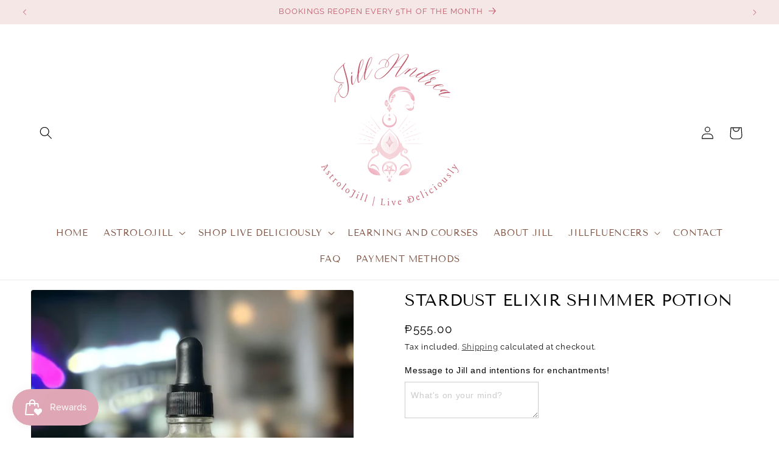

--- FILE ---
content_type: text/html; charset=utf-8
request_url: https://jillandrea.com/products/stardust-elixir
body_size: 37352
content:
<!doctype html>
<html class="no-js" lang="en">
  <head>
    <meta charset="utf-8">
    <meta http-equiv="X-UA-Compatible" content="IE=edge">
    <meta name="viewport" content="width=device-width,initial-scale=1">
    <meta name="theme-color" content="">
    <link rel="canonical" href="https://jillandrea.com/products/stardust-elixir"><link rel="preconnect" href="https://fonts.shopifycdn.com" crossorigin><title>
      Stardust Elixir Shimmer Potion
 &ndash; AstroloJill &amp; Live Deliciously </title>

    
      <meta name="description" content="Stardust Elixir Shimmer Spray Prepare to be transported to the cosmos with our Stardust Elixir Shimmer Spray. This extraordinary creation captures the essence of the heavens themselves, infusing your skin with the magic of celestial stardust. Enchantment: To truly embrace the cosmic energy of stardust, we&#39;ve woven an e">
    

    

<meta property="og:site_name" content="AstroloJill &amp; Live Deliciously ">
<meta property="og:url" content="https://jillandrea.com/products/stardust-elixir">
<meta property="og:title" content="Stardust Elixir Shimmer Potion">
<meta property="og:type" content="product">
<meta property="og:description" content="Stardust Elixir Shimmer Spray Prepare to be transported to the cosmos with our Stardust Elixir Shimmer Spray. This extraordinary creation captures the essence of the heavens themselves, infusing your skin with the magic of celestial stardust. Enchantment: To truly embrace the cosmic energy of stardust, we&#39;ve woven an e"><meta property="og:image" content="http://jillandrea.com/cdn/shop/files/26ACDAC8-7098-4AAF-A59B-1DA9D98BF971.jpg?v=1715184080">
  <meta property="og:image:secure_url" content="https://jillandrea.com/cdn/shop/files/26ACDAC8-7098-4AAF-A59B-1DA9D98BF971.jpg?v=1715184080">
  <meta property="og:image:width" content="512">
  <meta property="og:image:height" content="512"><meta property="og:price:amount" content="555.00">
  <meta property="og:price:currency" content="PHP"><meta name="twitter:card" content="summary_large_image">
<meta name="twitter:title" content="Stardust Elixir Shimmer Potion">
<meta name="twitter:description" content="Stardust Elixir Shimmer Spray Prepare to be transported to the cosmos with our Stardust Elixir Shimmer Spray. This extraordinary creation captures the essence of the heavens themselves, infusing your skin with the magic of celestial stardust. Enchantment: To truly embrace the cosmic energy of stardust, we&#39;ve woven an e">


    <script src="//jillandrea.com/cdn/shop/t/5/assets/constants.js?v=58251544750838685771709621863" defer="defer"></script>
    <script src="//jillandrea.com/cdn/shop/t/5/assets/pubsub.js?v=158357773527763999511709621863" defer="defer"></script>
    <script src="//jillandrea.com/cdn/shop/t/5/assets/global.js?v=113367515774722599301709621863" defer="defer"></script><script src="//jillandrea.com/cdn/shop/t/5/assets/animations.js?v=88693664871331136111709621862" defer="defer"></script><script>window.performance && window.performance.mark && window.performance.mark('shopify.content_for_header.start');</script><meta id="shopify-digital-wallet" name="shopify-digital-wallet" content="/80793534760/digital_wallets/dialog">
<meta name="shopify-checkout-api-token" content="134289bd62c66d77294c49afcdf3d7ee">
<meta id="in-context-paypal-metadata" data-shop-id="80793534760" data-venmo-supported="false" data-environment="production" data-locale="en_US" data-paypal-v4="true" data-currency="PHP">
<link rel="alternate" type="application/json+oembed" href="https://jillandrea.com/products/stardust-elixir.oembed">
<script async="async" src="/checkouts/internal/preloads.js?locale=en-PH"></script>
<script id="shopify-features" type="application/json">{"accessToken":"134289bd62c66d77294c49afcdf3d7ee","betas":["rich-media-storefront-analytics"],"domain":"jillandrea.com","predictiveSearch":true,"shopId":80793534760,"locale":"en"}</script>
<script>var Shopify = Shopify || {};
Shopify.shop = "55267d.myshopify.com";
Shopify.locale = "en";
Shopify.currency = {"active":"PHP","rate":"1.0"};
Shopify.country = "PH";
Shopify.theme = {"name":"AstroloJill \u0026 Live Deliciously ","id":165752406312,"schema_name":"taffy","schema_version":"12.0.0","theme_store_id":null,"role":"main"};
Shopify.theme.handle = "null";
Shopify.theme.style = {"id":null,"handle":null};
Shopify.cdnHost = "jillandrea.com/cdn";
Shopify.routes = Shopify.routes || {};
Shopify.routes.root = "/";</script>
<script type="module">!function(o){(o.Shopify=o.Shopify||{}).modules=!0}(window);</script>
<script>!function(o){function n(){var o=[];function n(){o.push(Array.prototype.slice.apply(arguments))}return n.q=o,n}var t=o.Shopify=o.Shopify||{};t.loadFeatures=n(),t.autoloadFeatures=n()}(window);</script>
<script id="shop-js-analytics" type="application/json">{"pageType":"product"}</script>
<script defer="defer" async type="module" src="//jillandrea.com/cdn/shopifycloud/shop-js/modules/v2/client.init-shop-cart-sync_D0dqhulL.en.esm.js"></script>
<script defer="defer" async type="module" src="//jillandrea.com/cdn/shopifycloud/shop-js/modules/v2/chunk.common_CpVO7qML.esm.js"></script>
<script type="module">
  await import("//jillandrea.com/cdn/shopifycloud/shop-js/modules/v2/client.init-shop-cart-sync_D0dqhulL.en.esm.js");
await import("//jillandrea.com/cdn/shopifycloud/shop-js/modules/v2/chunk.common_CpVO7qML.esm.js");

  window.Shopify.SignInWithShop?.initShopCartSync?.({"fedCMEnabled":true,"windoidEnabled":true});

</script>
<script>(function() {
  var isLoaded = false;
  function asyncLoad() {
    if (isLoaded) return;
    isLoaded = true;
    var urls = ["\/\/cdn.trustedsite.com\/js\/partner-shopify.js?shop=55267d.myshopify.com","\/\/cdn.trustedsite.com\/js\/partner-shopify.js?shop=55267d.myshopify.com","https:\/\/sprout-app.thegoodapi.com\/app\/assets\/js\/badges\/cart_badge_script?shop=55267d.myshopify.com","https:\/\/sprout-app.thegoodapi.com\/app\/badges\/product_script?shop=55267d.myshopify.com","https:\/\/sprout-app.thegoodapi.com\/app\/assets\/js\/badges\/tree_count_banner_script?shop=55267d.myshopify.com","https:\/\/cdn.shopify.com\/s\/files\/1\/0449\/2568\/1820\/t\/4\/assets\/booster_currency.js?v=1624978055\u0026shop=55267d.myshopify.com","https:\/\/cdn.shopify.com\/s\/files\/1\/0449\/2568\/1820\/t\/4\/assets\/booster_currency.js?v=1624978055\u0026shop=55267d.myshopify.com","https:\/\/sales-pop.carecart.io\/lib\/salesnotifier.js?shop=55267d.myshopify.com","\/\/cdn.shopify.com\/proxy\/0821b0c6e88112ca2d44c9f501712033314d69655d0042620351c9b74a273c8a\/app.bixgrow.com\/scripttag\/bixgrow-friend-reward-popup.js?shop=55267d.myshopify.com\u0026sp-cache-control=cHVibGljLCBtYXgtYWdlPTkwMA"];
    for (var i = 0; i < urls.length; i++) {
      var s = document.createElement('script');
      s.type = 'text/javascript';
      s.async = true;
      s.src = urls[i];
      var x = document.getElementsByTagName('script')[0];
      x.parentNode.insertBefore(s, x);
    }
  };
  if(window.attachEvent) {
    window.attachEvent('onload', asyncLoad);
  } else {
    window.addEventListener('load', asyncLoad, false);
  }
})();</script>
<script id="__st">var __st={"a":80793534760,"offset":28800,"reqid":"3b90e073-1180-48af-b171-adc4e967135f-1764416562","pageurl":"jillandrea.com\/products\/stardust-elixir","u":"e4d86960cb66","p":"product","rtyp":"product","rid":8623391179048};</script>
<script>window.ShopifyPaypalV4VisibilityTracking = true;</script>
<script id="captcha-bootstrap">!function(){'use strict';const t='contact',e='account',n='new_comment',o=[[t,t],['blogs',n],['comments',n],[t,'customer']],c=[[e,'customer_login'],[e,'guest_login'],[e,'recover_customer_password'],[e,'create_customer']],r=t=>t.map((([t,e])=>`form[action*='/${t}']:not([data-nocaptcha='true']) input[name='form_type'][value='${e}']`)).join(','),a=t=>()=>t?[...document.querySelectorAll(t)].map((t=>t.form)):[];function s(){const t=[...o],e=r(t);return a(e)}const i='password',u='form_key',d=['recaptcha-v3-token','g-recaptcha-response','h-captcha-response',i],f=()=>{try{return window.sessionStorage}catch{return}},m='__shopify_v',_=t=>t.elements[u];function p(t,e,n=!1){try{const o=window.sessionStorage,c=JSON.parse(o.getItem(e)),{data:r}=function(t){const{data:e,action:n}=t;return t[m]||n?{data:e,action:n}:{data:t,action:n}}(c);for(const[e,n]of Object.entries(r))t.elements[e]&&(t.elements[e].value=n);n&&o.removeItem(e)}catch(o){console.error('form repopulation failed',{error:o})}}const l='form_type',E='cptcha';function T(t){t.dataset[E]=!0}const w=window,h=w.document,L='Shopify',v='ce_forms',y='captcha';let A=!1;((t,e)=>{const n=(g='f06e6c50-85a8-45c8-87d0-21a2b65856fe',I='https://cdn.shopify.com/shopifycloud/storefront-forms-hcaptcha/ce_storefront_forms_captcha_hcaptcha.v1.5.2.iife.js',D={infoText:'Protected by hCaptcha',privacyText:'Privacy',termsText:'Terms'},(t,e,n)=>{const o=w[L][v],c=o.bindForm;if(c)return c(t,g,e,D).then(n);var r;o.q.push([[t,g,e,D],n]),r=I,A||(h.body.append(Object.assign(h.createElement('script'),{id:'captcha-provider',async:!0,src:r})),A=!0)});var g,I,D;w[L]=w[L]||{},w[L][v]=w[L][v]||{},w[L][v].q=[],w[L][y]=w[L][y]||{},w[L][y].protect=function(t,e){n(t,void 0,e),T(t)},Object.freeze(w[L][y]),function(t,e,n,w,h,L){const[v,y,A,g]=function(t,e,n){const i=e?o:[],u=t?c:[],d=[...i,...u],f=r(d),m=r(i),_=r(d.filter((([t,e])=>n.includes(e))));return[a(f),a(m),a(_),s()]}(w,h,L),I=t=>{const e=t.target;return e instanceof HTMLFormElement?e:e&&e.form},D=t=>v().includes(t);t.addEventListener('submit',(t=>{const e=I(t);if(!e)return;const n=D(e)&&!e.dataset.hcaptchaBound&&!e.dataset.recaptchaBound,o=_(e),c=g().includes(e)&&(!o||!o.value);(n||c)&&t.preventDefault(),c&&!n&&(function(t){try{if(!f())return;!function(t){const e=f();if(!e)return;const n=_(t);if(!n)return;const o=n.value;o&&e.removeItem(o)}(t);const e=Array.from(Array(32),(()=>Math.random().toString(36)[2])).join('');!function(t,e){_(t)||t.append(Object.assign(document.createElement('input'),{type:'hidden',name:u})),t.elements[u].value=e}(t,e),function(t,e){const n=f();if(!n)return;const o=[...t.querySelectorAll(`input[type='${i}']`)].map((({name:t})=>t)),c=[...d,...o],r={};for(const[a,s]of new FormData(t).entries())c.includes(a)||(r[a]=s);n.setItem(e,JSON.stringify({[m]:1,action:t.action,data:r}))}(t,e)}catch(e){console.error('failed to persist form',e)}}(e),e.submit())}));const S=(t,e)=>{t&&!t.dataset[E]&&(n(t,e.some((e=>e===t))),T(t))};for(const o of['focusin','change'])t.addEventListener(o,(t=>{const e=I(t);D(e)&&S(e,y())}));const B=e.get('form_key'),M=e.get(l),P=B&&M;t.addEventListener('DOMContentLoaded',(()=>{const t=y();if(P)for(const e of t)e.elements[l].value===M&&p(e,B);[...new Set([...A(),...v().filter((t=>'true'===t.dataset.shopifyCaptcha))])].forEach((e=>S(e,t)))}))}(h,new URLSearchParams(w.location.search),n,t,e,['guest_login'])})(!0,!0)}();</script>
<script integrity="sha256-52AcMU7V7pcBOXWImdc/TAGTFKeNjmkeM1Pvks/DTgc=" data-source-attribution="shopify.loadfeatures" defer="defer" src="//jillandrea.com/cdn/shopifycloud/storefront/assets/storefront/load_feature-81c60534.js" crossorigin="anonymous"></script>
<script data-source-attribution="shopify.dynamic_checkout.dynamic.init">var Shopify=Shopify||{};Shopify.PaymentButton=Shopify.PaymentButton||{isStorefrontPortableWallets:!0,init:function(){window.Shopify.PaymentButton.init=function(){};var t=document.createElement("script");t.src="https://jillandrea.com/cdn/shopifycloud/portable-wallets/latest/portable-wallets.en.js",t.type="module",document.head.appendChild(t)}};
</script>
<script data-source-attribution="shopify.dynamic_checkout.buyer_consent">
  function portableWalletsHideBuyerConsent(e){var t=document.getElementById("shopify-buyer-consent"),n=document.getElementById("shopify-subscription-policy-button");t&&n&&(t.classList.add("hidden"),t.setAttribute("aria-hidden","true"),n.removeEventListener("click",e))}function portableWalletsShowBuyerConsent(e){var t=document.getElementById("shopify-buyer-consent"),n=document.getElementById("shopify-subscription-policy-button");t&&n&&(t.classList.remove("hidden"),t.removeAttribute("aria-hidden"),n.addEventListener("click",e))}window.Shopify?.PaymentButton&&(window.Shopify.PaymentButton.hideBuyerConsent=portableWalletsHideBuyerConsent,window.Shopify.PaymentButton.showBuyerConsent=portableWalletsShowBuyerConsent);
</script>
<script>
  function portableWalletsCleanup(e){e&&e.src&&console.error("Failed to load portable wallets script "+e.src);var t=document.querySelectorAll("shopify-accelerated-checkout .shopify-payment-button__skeleton, shopify-accelerated-checkout-cart .wallet-cart-button__skeleton"),e=document.getElementById("shopify-buyer-consent");for(let e=0;e<t.length;e++)t[e].remove();e&&e.remove()}function portableWalletsNotLoadedAsModule(e){e instanceof ErrorEvent&&"string"==typeof e.message&&e.message.includes("import.meta")&&"string"==typeof e.filename&&e.filename.includes("portable-wallets")&&(window.removeEventListener("error",portableWalletsNotLoadedAsModule),window.Shopify.PaymentButton.failedToLoad=e,"loading"===document.readyState?document.addEventListener("DOMContentLoaded",window.Shopify.PaymentButton.init):window.Shopify.PaymentButton.init())}window.addEventListener("error",portableWalletsNotLoadedAsModule);
</script>

<script type="module" src="https://jillandrea.com/cdn/shopifycloud/portable-wallets/latest/portable-wallets.en.js" onError="portableWalletsCleanup(this)" crossorigin="anonymous"></script>
<script nomodule>
  document.addEventListener("DOMContentLoaded", portableWalletsCleanup);
</script>

<link id="shopify-accelerated-checkout-styles" rel="stylesheet" media="screen" href="https://jillandrea.com/cdn/shopifycloud/portable-wallets/latest/accelerated-checkout-backwards-compat.css" crossorigin="anonymous">
<style id="shopify-accelerated-checkout-cart">
        #shopify-buyer-consent {
  margin-top: 1em;
  display: inline-block;
  width: 100%;
}

#shopify-buyer-consent.hidden {
  display: none;
}

#shopify-subscription-policy-button {
  background: none;
  border: none;
  padding: 0;
  text-decoration: underline;
  font-size: inherit;
  cursor: pointer;
}

#shopify-subscription-policy-button::before {
  box-shadow: none;
}

      </style>
<script id="sections-script" data-sections="header" defer="defer" src="//jillandrea.com/cdn/shop/t/5/compiled_assets/scripts.js?1299"></script>
<script>window.performance && window.performance.mark && window.performance.mark('shopify.content_for_header.end');</script>


    <style data-shopify>
      @font-face {
  font-family: Raleway;
  font-weight: 400;
  font-style: normal;
  font-display: swap;
  src: url("//jillandrea.com/cdn/fonts/raleway/raleway_n4.2c76ddd103ff0f30b1230f13e160330ff8b2c68a.woff2") format("woff2"),
       url("//jillandrea.com/cdn/fonts/raleway/raleway_n4.c057757dddc39994ad5d9c9f58e7c2c2a72359a9.woff") format("woff");
}

      @font-face {
  font-family: Raleway;
  font-weight: 700;
  font-style: normal;
  font-display: swap;
  src: url("//jillandrea.com/cdn/fonts/raleway/raleway_n7.740cf9e1e4566800071db82eeca3cca45f43ba63.woff2") format("woff2"),
       url("//jillandrea.com/cdn/fonts/raleway/raleway_n7.84943791ecde186400af8db54cf3b5b5e5049a8f.woff") format("woff");
}

      @font-face {
  font-family: Raleway;
  font-weight: 400;
  font-style: italic;
  font-display: swap;
  src: url("//jillandrea.com/cdn/fonts/raleway/raleway_i4.aaa73a72f55a5e60da3e9a082717e1ed8f22f0a2.woff2") format("woff2"),
       url("//jillandrea.com/cdn/fonts/raleway/raleway_i4.650670cc243082f8988ecc5576b6d613cfd5a8ee.woff") format("woff");
}

      @font-face {
  font-family: Raleway;
  font-weight: 700;
  font-style: italic;
  font-display: swap;
  src: url("//jillandrea.com/cdn/fonts/raleway/raleway_i7.6d68e3c55f3382a6b4f1173686f538d89ce56dbc.woff2") format("woff2"),
       url("//jillandrea.com/cdn/fonts/raleway/raleway_i7.ed82a5a5951418ec5b6b0a5010cb65216574b2bd.woff") format("woff");
}

      @font-face {
  font-family: "Tenor Sans";
  font-weight: 400;
  font-style: normal;
  font-display: swap;
  src: url("//jillandrea.com/cdn/fonts/tenor_sans/tenorsans_n4.966071a72c28462a9256039d3e3dc5b0cf314f65.woff2") format("woff2"),
       url("//jillandrea.com/cdn/fonts/tenor_sans/tenorsans_n4.2282841d948f9649ba5c3cad6ea46df268141820.woff") format("woff");
}


      
        :root,
        .color-background-1 {
          --color-background: 255,255,255;
        
          --gradient-background: #ffffff;
        

        

        --color-foreground: 0,0,0;
        --color-background-contrast: 191,191,191;
        --color-shadow: 18,18,18;
        --color-button: 192,89,107;
        --color-button-text: 255,255,255;
        --color-secondary-button: 255,255,255;
        --color-secondary-button-text: 18,18,18;
        --color-link: 18,18,18;
        --color-badge-foreground: 0,0,0;
        --color-badge-background: 255,255,255;
        --color-badge-border: 0,0,0;
        --payment-terms-background-color: rgb(255 255 255);
      }
      
        
        .color-background-2 {
          --color-background: 244,231,229;
        
          --gradient-background: #f4e7e5;
        

        

        --color-foreground: 0,0,0;
        --color-background-contrast: 206,148,139;
        --color-shadow: 18,18,18;
        --color-button: 255,255,255;
        --color-button-text: 192,89,107;
        --color-secondary-button: 244,231,229;
        --color-secondary-button-text: 0,0,0;
        --color-link: 0,0,0;
        --color-badge-foreground: 0,0,0;
        --color-badge-background: 244,231,229;
        --color-badge-border: 0,0,0;
        --payment-terms-background-color: rgb(244 231 229);
      }
      
        
        .color-inverse {
          --color-background: 192,89,107;
        
          --gradient-background: #c0596b;
        

        

        --color-foreground: 255,255,255;
        --color-background-contrast: 111,42,54;
        --color-shadow: 18,18,18;
        --color-button: 255,255,255;
        --color-button-text: 18,18,18;
        --color-secondary-button: 192,89,107;
        --color-secondary-button-text: 255,255,255;
        --color-link: 255,255,255;
        --color-badge-foreground: 255,255,255;
        --color-badge-background: 192,89,107;
        --color-badge-border: 255,255,255;
        --payment-terms-background-color: rgb(192 89 107);
      }
      
        
        .color-accent-1 {
          --color-background: 255,255,255;
        
          --gradient-background: #ffffff;
        

        

        --color-foreground: 0,0,0;
        --color-background-contrast: 191,191,191;
        --color-shadow: 18,18,18;
        --color-button: 245,225,226;
        --color-button-text: 18,18,18;
        --color-secondary-button: 255,255,255;
        --color-secondary-button-text: 255,255,255;
        --color-link: 255,255,255;
        --color-badge-foreground: 0,0,0;
        --color-badge-background: 255,255,255;
        --color-badge-border: 0,0,0;
        --payment-terms-background-color: rgb(255 255 255);
      }
      
        
        .color-accent-2 {
          --color-background: 244,231,229;
        
          --gradient-background: #f4e7e5;
        

        

        --color-foreground: 192,89,107;
        --color-background-contrast: 206,148,139;
        --color-shadow: 255,255,255;
        --color-button: 255,255,255;
        --color-button-text: 130,86,69;
        --color-secondary-button: 244,231,229;
        --color-secondary-button-text: 255,255,255;
        --color-link: 255,255,255;
        --color-badge-foreground: 192,89,107;
        --color-badge-background: 244,231,229;
        --color-badge-border: 192,89,107;
        --payment-terms-background-color: rgb(244 231 229);
      }
      
        
        .color-scheme-3890c5ea-9e19-47e5-a0e9-36fc9a0b77c3 {
          --color-background: 255,255,255;
        
          --gradient-background: #ffffff;
        

        

        --color-foreground: 250,223,219;
        --color-background-contrast: 191,191,191;
        --color-shadow: 18,18,18;
        --color-button: 250,223,219;
        --color-button-text: 0,0,0;
        --color-secondary-button: 255,255,255;
        --color-secondary-button-text: 18,18,18;
        --color-link: 18,18,18;
        --color-badge-foreground: 250,223,219;
        --color-badge-background: 255,255,255;
        --color-badge-border: 250,223,219;
        --payment-terms-background-color: rgb(255 255 255);
      }
      
        
        .color-scheme-f28cf131-4eee-46ee-8fa0-5d55f5e939fc {
          --color-background: 244,231,229;
        
          --gradient-background: #f4e7e5;
        

        

        --color-foreground: 192,89,107;
        --color-background-contrast: 206,148,139;
        --color-shadow: 18,18,18;
        --color-button: 255,255,255;
        --color-button-text: 192,89,107;
        --color-secondary-button: 244,231,229;
        --color-secondary-button-text: 255,255,255;
        --color-link: 255,255,255;
        --color-badge-foreground: 192,89,107;
        --color-badge-background: 244,231,229;
        --color-badge-border: 192,89,107;
        --payment-terms-background-color: rgb(244 231 229);
      }
      

      body, .color-background-1, .color-background-2, .color-inverse, .color-accent-1, .color-accent-2, .color-scheme-3890c5ea-9e19-47e5-a0e9-36fc9a0b77c3, .color-scheme-f28cf131-4eee-46ee-8fa0-5d55f5e939fc {
        color: rgba(var(--color-foreground));
        background-color: rgb(var(--color-background));
      }

      :root {
        --font-body-family: Raleway, sans-serif;
        --font-body-style: normal;
        --font-body-weight: 400;
        --font-body-weight-bold: 700;

        --font-heading-family: "Tenor Sans", sans-serif;
        --font-heading-style: normal;
        --font-heading-weight: 400;

        --font-body-scale: 1.05;
        --font-heading-scale: 0.9523809523809523;

        --media-padding: px;
        --media-border-opacity: 0.0;
        --media-border-width: 0px;
        --media-radius: 4px;
        --media-shadow-opacity: 0.0;
        --media-shadow-horizontal-offset: 0px;
        --media-shadow-vertical-offset: 4px;
        --media-shadow-blur-radius: 5px;
        --media-shadow-visible: 0;

        --page-width: 150rem;
        --page-width-margin: 0rem;

        --product-card-image-padding: 0.0rem;
        --product-card-corner-radius: 0.0rem;
        --product-card-text-alignment: center;
        --product-card-border-width: 0.0rem;
        --product-card-border-opacity: 0.1;
        --product-card-shadow-opacity: 0.0;
        --product-card-shadow-visible: 0;
        --product-card-shadow-horizontal-offset: 0.0rem;
        --product-card-shadow-vertical-offset: 0.4rem;
        --product-card-shadow-blur-radius: 0.5rem;

        --collection-card-image-padding: 0.0rem;
        --collection-card-corner-radius: 0.0rem;
        --collection-card-text-alignment: center;
        --collection-card-border-width: 0.0rem;
        --collection-card-border-opacity: 0.1;
        --collection-card-shadow-opacity: 0.0;
        --collection-card-shadow-visible: 0;
        --collection-card-shadow-horizontal-offset: 0.0rem;
        --collection-card-shadow-vertical-offset: 0.4rem;
        --collection-card-shadow-blur-radius: 0.5rem;

        --blog-card-image-padding: 0.0rem;
        --blog-card-corner-radius: 0.0rem;
        --blog-card-text-alignment: center;
        --blog-card-border-width: 0.0rem;
        --blog-card-border-opacity: 0.1;
        --blog-card-shadow-opacity: 0.0;
        --blog-card-shadow-visible: 0;
        --blog-card-shadow-horizontal-offset: 0.0rem;
        --blog-card-shadow-vertical-offset: 0.4rem;
        --blog-card-shadow-blur-radius: 0.5rem;

        --badge-corner-radius: 0.4rem;

        --popup-border-width: 1px;
        --popup-border-opacity: 1.0;
        --popup-corner-radius: 4px;
        --popup-shadow-opacity: 0.0;
        --popup-shadow-horizontal-offset: 0px;
        --popup-shadow-vertical-offset: 4px;
        --popup-shadow-blur-radius: 5px;

        --drawer-border-width: 1px;
        --drawer-border-opacity: 0.1;
        --drawer-shadow-opacity: 0.0;
        --drawer-shadow-horizontal-offset: 0px;
        --drawer-shadow-vertical-offset: 4px;
        --drawer-shadow-blur-radius: 5px;

        --spacing-sections-desktop: 0px;
        --spacing-sections-mobile: 0px;

        --grid-desktop-vertical-spacing: 16px;
        --grid-desktop-horizontal-spacing: 4px;
        --grid-mobile-vertical-spacing: 8px;
        --grid-mobile-horizontal-spacing: 2px;

        --text-boxes-border-opacity: 0.1;
        --text-boxes-border-width: 0px;
        --text-boxes-radius: 0px;
        --text-boxes-shadow-opacity: 0.0;
        --text-boxes-shadow-visible: 0;
        --text-boxes-shadow-horizontal-offset: 0px;
        --text-boxes-shadow-vertical-offset: 4px;
        --text-boxes-shadow-blur-radius: 5px;

        --buttons-radius: 2px;
        --buttons-radius-outset: 3px;
        --buttons-border-width: 1px;
        --buttons-border-opacity: 1.0;
        --buttons-shadow-opacity: 0.0;
        --buttons-shadow-visible: 0;
        --buttons-shadow-horizontal-offset: 0px;
        --buttons-shadow-vertical-offset: 4px;
        --buttons-shadow-blur-radius: 5px;
        --buttons-border-offset: 0.3px;

        --inputs-radius: 4px;
        --inputs-border-width: 1px;
        --inputs-border-opacity: 1.0;
        --inputs-shadow-opacity: 0.0;
        --inputs-shadow-horizontal-offset: 0px;
        --inputs-margin-offset: 0px;
        --inputs-shadow-vertical-offset: 4px;
        --inputs-shadow-blur-radius: 5px;
        --inputs-radius-outset: 5px;

        --variant-pills-radius: 40px;
        --variant-pills-border-width: 1px;
        --variant-pills-border-opacity: 0.55;
        --variant-pills-shadow-opacity: 0.0;
        --variant-pills-shadow-horizontal-offset: 0px;
        --variant-pills-shadow-vertical-offset: 4px;
        --variant-pills-shadow-blur-radius: 5px;
      }

      *,
      *::before,
      *::after {
        box-sizing: inherit;
      }

      html {
        box-sizing: border-box;
        font-size: calc(var(--font-body-scale) * 62.5%);
        height: 100%;
      }

      body {
        display: grid;
        grid-template-rows: auto auto 1fr auto;
        grid-template-columns: 100%;
        min-height: 100%;
        margin: 0;
        font-size: 1.5rem;
        letter-spacing: 0.06rem;
        line-height: calc(1 + 0.8 / var(--font-body-scale));
        font-family: var(--font-body-family);
        font-style: var(--font-body-style);
        font-weight: var(--font-body-weight);
      }

      @media screen and (min-width: 750px) {
        body {
          font-size: 1.6rem;
        }
      }
    </style>

    <link href="//jillandrea.com/cdn/shop/t/5/assets/base.css?v=53051395899681579441709649684" rel="stylesheet" type="text/css" media="all" />
<link rel="preload" as="font" href="//jillandrea.com/cdn/fonts/raleway/raleway_n4.2c76ddd103ff0f30b1230f13e160330ff8b2c68a.woff2" type="font/woff2" crossorigin><link rel="preload" as="font" href="//jillandrea.com/cdn/fonts/tenor_sans/tenorsans_n4.966071a72c28462a9256039d3e3dc5b0cf314f65.woff2" type="font/woff2" crossorigin><link href="//jillandrea.com/cdn/shop/t/5/assets/component-localization-form.css?v=143319823105703127341709621863" rel="stylesheet" type="text/css" media="all" />
      <script src="//jillandrea.com/cdn/shop/t/5/assets/localization-form.js?v=161644695336821385561709621863" defer="defer"></script><link
        rel="stylesheet"
        href="//jillandrea.com/cdn/shop/t/5/assets/component-predictive-search.css?v=118923337488134913561709621863"
        media="print"
        onload="this.media='all'"
      ><script>
      document.documentElement.className = document.documentElement.className.replace('no-js', 'js');
      if (Shopify.designMode) {
        document.documentElement.classList.add('shopify-design-mode');
      }
    </script>
  
<!-- BEGIN app block: shopify://apps/textbox-by-textify/blocks/app-embed/b5626f69-87af-4a23-ada4-1674452f85d0 --><script>console.log("Textify v1.06")</script>


<script>
  const primaryScript = document.createElement('script');
  primaryScript.src = "https://textify-cdn.com/textbox.js";
  primaryScript.defer = true;

  primaryScript.onerror = function () {
    const fallbackScript = document.createElement('script');
    fallbackScript.src = "https://cdn.shopify.com/s/files/1/0817/9846/3789/files/textbox.js";
    fallbackScript.defer = true;
    document.head.appendChild(fallbackScript);
  };
  document.head.appendChild(primaryScript);
</script>

<!-- END app block --><script src="https://cdn.shopify.com/extensions/4bff5ccf-ba34-4433-8855-97906549b1e4/forms-2274/assets/shopify-forms-loader.js" type="text/javascript" defer="defer"></script>
<script src="https://cdn.shopify.com/extensions/a9a32278-85fd-435d-a2e4-15afbc801656/nova-multi-currency-converter-1/assets/nova-cur-app-embed.js" type="text/javascript" defer="defer"></script>
<link href="https://cdn.shopify.com/extensions/a9a32278-85fd-435d-a2e4-15afbc801656/nova-multi-currency-converter-1/assets/nova-cur.css" rel="stylesheet" type="text/css" media="all">
<script src="https://cdn.shopify.com/extensions/019aa6da-7a97-7c43-96ef-4bb0f59b1bbd/smile-shopify-app-extensions-250/assets/smile-loader.js" type="text/javascript" defer="defer"></script>
<script src="https://cdn.shopify.com/extensions/019aa0a3-3fff-75b5-8457-4ddc30725e5d/referral-page-132/assets/bixgrow_affiliate_toolbar.js" type="text/javascript" defer="defer"></script>
<link href="https://cdn.shopify.com/extensions/019aa0a3-3fff-75b5-8457-4ddc30725e5d/referral-page-132/assets/bixgrow_affiliate_marketing.css" rel="stylesheet" type="text/css" media="all">
<link href="https://monorail-edge.shopifysvc.com" rel="dns-prefetch">
<script>(function(){if ("sendBeacon" in navigator && "performance" in window) {try {var session_token_from_headers = performance.getEntriesByType('navigation')[0].serverTiming.find(x => x.name == '_s').description;} catch {var session_token_from_headers = undefined;}var session_cookie_matches = document.cookie.match(/_shopify_s=([^;]*)/);var session_token_from_cookie = session_cookie_matches && session_cookie_matches.length === 2 ? session_cookie_matches[1] : "";var session_token = session_token_from_headers || session_token_from_cookie || "";function handle_abandonment_event(e) {var entries = performance.getEntries().filter(function(entry) {return /monorail-edge.shopifysvc.com/.test(entry.name);});if (!window.abandonment_tracked && entries.length === 0) {window.abandonment_tracked = true;var currentMs = Date.now();var navigation_start = performance.timing.navigationStart;var payload = {shop_id: 80793534760,url: window.location.href,navigation_start,duration: currentMs - navigation_start,session_token,page_type: "product"};window.navigator.sendBeacon("https://monorail-edge.shopifysvc.com/v1/produce", JSON.stringify({schema_id: "online_store_buyer_site_abandonment/1.1",payload: payload,metadata: {event_created_at_ms: currentMs,event_sent_at_ms: currentMs}}));}}window.addEventListener('pagehide', handle_abandonment_event);}}());</script>
<script id="web-pixels-manager-setup">(function e(e,d,r,n,o){if(void 0===o&&(o={}),!Boolean(null===(a=null===(i=window.Shopify)||void 0===i?void 0:i.analytics)||void 0===a?void 0:a.replayQueue)){var i,a;window.Shopify=window.Shopify||{};var t=window.Shopify;t.analytics=t.analytics||{};var s=t.analytics;s.replayQueue=[],s.publish=function(e,d,r){return s.replayQueue.push([e,d,r]),!0};try{self.performance.mark("wpm:start")}catch(e){}var l=function(){var e={modern:/Edge?\/(1{2}[4-9]|1[2-9]\d|[2-9]\d{2}|\d{4,})\.\d+(\.\d+|)|Firefox\/(1{2}[4-9]|1[2-9]\d|[2-9]\d{2}|\d{4,})\.\d+(\.\d+|)|Chrom(ium|e)\/(9{2}|\d{3,})\.\d+(\.\d+|)|(Maci|X1{2}).+ Version\/(15\.\d+|(1[6-9]|[2-9]\d|\d{3,})\.\d+)([,.]\d+|)( \(\w+\)|)( Mobile\/\w+|) Safari\/|Chrome.+OPR\/(9{2}|\d{3,})\.\d+\.\d+|(CPU[ +]OS|iPhone[ +]OS|CPU[ +]iPhone|CPU IPhone OS|CPU iPad OS)[ +]+(15[._]\d+|(1[6-9]|[2-9]\d|\d{3,})[._]\d+)([._]\d+|)|Android:?[ /-](13[3-9]|1[4-9]\d|[2-9]\d{2}|\d{4,})(\.\d+|)(\.\d+|)|Android.+Firefox\/(13[5-9]|1[4-9]\d|[2-9]\d{2}|\d{4,})\.\d+(\.\d+|)|Android.+Chrom(ium|e)\/(13[3-9]|1[4-9]\d|[2-9]\d{2}|\d{4,})\.\d+(\.\d+|)|SamsungBrowser\/([2-9]\d|\d{3,})\.\d+/,legacy:/Edge?\/(1[6-9]|[2-9]\d|\d{3,})\.\d+(\.\d+|)|Firefox\/(5[4-9]|[6-9]\d|\d{3,})\.\d+(\.\d+|)|Chrom(ium|e)\/(5[1-9]|[6-9]\d|\d{3,})\.\d+(\.\d+|)([\d.]+$|.*Safari\/(?![\d.]+ Edge\/[\d.]+$))|(Maci|X1{2}).+ Version\/(10\.\d+|(1[1-9]|[2-9]\d|\d{3,})\.\d+)([,.]\d+|)( \(\w+\)|)( Mobile\/\w+|) Safari\/|Chrome.+OPR\/(3[89]|[4-9]\d|\d{3,})\.\d+\.\d+|(CPU[ +]OS|iPhone[ +]OS|CPU[ +]iPhone|CPU IPhone OS|CPU iPad OS)[ +]+(10[._]\d+|(1[1-9]|[2-9]\d|\d{3,})[._]\d+)([._]\d+|)|Android:?[ /-](13[3-9]|1[4-9]\d|[2-9]\d{2}|\d{4,})(\.\d+|)(\.\d+|)|Mobile Safari.+OPR\/([89]\d|\d{3,})\.\d+\.\d+|Android.+Firefox\/(13[5-9]|1[4-9]\d|[2-9]\d{2}|\d{4,})\.\d+(\.\d+|)|Android.+Chrom(ium|e)\/(13[3-9]|1[4-9]\d|[2-9]\d{2}|\d{4,})\.\d+(\.\d+|)|Android.+(UC? ?Browser|UCWEB|U3)[ /]?(15\.([5-9]|\d{2,})|(1[6-9]|[2-9]\d|\d{3,})\.\d+)\.\d+|SamsungBrowser\/(5\.\d+|([6-9]|\d{2,})\.\d+)|Android.+MQ{2}Browser\/(14(\.(9|\d{2,})|)|(1[5-9]|[2-9]\d|\d{3,})(\.\d+|))(\.\d+|)|K[Aa][Ii]OS\/(3\.\d+|([4-9]|\d{2,})\.\d+)(\.\d+|)/},d=e.modern,r=e.legacy,n=navigator.userAgent;return n.match(d)?"modern":n.match(r)?"legacy":"unknown"}(),u="modern"===l?"modern":"legacy",c=(null!=n?n:{modern:"",legacy:""})[u],f=function(e){return[e.baseUrl,"/wpm","/b",e.hashVersion,"modern"===e.buildTarget?"m":"l",".js"].join("")}({baseUrl:d,hashVersion:r,buildTarget:u}),m=function(e){var d=e.version,r=e.bundleTarget,n=e.surface,o=e.pageUrl,i=e.monorailEndpoint;return{emit:function(e){var a=e.status,t=e.errorMsg,s=(new Date).getTime(),l=JSON.stringify({metadata:{event_sent_at_ms:s},events:[{schema_id:"web_pixels_manager_load/3.1",payload:{version:d,bundle_target:r,page_url:o,status:a,surface:n,error_msg:t},metadata:{event_created_at_ms:s}}]});if(!i)return console&&console.warn&&console.warn("[Web Pixels Manager] No Monorail endpoint provided, skipping logging."),!1;try{return self.navigator.sendBeacon.bind(self.navigator)(i,l)}catch(e){}var u=new XMLHttpRequest;try{return u.open("POST",i,!0),u.setRequestHeader("Content-Type","text/plain"),u.send(l),!0}catch(e){return console&&console.warn&&console.warn("[Web Pixels Manager] Got an unhandled error while logging to Monorail."),!1}}}}({version:r,bundleTarget:l,surface:e.surface,pageUrl:self.location.href,monorailEndpoint:e.monorailEndpoint});try{o.browserTarget=l,function(e){var d=e.src,r=e.async,n=void 0===r||r,o=e.onload,i=e.onerror,a=e.sri,t=e.scriptDataAttributes,s=void 0===t?{}:t,l=document.createElement("script"),u=document.querySelector("head"),c=document.querySelector("body");if(l.async=n,l.src=d,a&&(l.integrity=a,l.crossOrigin="anonymous"),s)for(var f in s)if(Object.prototype.hasOwnProperty.call(s,f))try{l.dataset[f]=s[f]}catch(e){}if(o&&l.addEventListener("load",o),i&&l.addEventListener("error",i),u)u.appendChild(l);else{if(!c)throw new Error("Did not find a head or body element to append the script");c.appendChild(l)}}({src:f,async:!0,onload:function(){if(!function(){var e,d;return Boolean(null===(d=null===(e=window.Shopify)||void 0===e?void 0:e.analytics)||void 0===d?void 0:d.initialized)}()){var d=window.webPixelsManager.init(e)||void 0;if(d){var r=window.Shopify.analytics;r.replayQueue.forEach((function(e){var r=e[0],n=e[1],o=e[2];d.publishCustomEvent(r,n,o)})),r.replayQueue=[],r.publish=d.publishCustomEvent,r.visitor=d.visitor,r.initialized=!0}}},onerror:function(){return m.emit({status:"failed",errorMsg:"".concat(f," has failed to load")})},sri:function(e){var d=/^sha384-[A-Za-z0-9+/=]+$/;return"string"==typeof e&&d.test(e)}(c)?c:"",scriptDataAttributes:o}),m.emit({status:"loading"})}catch(e){m.emit({status:"failed",errorMsg:(null==e?void 0:e.message)||"Unknown error"})}}})({shopId: 80793534760,storefrontBaseUrl: "https://jillandrea.com",extensionsBaseUrl: "https://extensions.shopifycdn.com/cdn/shopifycloud/web-pixels-manager",monorailEndpoint: "https://monorail-edge.shopifysvc.com/unstable/produce_batch",surface: "storefront-renderer",enabledBetaFlags: ["2dca8a86"],webPixelsConfigList: [{"id":"367984936","configuration":"{\"pixel_id\":\"1114123106223434\",\"pixel_type\":\"facebook_pixel\",\"metaapp_system_user_token\":\"-\"}","eventPayloadVersion":"v1","runtimeContext":"OPEN","scriptVersion":"ca16bc87fe92b6042fbaa3acc2fbdaa6","type":"APP","apiClientId":2329312,"privacyPurposes":["ANALYTICS","MARKETING","SALE_OF_DATA"],"dataSharingAdjustments":{"protectedCustomerApprovalScopes":["read_customer_address","read_customer_email","read_customer_name","read_customer_personal_data","read_customer_phone"]}},{"id":"286359848","configuration":"{\"shopId\":\"13213\"}","eventPayloadVersion":"v1","runtimeContext":"STRICT","scriptVersion":"e46595b10fdc5e1674d5c89a8c843bb3","type":"APP","apiClientId":5443297,"privacyPurposes":["ANALYTICS","MARKETING","SALE_OF_DATA"],"dataSharingAdjustments":{"protectedCustomerApprovalScopes":["read_customer_address","read_customer_email","read_customer_name","read_customer_personal_data","read_customer_phone"]}},{"id":"shopify-app-pixel","configuration":"{}","eventPayloadVersion":"v1","runtimeContext":"STRICT","scriptVersion":"0450","apiClientId":"shopify-pixel","type":"APP","privacyPurposes":["ANALYTICS","MARKETING"]},{"id":"shopify-custom-pixel","eventPayloadVersion":"v1","runtimeContext":"LAX","scriptVersion":"0450","apiClientId":"shopify-pixel","type":"CUSTOM","privacyPurposes":["ANALYTICS","MARKETING"]}],isMerchantRequest: false,initData: {"shop":{"name":"AstroloJill \u0026 Live Deliciously ","paymentSettings":{"currencyCode":"PHP"},"myshopifyDomain":"55267d.myshopify.com","countryCode":"PH","storefrontUrl":"https:\/\/jillandrea.com"},"customer":null,"cart":null,"checkout":null,"productVariants":[{"price":{"amount":555.0,"currencyCode":"PHP"},"product":{"title":"Stardust Elixir Shimmer Potion","vendor":"AstroloJill \u0026 Live Deliciously","id":"8623391179048","untranslatedTitle":"Stardust Elixir Shimmer Potion","url":"\/products\/stardust-elixir","type":""},"id":"46705629364520","image":{"src":"\/\/jillandrea.com\/cdn\/shop\/files\/26ACDAC8-7098-4AAF-A59B-1DA9D98BF971.jpg?v=1715184080"},"sku":"","title":"Default Title","untranslatedTitle":"Default Title"}],"purchasingCompany":null},},"https://jillandrea.com/cdn","ae1676cfwd2530674p4253c800m34e853cb",{"modern":"","legacy":""},{"shopId":"80793534760","storefrontBaseUrl":"https:\/\/jillandrea.com","extensionBaseUrl":"https:\/\/extensions.shopifycdn.com\/cdn\/shopifycloud\/web-pixels-manager","surface":"storefront-renderer","enabledBetaFlags":"[\"2dca8a86\"]","isMerchantRequest":"false","hashVersion":"ae1676cfwd2530674p4253c800m34e853cb","publish":"custom","events":"[[\"page_viewed\",{}],[\"product_viewed\",{\"productVariant\":{\"price\":{\"amount\":555.0,\"currencyCode\":\"PHP\"},\"product\":{\"title\":\"Stardust Elixir Shimmer Potion\",\"vendor\":\"AstroloJill \u0026 Live Deliciously\",\"id\":\"8623391179048\",\"untranslatedTitle\":\"Stardust Elixir Shimmer Potion\",\"url\":\"\/products\/stardust-elixir\",\"type\":\"\"},\"id\":\"46705629364520\",\"image\":{\"src\":\"\/\/jillandrea.com\/cdn\/shop\/files\/26ACDAC8-7098-4AAF-A59B-1DA9D98BF971.jpg?v=1715184080\"},\"sku\":\"\",\"title\":\"Default Title\",\"untranslatedTitle\":\"Default Title\"}}]]"});</script><script>
  window.ShopifyAnalytics = window.ShopifyAnalytics || {};
  window.ShopifyAnalytics.meta = window.ShopifyAnalytics.meta || {};
  window.ShopifyAnalytics.meta.currency = 'PHP';
  var meta = {"product":{"id":8623391179048,"gid":"gid:\/\/shopify\/Product\/8623391179048","vendor":"AstroloJill \u0026 Live Deliciously","type":"","variants":[{"id":46705629364520,"price":55500,"name":"Stardust Elixir Shimmer Potion","public_title":null,"sku":""}],"remote":false},"page":{"pageType":"product","resourceType":"product","resourceId":8623391179048}};
  for (var attr in meta) {
    window.ShopifyAnalytics.meta[attr] = meta[attr];
  }
</script>
<script class="analytics">
  (function () {
    var customDocumentWrite = function(content) {
      var jquery = null;

      if (window.jQuery) {
        jquery = window.jQuery;
      } else if (window.Checkout && window.Checkout.$) {
        jquery = window.Checkout.$;
      }

      if (jquery) {
        jquery('body').append(content);
      }
    };

    var hasLoggedConversion = function(token) {
      if (token) {
        return document.cookie.indexOf('loggedConversion=' + token) !== -1;
      }
      return false;
    }

    var setCookieIfConversion = function(token) {
      if (token) {
        var twoMonthsFromNow = new Date(Date.now());
        twoMonthsFromNow.setMonth(twoMonthsFromNow.getMonth() + 2);

        document.cookie = 'loggedConversion=' + token + '; expires=' + twoMonthsFromNow;
      }
    }

    var trekkie = window.ShopifyAnalytics.lib = window.trekkie = window.trekkie || [];
    if (trekkie.integrations) {
      return;
    }
    trekkie.methods = [
      'identify',
      'page',
      'ready',
      'track',
      'trackForm',
      'trackLink'
    ];
    trekkie.factory = function(method) {
      return function() {
        var args = Array.prototype.slice.call(arguments);
        args.unshift(method);
        trekkie.push(args);
        return trekkie;
      };
    };
    for (var i = 0; i < trekkie.methods.length; i++) {
      var key = trekkie.methods[i];
      trekkie[key] = trekkie.factory(key);
    }
    trekkie.load = function(config) {
      trekkie.config = config || {};
      trekkie.config.initialDocumentCookie = document.cookie;
      var first = document.getElementsByTagName('script')[0];
      var script = document.createElement('script');
      script.type = 'text/javascript';
      script.onerror = function(e) {
        var scriptFallback = document.createElement('script');
        scriptFallback.type = 'text/javascript';
        scriptFallback.onerror = function(error) {
                var Monorail = {
      produce: function produce(monorailDomain, schemaId, payload) {
        var currentMs = new Date().getTime();
        var event = {
          schema_id: schemaId,
          payload: payload,
          metadata: {
            event_created_at_ms: currentMs,
            event_sent_at_ms: currentMs
          }
        };
        return Monorail.sendRequest("https://" + monorailDomain + "/v1/produce", JSON.stringify(event));
      },
      sendRequest: function sendRequest(endpointUrl, payload) {
        // Try the sendBeacon API
        if (window && window.navigator && typeof window.navigator.sendBeacon === 'function' && typeof window.Blob === 'function' && !Monorail.isIos12()) {
          var blobData = new window.Blob([payload], {
            type: 'text/plain'
          });

          if (window.navigator.sendBeacon(endpointUrl, blobData)) {
            return true;
          } // sendBeacon was not successful

        } // XHR beacon

        var xhr = new XMLHttpRequest();

        try {
          xhr.open('POST', endpointUrl);
          xhr.setRequestHeader('Content-Type', 'text/plain');
          xhr.send(payload);
        } catch (e) {
          console.log(e);
        }

        return false;
      },
      isIos12: function isIos12() {
        return window.navigator.userAgent.lastIndexOf('iPhone; CPU iPhone OS 12_') !== -1 || window.navigator.userAgent.lastIndexOf('iPad; CPU OS 12_') !== -1;
      }
    };
    Monorail.produce('monorail-edge.shopifysvc.com',
      'trekkie_storefront_load_errors/1.1',
      {shop_id: 80793534760,
      theme_id: 165752406312,
      app_name: "storefront",
      context_url: window.location.href,
      source_url: "//jillandrea.com/cdn/s/trekkie.storefront.3c703df509f0f96f3237c9daa54e2777acf1a1dd.min.js"});

        };
        scriptFallback.async = true;
        scriptFallback.src = '//jillandrea.com/cdn/s/trekkie.storefront.3c703df509f0f96f3237c9daa54e2777acf1a1dd.min.js';
        first.parentNode.insertBefore(scriptFallback, first);
      };
      script.async = true;
      script.src = '//jillandrea.com/cdn/s/trekkie.storefront.3c703df509f0f96f3237c9daa54e2777acf1a1dd.min.js';
      first.parentNode.insertBefore(script, first);
    };
    trekkie.load(
      {"Trekkie":{"appName":"storefront","development":false,"defaultAttributes":{"shopId":80793534760,"isMerchantRequest":null,"themeId":165752406312,"themeCityHash":"13499278539199282646","contentLanguage":"en","currency":"PHP","eventMetadataId":"04347c0e-7eca-48f2-aea7-ca491b6228fe"},"isServerSideCookieWritingEnabled":true,"monorailRegion":"shop_domain","enabledBetaFlags":["f0df213a"]},"Session Attribution":{},"S2S":{"facebookCapiEnabled":true,"source":"trekkie-storefront-renderer","apiClientId":580111}}
    );

    var loaded = false;
    trekkie.ready(function() {
      if (loaded) return;
      loaded = true;

      window.ShopifyAnalytics.lib = window.trekkie;

      var originalDocumentWrite = document.write;
      document.write = customDocumentWrite;
      try { window.ShopifyAnalytics.merchantGoogleAnalytics.call(this); } catch(error) {};
      document.write = originalDocumentWrite;

      window.ShopifyAnalytics.lib.page(null,{"pageType":"product","resourceType":"product","resourceId":8623391179048,"shopifyEmitted":true});

      var match = window.location.pathname.match(/checkouts\/(.+)\/(thank_you|post_purchase)/)
      var token = match? match[1]: undefined;
      if (!hasLoggedConversion(token)) {
        setCookieIfConversion(token);
        window.ShopifyAnalytics.lib.track("Viewed Product",{"currency":"PHP","variantId":46705629364520,"productId":8623391179048,"productGid":"gid:\/\/shopify\/Product\/8623391179048","name":"Stardust Elixir Shimmer Potion","price":"555.00","sku":"","brand":"AstroloJill \u0026 Live Deliciously","variant":null,"category":"","nonInteraction":true,"remote":false},undefined,undefined,{"shopifyEmitted":true});
      window.ShopifyAnalytics.lib.track("monorail:\/\/trekkie_storefront_viewed_product\/1.1",{"currency":"PHP","variantId":46705629364520,"productId":8623391179048,"productGid":"gid:\/\/shopify\/Product\/8623391179048","name":"Stardust Elixir Shimmer Potion","price":"555.00","sku":"","brand":"AstroloJill \u0026 Live Deliciously","variant":null,"category":"","nonInteraction":true,"remote":false,"referer":"https:\/\/jillandrea.com\/products\/stardust-elixir"});
      }
    });


        var eventsListenerScript = document.createElement('script');
        eventsListenerScript.async = true;
        eventsListenerScript.src = "//jillandrea.com/cdn/shopifycloud/storefront/assets/shop_events_listener-3da45d37.js";
        document.getElementsByTagName('head')[0].appendChild(eventsListenerScript);

})();</script>
<script
  defer
  src="https://jillandrea.com/cdn/shopifycloud/perf-kit/shopify-perf-kit-2.1.2.min.js"
  data-application="storefront-renderer"
  data-shop-id="80793534760"
  data-render-region="gcp-us-central1"
  data-page-type="product"
  data-theme-instance-id="165752406312"
  data-theme-name="taffy"
  data-theme-version="12.0.0"
  data-monorail-region="shop_domain"
  data-resource-timing-sampling-rate="10"
  data-shs="true"
  data-shs-beacon="true"
  data-shs-export-with-fetch="true"
  data-shs-logs-sample-rate="1"
></script>
</head>

  <body class="gradient animate--hover-default">
    <a class="skip-to-content-link button visually-hidden" href="#MainContent">
      Skip to content
    </a><!-- BEGIN sections: header-group -->
<div id="shopify-section-sections--22201982910760__c684f3d2-4387-4be1-8219-f66acfddb6e5" class="shopify-section shopify-section-group-header-group announcement-bar-section"><link href="//jillandrea.com/cdn/shop/t/5/assets/component-slideshow.css?v=107725913939919748051709621863" rel="stylesheet" type="text/css" media="all" />
<link href="//jillandrea.com/cdn/shop/t/5/assets/component-slider.css?v=142503135496229589681709621863" rel="stylesheet" type="text/css" media="all" />

  <link href="//jillandrea.com/cdn/shop/t/5/assets/component-list-social.css?v=35792976012981934991709621863" rel="stylesheet" type="text/css" media="all" />


<div
  class="utility-bar color-accent-2 gradient"
  
>
  <div class="page-width utility-bar__grid"><slideshow-component
        class="announcement-bar"
        role="region"
        aria-roledescription="Carousel"
        aria-label="Announcement bar"
      >
        <div class="announcement-bar-slider slider-buttons">
          <button
            type="button"
            class="slider-button slider-button--prev"
            name="previous"
            aria-label="Previous announcement"
            aria-controls="Slider-sections--22201982910760__c684f3d2-4387-4be1-8219-f66acfddb6e5"
          >
            <svg aria-hidden="true" focusable="false" class="icon icon-caret" viewBox="0 0 10 6">
  <path fill-rule="evenodd" clip-rule="evenodd" d="M9.354.646a.5.5 0 00-.708 0L5 4.293 1.354.646a.5.5 0 00-.708.708l4 4a.5.5 0 00.708 0l4-4a.5.5 0 000-.708z" fill="currentColor">
</svg>

          </button>
          <div
            class="grid grid--1-col slider slider--everywhere"
            id="Slider-sections--22201982910760__c684f3d2-4387-4be1-8219-f66acfddb6e5"
            aria-live="polite"
            aria-atomic="true"
            data-autoplay="true"
            data-speed="3"
          ><div
                class="slideshow__slide slider__slide grid__item grid--1-col"
                id="Slide-sections--22201982910760__c684f3d2-4387-4be1-8219-f66acfddb6e5-1"
                
                role="group"
                aria-roledescription="Announcement"
                aria-label="1 of 2"
                tabindex="-1"
              >
                <div
                  class="announcement-bar__announcement"
                  role="region"
                  aria-label="Announcement"
                  
                ><p class="announcement-bar__message h5">
                      <span>Welcome to our store</span></p></div>
              </div><div
                class="slideshow__slide slider__slide grid__item grid--1-col"
                id="Slide-sections--22201982910760__c684f3d2-4387-4be1-8219-f66acfddb6e5-2"
                
                role="group"
                aria-roledescription="Announcement"
                aria-label="2 of 2"
                tabindex="-1"
              >
                <div
                  class="announcement-bar__announcement"
                  role="region"
                  aria-label="Announcement"
                  
                ><a
                        href="/pages/astrolojill"
                        class="announcement-bar__link link link--text focus-inset animate-arrow"
                      ><p class="announcement-bar__message h5">
                      <span>Bookings reopen every 5th of the month</span><svg
  viewBox="0 0 14 10"
  fill="none"
  aria-hidden="true"
  focusable="false"
  class="icon icon-arrow"
  xmlns="http://www.w3.org/2000/svg"
>
  <path fill-rule="evenodd" clip-rule="evenodd" d="M8.537.808a.5.5 0 01.817-.162l4 4a.5.5 0 010 .708l-4 4a.5.5 0 11-.708-.708L11.793 5.5H1a.5.5 0 010-1h10.793L8.646 1.354a.5.5 0 01-.109-.546z" fill="currentColor">
</svg>

</p></a></div>
              </div></div>
          <button
            type="button"
            class="slider-button slider-button--next"
            name="next"
            aria-label="Next announcement"
            aria-controls="Slider-sections--22201982910760__c684f3d2-4387-4be1-8219-f66acfddb6e5"
          >
            <svg aria-hidden="true" focusable="false" class="icon icon-caret" viewBox="0 0 10 6">
  <path fill-rule="evenodd" clip-rule="evenodd" d="M9.354.646a.5.5 0 00-.708 0L5 4.293 1.354.646a.5.5 0 00-.708.708l4 4a.5.5 0 00.708 0l4-4a.5.5 0 000-.708z" fill="currentColor">
</svg>

          </button>
        </div>
      </slideshow-component><div class="localization-wrapper">
</div>
  </div>
</div>


<style> #shopify-section-sections--22201982910760__c684f3d2-4387-4be1-8219-f66acfddb6e5 p {text-transform: uppercase;} </style></div><div id="shopify-section-sections--22201982910760__header" class="shopify-section shopify-section-group-header-group section-header"><link rel="stylesheet" href="//jillandrea.com/cdn/shop/t/5/assets/component-list-menu.css?v=151968516119678728991709621863" media="print" onload="this.media='all'">
<link rel="stylesheet" href="//jillandrea.com/cdn/shop/t/5/assets/component-search.css?v=165164710990765432851709621863" media="print" onload="this.media='all'">
<link rel="stylesheet" href="//jillandrea.com/cdn/shop/t/5/assets/component-menu-drawer.css?v=31331429079022630271709621863" media="print" onload="this.media='all'">
<link rel="stylesheet" href="//jillandrea.com/cdn/shop/t/5/assets/component-cart-notification.css?v=54116361853792938221709621862" media="print" onload="this.media='all'">
<link rel="stylesheet" href="//jillandrea.com/cdn/shop/t/5/assets/component-cart-items.css?v=145340746371385151771709621862" media="print" onload="this.media='all'"><link rel="stylesheet" href="//jillandrea.com/cdn/shop/t/5/assets/component-price.css?v=70172745017360139101709621863" media="print" onload="this.media='all'"><noscript><link href="//jillandrea.com/cdn/shop/t/5/assets/component-list-menu.css?v=151968516119678728991709621863" rel="stylesheet" type="text/css" media="all" /></noscript>
<noscript><link href="//jillandrea.com/cdn/shop/t/5/assets/component-search.css?v=165164710990765432851709621863" rel="stylesheet" type="text/css" media="all" /></noscript>
<noscript><link href="//jillandrea.com/cdn/shop/t/5/assets/component-menu-drawer.css?v=31331429079022630271709621863" rel="stylesheet" type="text/css" media="all" /></noscript>
<noscript><link href="//jillandrea.com/cdn/shop/t/5/assets/component-cart-notification.css?v=54116361853792938221709621862" rel="stylesheet" type="text/css" media="all" /></noscript>
<noscript><link href="//jillandrea.com/cdn/shop/t/5/assets/component-cart-items.css?v=145340746371385151771709621862" rel="stylesheet" type="text/css" media="all" /></noscript>

<style>
  header-drawer {
    justify-self: start;
    margin-left: -1.2rem;
  }@media screen and (min-width: 990px) {
      header-drawer {
        display: none;
      }
    }.menu-drawer-container {
    display: flex;
  }

  .list-menu {
    list-style: none;
    padding: 0;
    margin: 0;
  }

  .list-menu--inline {
    display: inline-flex;
    flex-wrap: wrap;
  }

  summary.list-menu__item {
    padding-right: 2.7rem;
  }

  .list-menu__item {
    display: flex;
    align-items: center;
    line-height: calc(1 + 0.3 / var(--font-body-scale));
  }

  .list-menu__item--link {
    text-decoration: none;
    padding-bottom: 1rem;
    padding-top: 1rem;
    line-height: calc(1 + 0.8 / var(--font-body-scale));
  }

  @media screen and (min-width: 750px) {
    .list-menu__item--link {
      padding-bottom: 0.5rem;
      padding-top: 0.5rem;
    }
  }
</style><style data-shopify>.header {
    padding: 18px 3rem 6px 3rem;
  }

  .section-header {
    position: sticky; /* This is for fixing a Safari z-index issue. PR #2147 */
    margin-bottom: 0px;
  }

  @media screen and (min-width: 750px) {
    .section-header {
      margin-bottom: 0px;
    }
  }

  @media screen and (min-width: 990px) {
    .header {
      padding-top: 36px;
      padding-bottom: 12px;
    }
  }</style><script src="//jillandrea.com/cdn/shop/t/5/assets/details-disclosure.js?v=13653116266235556501709621863" defer="defer"></script>
<script src="//jillandrea.com/cdn/shop/t/5/assets/details-modal.js?v=25581673532751508451709621863" defer="defer"></script>
<script src="//jillandrea.com/cdn/shop/t/5/assets/cart-notification.js?v=133508293167896966491709621862" defer="defer"></script>
<script src="//jillandrea.com/cdn/shop/t/5/assets/search-form.js?v=133129549252120666541709621863" defer="defer"></script><svg xmlns="http://www.w3.org/2000/svg" class="hidden">
  <symbol id="icon-search" viewbox="0 0 18 19" fill="none">
    <path fill-rule="evenodd" clip-rule="evenodd" d="M11.03 11.68A5.784 5.784 0 112.85 3.5a5.784 5.784 0 018.18 8.18zm.26 1.12a6.78 6.78 0 11.72-.7l5.4 5.4a.5.5 0 11-.71.7l-5.41-5.4z" fill="currentColor"/>
  </symbol>

  <symbol id="icon-reset" class="icon icon-close"  fill="none" viewBox="0 0 18 18" stroke="currentColor">
    <circle r="8.5" cy="9" cx="9" stroke-opacity="0.2"/>
    <path d="M6.82972 6.82915L1.17193 1.17097" stroke-linecap="round" stroke-linejoin="round" transform="translate(5 5)"/>
    <path d="M1.22896 6.88502L6.77288 1.11523" stroke-linecap="round" stroke-linejoin="round" transform="translate(5 5)"/>
  </symbol>

  <symbol id="icon-close" class="icon icon-close" fill="none" viewBox="0 0 18 17">
    <path d="M.865 15.978a.5.5 0 00.707.707l7.433-7.431 7.579 7.282a.501.501 0 00.846-.37.5.5 0 00-.153-.351L9.712 8.546l7.417-7.416a.5.5 0 10-.707-.708L8.991 7.853 1.413.573a.5.5 0 10-.693.72l7.563 7.268-7.418 7.417z" fill="currentColor">
  </symbol>
</svg><div class="header-wrapper color-background-1 gradient header-wrapper--border-bottom"><header class="header header--top-center header--mobile-center page-width header--has-menu header--has-social header--has-account">

<header-drawer data-breakpoint="tablet">
  <details id="Details-menu-drawer-container" class="menu-drawer-container">
    <summary
      class="header__icon header__icon--menu header__icon--summary link focus-inset"
      aria-label="Menu"
    >
      <span>
        <svg
  xmlns="http://www.w3.org/2000/svg"
  aria-hidden="true"
  focusable="false"
  class="icon icon-hamburger"
  fill="none"
  viewBox="0 0 18 16"
>
  <path d="M1 .5a.5.5 0 100 1h15.71a.5.5 0 000-1H1zM.5 8a.5.5 0 01.5-.5h15.71a.5.5 0 010 1H1A.5.5 0 01.5 8zm0 7a.5.5 0 01.5-.5h15.71a.5.5 0 010 1H1a.5.5 0 01-.5-.5z" fill="currentColor">
</svg>

        <svg
  xmlns="http://www.w3.org/2000/svg"
  aria-hidden="true"
  focusable="false"
  class="icon icon-close"
  fill="none"
  viewBox="0 0 18 17"
>
  <path d="M.865 15.978a.5.5 0 00.707.707l7.433-7.431 7.579 7.282a.501.501 0 00.846-.37.5.5 0 00-.153-.351L9.712 8.546l7.417-7.416a.5.5 0 10-.707-.708L8.991 7.853 1.413.573a.5.5 0 10-.693.72l7.563 7.268-7.418 7.417z" fill="currentColor">
</svg>

      </span>
    </summary>
    <div id="menu-drawer" class="gradient menu-drawer motion-reduce color-scheme-f28cf131-4eee-46ee-8fa0-5d55f5e939fc">
      <div class="menu-drawer__inner-container">
        <div class="menu-drawer__navigation-container">
          <nav class="menu-drawer__navigation">
            <ul class="menu-drawer__menu has-submenu list-menu" role="list"><li><a
                      id="HeaderDrawer-home"
                      href="/"
                      class="menu-drawer__menu-item list-menu__item link link--text focus-inset"
                      
                    >
                      Home
                    </a></li><li><details id="Details-menu-drawer-menu-item-2">
                      <summary
                        id="HeaderDrawer-astrolojill"
                        class="menu-drawer__menu-item list-menu__item link link--text focus-inset"
                      >
                        Astrolojill
                        <svg
  viewBox="0 0 14 10"
  fill="none"
  aria-hidden="true"
  focusable="false"
  class="icon icon-arrow"
  xmlns="http://www.w3.org/2000/svg"
>
  <path fill-rule="evenodd" clip-rule="evenodd" d="M8.537.808a.5.5 0 01.817-.162l4 4a.5.5 0 010 .708l-4 4a.5.5 0 11-.708-.708L11.793 5.5H1a.5.5 0 010-1h10.793L8.646 1.354a.5.5 0 01-.109-.546z" fill="currentColor">
</svg>

                        <svg aria-hidden="true" focusable="false" class="icon icon-caret" viewBox="0 0 10 6">
  <path fill-rule="evenodd" clip-rule="evenodd" d="M9.354.646a.5.5 0 00-.708 0L5 4.293 1.354.646a.5.5 0 00-.708.708l4 4a.5.5 0 00.708 0l4-4a.5.5 0 000-.708z" fill="currentColor">
</svg>

                      </summary>
                      <div
                        id="link-astrolojill"
                        class="menu-drawer__submenu has-submenu gradient motion-reduce"
                        tabindex="-1"
                      >
                        <div class="menu-drawer__inner-submenu">
                          <button class="menu-drawer__close-button link link--text focus-inset" aria-expanded="true">
                            <svg
  viewBox="0 0 14 10"
  fill="none"
  aria-hidden="true"
  focusable="false"
  class="icon icon-arrow"
  xmlns="http://www.w3.org/2000/svg"
>
  <path fill-rule="evenodd" clip-rule="evenodd" d="M8.537.808a.5.5 0 01.817-.162l4 4a.5.5 0 010 .708l-4 4a.5.5 0 11-.708-.708L11.793 5.5H1a.5.5 0 010-1h10.793L8.646 1.354a.5.5 0 01-.109-.546z" fill="currentColor">
</svg>

                            Astrolojill
                          </button>
                          <ul class="menu-drawer__menu list-menu" role="list" tabindex="-1"><li><a
                                    id="HeaderDrawer-astrolojill-astrolojill"
                                    href="/pages/astrolojill"
                                    class="menu-drawer__menu-item link link--text list-menu__item focus-inset"
                                    
                                  >
                                    AstroloJill
                                  </a></li><li><a
                                    id="HeaderDrawer-astrolojill-natal-chart-reading"
                                    href="/pages/natal-chart-reading"
                                    class="menu-drawer__menu-item link link--text list-menu__item focus-inset"
                                    
                                  >
                                    Natal Chart Reading
                                  </a></li><li><a
                                    id="HeaderDrawer-astrolojill-mediumship-spellwork-more"
                                    href="/pages/mediumship-spellwork-more"
                                    class="menu-drawer__menu-item link link--text list-menu__item focus-inset"
                                    
                                  >
                                    Mediumship, Spellwork &amp; More
                                  </a></li><li><a
                                    id="HeaderDrawer-astrolojill-tarot-astrology"
                                    href="/pages/tarot-astrology"
                                    class="menu-drawer__menu-item link link--text list-menu__item focus-inset"
                                    
                                  >
                                    Tarot &amp; Astrology
                                  </a></li><li><a
                                    id="HeaderDrawer-astrolojill-in-person-reading"
                                    href="/products/in-person-reading"
                                    class="menu-drawer__menu-item link link--text list-menu__item focus-inset"
                                    
                                  >
                                    In-person reading 
                                  </a></li><li><a
                                    id="HeaderDrawer-astrolojill-all-live-readings"
                                    href="/collections/live-readings"
                                    class="menu-drawer__menu-item link link--text list-menu__item focus-inset"
                                    
                                  >
                                    All Live Readings
                                  </a></li><li><a
                                    id="HeaderDrawer-astrolojill-all-offline-readings"
                                    href="/collections/offline-readings"
                                    class="menu-drawer__menu-item link link--text list-menu__item focus-inset"
                                    
                                  >
                                    All Offline Readings
                                  </a></li><li><a
                                    id="HeaderDrawer-astrolojill-jills-spirit-dolls"
                                    href="/pages/jills-spirited-dolls"
                                    class="menu-drawer__menu-item link link--text list-menu__item focus-inset"
                                    
                                  >
                                    Jill&#39;s Spirit Dolls
                                  </a></li><li><a
                                    id="HeaderDrawer-astrolojill-exclusive-spellwork"
                                    href="/pages/spellwork"
                                    class="menu-drawer__menu-item link link--text list-menu__item focus-inset"
                                    
                                  >
                                    Exclusive Spellwork 
                                  </a></li></ul>
                        </div>
                      </div>
                    </details></li><li><details id="Details-menu-drawer-menu-item-3">
                      <summary
                        id="HeaderDrawer-shop-live-deliciously"
                        class="menu-drawer__menu-item list-menu__item link link--text focus-inset"
                      >
                        Shop Live Deliciously
                        <svg
  viewBox="0 0 14 10"
  fill="none"
  aria-hidden="true"
  focusable="false"
  class="icon icon-arrow"
  xmlns="http://www.w3.org/2000/svg"
>
  <path fill-rule="evenodd" clip-rule="evenodd" d="M8.537.808a.5.5 0 01.817-.162l4 4a.5.5 0 010 .708l-4 4a.5.5 0 11-.708-.708L11.793 5.5H1a.5.5 0 010-1h10.793L8.646 1.354a.5.5 0 01-.109-.546z" fill="currentColor">
</svg>

                        <svg aria-hidden="true" focusable="false" class="icon icon-caret" viewBox="0 0 10 6">
  <path fill-rule="evenodd" clip-rule="evenodd" d="M9.354.646a.5.5 0 00-.708 0L5 4.293 1.354.646a.5.5 0 00-.708.708l4 4a.5.5 0 00.708 0l4-4a.5.5 0 000-.708z" fill="currentColor">
</svg>

                      </summary>
                      <div
                        id="link-shop-live-deliciously"
                        class="menu-drawer__submenu has-submenu gradient motion-reduce"
                        tabindex="-1"
                      >
                        <div class="menu-drawer__inner-submenu">
                          <button class="menu-drawer__close-button link link--text focus-inset" aria-expanded="true">
                            <svg
  viewBox="0 0 14 10"
  fill="none"
  aria-hidden="true"
  focusable="false"
  class="icon icon-arrow"
  xmlns="http://www.w3.org/2000/svg"
>
  <path fill-rule="evenodd" clip-rule="evenodd" d="M8.537.808a.5.5 0 01.817-.162l4 4a.5.5 0 010 .708l-4 4a.5.5 0 11-.708-.708L11.793 5.5H1a.5.5 0 010-1h10.793L8.646 1.354a.5.5 0 01-.109-.546z" fill="currentColor">
</svg>

                            Shop Live Deliciously
                          </button>
                          <ul class="menu-drawer__menu list-menu" role="list" tabindex="-1"><li><a
                                    id="HeaderDrawer-shop-live-deliciously-all-products"
                                    href="/collections/all"
                                    class="menu-drawer__menu-item link link--text list-menu__item focus-inset"
                                    
                                  >
                                    All products
                                  </a></li><li><a
                                    id="HeaderDrawer-shop-live-deliciously-jillrits"
                                    href="/collections/jillrits"
                                    class="menu-drawer__menu-item link link--text list-menu__item focus-inset"
                                    
                                  >
                                    #Jillrits
                                  </a></li><li><a
                                    id="HeaderDrawer-shop-live-deliciously-perfumes"
                                    href="/collections/enchanted-perfumes"
                                    class="menu-drawer__menu-item link link--text list-menu__item focus-inset"
                                    
                                  >
                                    Perfumes
                                  </a></li><li><a
                                    id="HeaderDrawer-shop-live-deliciously-aura-and-room-sprays"
                                    href="/collections/aura-and-room-sprays"
                                    class="menu-drawer__menu-item link link--text list-menu__item focus-inset"
                                    
                                  >
                                    Aura and Room Sprays
                                  </a></li><li><a
                                    id="HeaderDrawer-shop-live-deliciously-ritual-body-oils"
                                    href="/collections/enchanted-body-oils"
                                    class="menu-drawer__menu-item link link--text list-menu__item focus-inset"
                                    
                                  >
                                    Ritual Body Oils
                                  </a></li><li><a
                                    id="HeaderDrawer-shop-live-deliciously-soaps"
                                    href="/collections/enchanted-soaps"
                                    class="menu-drawer__menu-item link link--text list-menu__item focus-inset"
                                    
                                  >
                                    Soaps
                                  </a></li><li><a
                                    id="HeaderDrawer-shop-live-deliciously-hair-care"
                                    href="/collections/enchanted-haircare"
                                    class="menu-drawer__menu-item link link--text list-menu__item focus-inset"
                                    
                                  >
                                    Hair Care
                                  </a></li><li><a
                                    id="HeaderDrawer-shop-live-deliciously-body-scrubs"
                                    href="/collections/enchated-body-scrubs"
                                    class="menu-drawer__menu-item link link--text list-menu__item focus-inset"
                                    
                                  >
                                    Body Scrubs
                                  </a></li><li><a
                                    id="HeaderDrawer-shop-live-deliciously-body-salves-lotion"
                                    href="/collections/enchanted-body-salves"
                                    class="menu-drawer__menu-item link link--text list-menu__item focus-inset"
                                    
                                  >
                                    Body Salves &amp; Lotion
                                  </a></li><li><a
                                    id="HeaderDrawer-shop-live-deliciously-accessories"
                                    href="/collections/enchanted-accessories"
                                    class="menu-drawer__menu-item link link--text list-menu__item focus-inset"
                                    
                                  >
                                    Accessories
                                  </a></li><li><a
                                    id="HeaderDrawer-shop-live-deliciously-lips"
                                    href="/collections/enchanted-matte-lip-lacquers"
                                    class="menu-drawer__menu-item link link--text list-menu__item focus-inset"
                                    
                                  >
                                    Lips
                                  </a></li><li><a
                                    id="HeaderDrawer-shop-live-deliciously-blush"
                                    href="/collections/enchanted-goddess-cushion-blush"
                                    class="menu-drawer__menu-item link link--text list-menu__item focus-inset"
                                    
                                  >
                                    Blush
                                  </a></li><li><a
                                    id="HeaderDrawer-shop-live-deliciously-eyes"
                                    href="/collections/enchanted-eye-makeup"
                                    class="menu-drawer__menu-item link link--text list-menu__item focus-inset"
                                    
                                  >
                                    Eyes
                                  </a></li><li><a
                                    id="HeaderDrawer-shop-live-deliciously-foundation"
                                    href="/collections/enchanted-foundation"
                                    class="menu-drawer__menu-item link link--text list-menu__item focus-inset"
                                    
                                  >
                                    Foundation
                                  </a></li><li><a
                                    id="HeaderDrawer-shop-live-deliciously-highlighters"
                                    href="/collections/enchanted-constellation-highlighters"
                                    class="menu-drawer__menu-item link link--text list-menu__item focus-inset"
                                    
                                  >
                                    Highlighters
                                  </a></li><li><a
                                    id="HeaderDrawer-shop-live-deliciously-sacred-spirit-salts"
                                    href="/collections/herbal-soaks"
                                    class="menu-drawer__menu-item link link--text list-menu__item focus-inset"
                                    
                                  >
                                    Sacred Spirit Salts
                                  </a></li><li><a
                                    id="HeaderDrawer-shop-live-deliciously-shimmer-potions"
                                    href="/collections/enchanted-shimmer-sprays"
                                    class="menu-drawer__menu-item link link--text list-menu__item focus-inset"
                                    
                                  >
                                    Shimmer Potions
                                  </a></li><li><a
                                    id="HeaderDrawer-shop-live-deliciously-misc-makeup"
                                    href="/collections/enchanted-misc-makeup"
                                    class="menu-drawer__menu-item link link--text list-menu__item focus-inset"
                                    
                                  >
                                    Misc. makeup
                                  </a></li><li><a
                                    id="HeaderDrawer-shop-live-deliciously-stationary"
                                    href="/collections/enchanted-stationary"
                                    class="menu-drawer__menu-item link link--text list-menu__item focus-inset"
                                    
                                  >
                                    Stationary
                                  </a></li><li><a
                                    id="HeaderDrawer-shop-live-deliciously-spelljars"
                                    href="/collections/spelljars"
                                    class="menu-drawer__menu-item link link--text list-menu__item focus-inset"
                                    
                                  >
                                    Spelljars
                                  </a></li><li><a
                                    id="HeaderDrawer-shop-live-deliciously-sacred-candles"
                                    href="/collections/sacred-candles"
                                    class="menu-drawer__menu-item link link--text list-menu__item focus-inset"
                                    
                                  >
                                    Sacred Candles
                                  </a></li><li><a
                                    id="HeaderDrawer-shop-live-deliciously-sacred-mirrors"
                                    href="/collections/sacred-mirrors"
                                    class="menu-drawer__menu-item link link--text list-menu__item focus-inset"
                                    
                                  >
                                    Sacred Mirrors
                                  </a></li><li><a
                                    id="HeaderDrawer-shop-live-deliciously-spiritual-tools"
                                    href="/collections/spiritual-tools"
                                    class="menu-drawer__menu-item link link--text list-menu__item focus-inset"
                                    
                                  >
                                    Spiritual Tools
                                  </a></li><li><a
                                    id="HeaderDrawer-shop-live-deliciously-wands"
                                    href="/collections/wands"
                                    class="menu-drawer__menu-item link link--text list-menu__item focus-inset"
                                    
                                  >
                                    Wands
                                  </a></li><li><a
                                    id="HeaderDrawer-shop-live-deliciously-digital-downloads"
                                    href="/collections/digital-downloads"
                                    class="menu-drawer__menu-item link link--text list-menu__item focus-inset"
                                    
                                  >
                                    Digital Downloads
                                  </a></li><li><a
                                    id="HeaderDrawer-shop-live-deliciously-offline-readings"
                                    href="/collections/offline-readings"
                                    class="menu-drawer__menu-item link link--text list-menu__item focus-inset"
                                    
                                  >
                                    Offline Readings
                                  </a></li></ul>
                        </div>
                      </div>
                    </details></li><li><a
                      id="HeaderDrawer-learning-and-courses"
                      href="/pages/learning-and-courses"
                      class="menu-drawer__menu-item list-menu__item link link--text focus-inset"
                      
                    >
                      Learning and Courses
                    </a></li><li><a
                      id="HeaderDrawer-about-jill"
                      href="/pages/about-jill"
                      class="menu-drawer__menu-item list-menu__item link link--text focus-inset"
                      
                    >
                      About Jill
                    </a></li><li><details id="Details-menu-drawer-menu-item-6">
                      <summary
                        id="HeaderDrawer-jillfluencers"
                        class="menu-drawer__menu-item list-menu__item link link--text focus-inset"
                      >
                        Jillfluencers
                        <svg
  viewBox="0 0 14 10"
  fill="none"
  aria-hidden="true"
  focusable="false"
  class="icon icon-arrow"
  xmlns="http://www.w3.org/2000/svg"
>
  <path fill-rule="evenodd" clip-rule="evenodd" d="M8.537.808a.5.5 0 01.817-.162l4 4a.5.5 0 010 .708l-4 4a.5.5 0 11-.708-.708L11.793 5.5H1a.5.5 0 010-1h10.793L8.646 1.354a.5.5 0 01-.109-.546z" fill="currentColor">
</svg>

                        <svg aria-hidden="true" focusable="false" class="icon icon-caret" viewBox="0 0 10 6">
  <path fill-rule="evenodd" clip-rule="evenodd" d="M9.354.646a.5.5 0 00-.708 0L5 4.293 1.354.646a.5.5 0 00-.708.708l4 4a.5.5 0 00.708 0l4-4a.5.5 0 000-.708z" fill="currentColor">
</svg>

                      </summary>
                      <div
                        id="link-jillfluencers"
                        class="menu-drawer__submenu has-submenu gradient motion-reduce"
                        tabindex="-1"
                      >
                        <div class="menu-drawer__inner-submenu">
                          <button class="menu-drawer__close-button link link--text focus-inset" aria-expanded="true">
                            <svg
  viewBox="0 0 14 10"
  fill="none"
  aria-hidden="true"
  focusable="false"
  class="icon icon-arrow"
  xmlns="http://www.w3.org/2000/svg"
>
  <path fill-rule="evenodd" clip-rule="evenodd" d="M8.537.808a.5.5 0 01.817-.162l4 4a.5.5 0 010 .708l-4 4a.5.5 0 11-.708-.708L11.793 5.5H1a.5.5 0 010-1h10.793L8.646 1.354a.5.5 0 01-.109-.546z" fill="currentColor">
</svg>

                            Jillfluencers
                          </button>
                          <ul class="menu-drawer__menu list-menu" role="list" tabindex="-1"><li><a
                                    id="HeaderDrawer-jillfluencers-jillfluencers"
                                    href="/pages/jillfluencers"
                                    class="menu-drawer__menu-item link link--text list-menu__item focus-inset"
                                    
                                  >
                                    JillFluencers
                                  </a></li><li><a
                                    id="HeaderDrawer-jillfluencers-anne"
                                    href="/pages/anne-jillfluencer"
                                    class="menu-drawer__menu-item link link--text list-menu__item focus-inset"
                                    
                                  >
                                    Anne
                                  </a></li><li><a
                                    id="HeaderDrawer-jillfluencers-blessie"
                                    href="/pages/blessie"
                                    class="menu-drawer__menu-item link link--text list-menu__item focus-inset"
                                    
                                  >
                                    Blessie
                                  </a></li><li><a
                                    id="HeaderDrawer-jillfluencers-carmela"
                                    href="/pages/carmela"
                                    class="menu-drawer__menu-item link link--text list-menu__item focus-inset"
                                    
                                  >
                                    Carmela
                                  </a></li><li><a
                                    id="HeaderDrawer-jillfluencers-eri"
                                    href="/pages/eri-jillfluencer"
                                    class="menu-drawer__menu-item link link--text list-menu__item focus-inset"
                                    
                                  >
                                    Eri
                                  </a></li><li><a
                                    id="HeaderDrawer-jillfluencers-faith"
                                    href="/pages/faith-jillfluencer"
                                    class="menu-drawer__menu-item link link--text list-menu__item focus-inset"
                                    
                                  >
                                    Faith
                                  </a></li><li><a
                                    id="HeaderDrawer-jillfluencers-grace"
                                    href="/pages/grace-jillfluencer"
                                    class="menu-drawer__menu-item link link--text list-menu__item focus-inset"
                                    
                                  >
                                    Grace
                                  </a></li><li><a
                                    id="HeaderDrawer-jillfluencers-issa"
                                    href="/pages/issa-jillfluencer"
                                    class="menu-drawer__menu-item link link--text list-menu__item focus-inset"
                                    
                                  >
                                    Issa
                                  </a></li><li><a
                                    id="HeaderDrawer-jillfluencers-jamie"
                                    href="/pages/jamie-jillfluencer"
                                    class="menu-drawer__menu-item link link--text list-menu__item focus-inset"
                                    
                                  >
                                    Jamie
                                  </a></li><li><a
                                    id="HeaderDrawer-jillfluencers-jas"
                                    href="/pages/jas-jillfluencer"
                                    class="menu-drawer__menu-item link link--text list-menu__item focus-inset"
                                    
                                  >
                                    Jas
                                  </a></li><li><a
                                    id="HeaderDrawer-jillfluencers-jill-d"
                                    href="/pages/jill-d-jillfluencer"
                                    class="menu-drawer__menu-item link link--text list-menu__item focus-inset"
                                    
                                  >
                                    Jill D.
                                  </a></li><li><a
                                    id="HeaderDrawer-jillfluencers-kath"
                                    href="/pages/kath-jillfluencer"
                                    class="menu-drawer__menu-item link link--text list-menu__item focus-inset"
                                    
                                  >
                                    Kath
                                  </a></li><li><a
                                    id="HeaderDrawer-jillfluencers-maddie"
                                    href="/pages/maddie-jillfluencer"
                                    class="menu-drawer__menu-item link link--text list-menu__item focus-inset"
                                    
                                  >
                                    Maddie
                                  </a></li><li><a
                                    id="HeaderDrawer-jillfluencers-maiza"
                                    href="/pages/maiza-jillfluencer"
                                    class="menu-drawer__menu-item link link--text list-menu__item focus-inset"
                                    
                                  >
                                    Maiza
                                  </a></li><li><a
                                    id="HeaderDrawer-jillfluencers-rina"
                                    href="/pages/rina"
                                    class="menu-drawer__menu-item link link--text list-menu__item focus-inset"
                                    
                                  >
                                    Rina
                                  </a></li><li><a
                                    id="HeaderDrawer-jillfluencers-rona"
                                    href="/pages/rona-jillfluencer"
                                    class="menu-drawer__menu-item link link--text list-menu__item focus-inset"
                                    
                                  >
                                    Rona
                                  </a></li><li><a
                                    id="HeaderDrawer-jillfluencers-sienna"
                                    href="/pages/sienna"
                                    class="menu-drawer__menu-item link link--text list-menu__item focus-inset"
                                    
                                  >
                                    Sienna
                                  </a></li><li><a
                                    id="HeaderDrawer-jillfluencers-sophia"
                                    href="/pages/sophia-jillfluencer"
                                    class="menu-drawer__menu-item link link--text list-menu__item focus-inset"
                                    
                                  >
                                    Sophia
                                  </a></li></ul>
                        </div>
                      </div>
                    </details></li><li><a
                      id="HeaderDrawer-contact"
                      href="/pages/contact"
                      class="menu-drawer__menu-item list-menu__item link link--text focus-inset"
                      
                    >
                      Contact
                    </a></li><li><a
                      id="HeaderDrawer-faq"
                      href="/pages/faq"
                      class="menu-drawer__menu-item list-menu__item link link--text focus-inset"
                      
                    >
                      FAQ
                    </a></li><li><a
                      id="HeaderDrawer-payment-methods"
                      href="/pages/payment-methods"
                      class="menu-drawer__menu-item list-menu__item link link--text focus-inset"
                      
                    >
                      Payment Methods
                    </a></li></ul>
          </nav>
          <div class="menu-drawer__utility-links"><a
                href="/account/login"
                class="menu-drawer__account link focus-inset h5 medium-hide large-up-hide"
              >
                <svg
  xmlns="http://www.w3.org/2000/svg"
  aria-hidden="true"
  focusable="false"
  class="icon icon-account"
  fill="none"
  viewBox="0 0 18 19"
>
  <path fill-rule="evenodd" clip-rule="evenodd" d="M6 4.5a3 3 0 116 0 3 3 0 01-6 0zm3-4a4 4 0 100 8 4 4 0 000-8zm5.58 12.15c1.12.82 1.83 2.24 1.91 4.85H1.51c.08-2.6.79-4.03 1.9-4.85C4.66 11.75 6.5 11.5 9 11.5s4.35.26 5.58 1.15zM9 10.5c-2.5 0-4.65.24-6.17 1.35C1.27 12.98.5 14.93.5 18v.5h17V18c0-3.07-.77-5.02-2.33-6.15-1.52-1.1-3.67-1.35-6.17-1.35z" fill="currentColor">
</svg>

Log in</a><div class="menu-drawer__localization header-localization"><noscript><form method="post" action="/localization" id="HeaderCountryMobileFormNoScriptDrawer" accept-charset="UTF-8" class="localization-form" enctype="multipart/form-data"><input type="hidden" name="form_type" value="localization" /><input type="hidden" name="utf8" value="✓" /><input type="hidden" name="_method" value="put" /><input type="hidden" name="return_to" value="/products/stardust-elixir" /><div class="localization-form__select">
                        <h2 class="visually-hidden" id="HeaderCountryMobileLabelNoScriptDrawer">
                          Country/region
                        </h2>
                        <select
                          class="localization-selector link"
                          name="country_code"
                          aria-labelledby="HeaderCountryMobileLabelNoScriptDrawer"
                        ><option
                              value="PH"
                                selected
                              
                            >
                              Philippines (PHP
                              ₱)
                            </option><option
                              value="US"
                            >
                              United States (PHP
                              ₱)
                            </option></select>
                        <svg aria-hidden="true" focusable="false" class="icon icon-caret" viewBox="0 0 10 6">
  <path fill-rule="evenodd" clip-rule="evenodd" d="M9.354.646a.5.5 0 00-.708 0L5 4.293 1.354.646a.5.5 0 00-.708.708l4 4a.5.5 0 00.708 0l4-4a.5.5 0 000-.708z" fill="currentColor">
</svg>

                      </div>
                      <button class="button button--tertiary">Update country/region</button></form></noscript>

                  <localization-form class="no-js-hidden"><form method="post" action="/localization" id="HeaderCountryMobileForm" accept-charset="UTF-8" class="localization-form" enctype="multipart/form-data"><input type="hidden" name="form_type" value="localization" /><input type="hidden" name="utf8" value="✓" /><input type="hidden" name="_method" value="put" /><input type="hidden" name="return_to" value="/products/stardust-elixir" /><div>
                        <h2 class="visually-hidden" id="HeaderCountryMobileLabel">
                          Country/region
                        </h2><div class="disclosure">
  <button
    type="button"
    class="disclosure__button localization-form__select localization-selector link link--text caption-large"
    aria-expanded="false"
    aria-controls="HeaderCountryMobileList"
    aria-describedby="HeaderCountryMobileLabel"
  >
    <span>PHP
      ₱ | Philippines</span>
    <svg aria-hidden="true" focusable="false" class="icon icon-caret" viewBox="0 0 10 6">
  <path fill-rule="evenodd" clip-rule="evenodd" d="M9.354.646a.5.5 0 00-.708 0L5 4.293 1.354.646a.5.5 0 00-.708.708l4 4a.5.5 0 00.708 0l4-4a.5.5 0 000-.708z" fill="currentColor">
</svg>

  </button>
  <div class="disclosure__list-wrapper" hidden>
    <ul id="HeaderCountryMobileList" role="list" class="disclosure__list list-unstyled"><li class="disclosure__item" tabindex="-1">
          <a
            class="link link--text disclosure__link caption-large focus-inset disclosure__link--active"
            href="#"
            
              aria-current="true"
            
            data-value="PH"
          >
            <span class="localization-form__currency">PHP
              ₱ |</span
            >
            Philippines
          </a>
        </li><li class="disclosure__item" tabindex="-1">
          <a
            class="link link--text disclosure__link caption-large focus-inset"
            href="#"
            
            data-value="US"
          >
            <span class="localization-form__currency">PHP
              ₱ |</span
            >
            United States
          </a>
        </li></ul>
  </div>
</div>
<input type="hidden" name="country_code" value="PH">
</div></form></localization-form>
                
</div><ul class="list list-social list-unstyled" role="list"><li class="list-social__item">
                  <a href="https://www.facebook.com/astrolojill" class="list-social__link link"><svg aria-hidden="true" focusable="false" class="icon icon-facebook" viewBox="0 0 20 20">
  <path fill="currentColor" d="M18 10.049C18 5.603 14.419 2 10 2c-4.419 0-8 3.603-8 8.049C2 14.067 4.925 17.396 8.75 18v-5.624H6.719v-2.328h2.03V8.275c0-2.017 1.195-3.132 3.023-3.132.874 0 1.79.158 1.79.158v1.98h-1.009c-.994 0-1.303.621-1.303 1.258v1.51h2.219l-.355 2.326H11.25V18c3.825-.604 6.75-3.933 6.75-7.951Z"/>
</svg>
<span class="visually-hidden">Facebook</span>
                  </a>
                </li><li class="list-social__item">
                  <a href="https://www.instagram.com/astrolo.jill" class="list-social__link link"><svg aria-hidden="true" focusable="false" class="icon icon-instagram" viewBox="0 0 20 20">
  <path fill="currentColor" fill-rule="evenodd" d="M13.23 3.492c-.84-.037-1.096-.046-3.23-.046-2.144 0-2.39.01-3.238.055-.776.027-1.195.164-1.487.273a2.43 2.43 0 0 0-.912.593 2.486 2.486 0 0 0-.602.922c-.11.282-.238.702-.274 1.486-.046.84-.046 1.095-.046 3.23 0 2.134.01 2.39.046 3.229.004.51.097 1.016.274 1.495.145.365.319.639.602.913.282.282.538.456.92.602.474.176.974.268 1.479.273.848.046 1.103.046 3.238.046 2.134 0 2.39-.01 3.23-.046.784-.036 1.203-.164 1.486-.273.374-.146.648-.329.921-.602.283-.283.447-.548.602-.922.177-.476.27-.979.274-1.486.037-.84.046-1.095.046-3.23 0-2.134-.01-2.39-.055-3.229-.027-.784-.164-1.204-.274-1.495a2.43 2.43 0 0 0-.593-.913 2.604 2.604 0 0 0-.92-.602c-.284-.11-.703-.237-1.488-.273ZM6.697 2.05c.857-.036 1.131-.045 3.302-.045 1.1-.014 2.202.001 3.302.045.664.014 1.321.14 1.943.374a3.968 3.968 0 0 1 1.414.922c.41.397.728.88.93 1.414.23.622.354 1.279.365 1.942C18 7.56 18 7.824 18 10.005c0 2.17-.01 2.444-.046 3.292-.036.858-.173 1.442-.374 1.943-.2.53-.474.976-.92 1.423a3.896 3.896 0 0 1-1.415.922c-.51.191-1.095.337-1.943.374-.857.036-1.122.045-3.302.045-2.171 0-2.445-.009-3.302-.055-.849-.027-1.432-.164-1.943-.364a4.152 4.152 0 0 1-1.414-.922 4.128 4.128 0 0 1-.93-1.423c-.183-.51-.329-1.085-.365-1.943C2.009 12.45 2 12.167 2 10.004c0-2.161 0-2.435.055-3.302.027-.848.164-1.432.365-1.942a4.44 4.44 0 0 1 .92-1.414 4.18 4.18 0 0 1 1.415-.93c.51-.183 1.094-.33 1.943-.366Zm.427 4.806a4.105 4.105 0 1 1 5.805 5.805 4.105 4.105 0 0 1-5.805-5.805Zm1.882 5.371a2.668 2.668 0 1 0 2.042-4.93 2.668 2.668 0 0 0-2.042 4.93Zm5.922-5.942a.958.958 0 1 1-1.355-1.355.958.958 0 0 1 1.355 1.355Z" clip-rule="evenodd"/>
</svg>
<span class="visually-hidden">Instagram</span>
                  </a>
                </li><li class="list-social__item">
                  <a href="https://www.youtube.com/@AstroloJill" class="list-social__link link"><svg aria-hidden="true" focusable="false" class="icon icon-youtube" viewBox="0 0 20 20">
  <path fill="currentColor" d="M18.16 5.87c.34 1.309.34 4.08.34 4.08s0 2.771-.34 4.08a2.125 2.125 0 0 1-1.53 1.53c-1.309.34-6.63.34-6.63.34s-5.321 0-6.63-.34a2.125 2.125 0 0 1-1.53-1.53c-.34-1.309-.34-4.08-.34-4.08s0-2.771.34-4.08a2.173 2.173 0 0 1 1.53-1.53C4.679 4 10 4 10 4s5.321 0 6.63.34a2.173 2.173 0 0 1 1.53 1.53ZM8.3 12.5l4.42-2.55L8.3 7.4v5.1Z"/>
</svg>
<span class="visually-hidden">YouTube</span>
                  </a>
                </li></ul>
          </div>
        </div>
      </div>
    </div>
  </details>
</header-drawer>


<details-modal class="header__search">
  <details>
    <summary
      class="header__icon header__icon--search header__icon--summary link focus-inset modal__toggle"
      aria-haspopup="dialog"
      aria-label="Search"
    >
      <span>
        <svg class="modal__toggle-open icon icon-search" aria-hidden="true" focusable="false">
          <use href="#icon-search">
        </svg>
        <svg class="modal__toggle-close icon icon-close" aria-hidden="true" focusable="false">
          <use href="#icon-close">
        </svg>
      </span>
    </summary>
    <div
      class="search-modal modal__content gradient"
      role="dialog"
      aria-modal="true"
      aria-label="Search"
    >
      <div class="modal-overlay"></div>
      <div
        class="search-modal__content search-modal__content-bottom"
        tabindex="-1"
      ><predictive-search class="search-modal__form" data-loading-text="Loading..."><form action="/search" method="get" role="search" class="search search-modal__form">
          <div class="field">
            <input
              class="search__input field__input"
              id="Search-In-Modal-1"
              type="search"
              name="q"
              value=""
              placeholder="Search"role="combobox"
                aria-expanded="false"
                aria-owns="predictive-search-results"
                aria-controls="predictive-search-results"
                aria-haspopup="listbox"
                aria-autocomplete="list"
                autocorrect="off"
                autocomplete="off"
                autocapitalize="off"
                spellcheck="false">
            <label class="field__label" for="Search-In-Modal-1">Search</label>
            <input type="hidden" name="options[prefix]" value="last">
            <button
              type="reset"
              class="reset__button field__button hidden"
              aria-label="Clear search term"
            >
              <svg class="icon icon-close" aria-hidden="true" focusable="false">
                <use xlink:href="#icon-reset">
              </svg>
            </button>
            <button class="search__button field__button" aria-label="Search">
              <svg class="icon icon-search" aria-hidden="true" focusable="false">
                <use href="#icon-search">
              </svg>
            </button>
          </div><div class="predictive-search predictive-search--header" tabindex="-1" data-predictive-search>

<link href="//jillandrea.com/cdn/shop/t/5/assets/component-loading-spinner.css?v=116724955567955766481709621863" rel="stylesheet" type="text/css" media="all" />

<div class="predictive-search__loading-state">
  <svg
    aria-hidden="true"
    focusable="false"
    class="spinner"
    viewBox="0 0 66 66"
    xmlns="http://www.w3.org/2000/svg"
  >
    <circle class="path" fill="none" stroke-width="6" cx="33" cy="33" r="30"></circle>
  </svg>
</div>
</div>

            <span class="predictive-search-status visually-hidden" role="status" aria-hidden="true"></span></form></predictive-search><button
          type="button"
          class="search-modal__close-button modal__close-button link link--text focus-inset"
          aria-label="Close"
        >
          <svg class="icon icon-close" aria-hidden="true" focusable="false">
            <use href="#icon-close">
          </svg>
        </button>
      </div>
    </div>
  </details>
</details-modal>
<a href="/" class="header__heading-link link link--text focus-inset"><div class="header__heading-logo-wrapper">
                
                <img src="//jillandrea.com/cdn/shop/files/2.png?v=1692208129&amp;width=600" alt="AstroloJill &amp; Live Deliciously " srcset="//jillandrea.com/cdn/shop/files/2.png?v=1692208129&amp;width=270 270w, //jillandrea.com/cdn/shop/files/2.png?v=1692208129&amp;width=405 405w, //jillandrea.com/cdn/shop/files/2.png?v=1692208129&amp;width=540 540w" width="270" height="270.0" loading="eager" class="header__heading-logo motion-reduce" sizes="(max-width: 540px) 50vw, 270px">
              </div></a>

<nav class="header__inline-menu">
  <ul class="list-menu list-menu--inline" role="list"><li><a
            id="HeaderMenu-home"
            href="/"
            class="header__menu-item list-menu__item link link--text focus-inset"
            
          >
            <span
            >Home</span>
          </a></li><li><header-menu>
            <details id="Details-HeaderMenu-2">
              <summary
                id="HeaderMenu-astrolojill"
                class="header__menu-item list-menu__item link focus-inset"
              >
                <span
                >Astrolojill</span>
                <svg aria-hidden="true" focusable="false" class="icon icon-caret" viewBox="0 0 10 6">
  <path fill-rule="evenodd" clip-rule="evenodd" d="M9.354.646a.5.5 0 00-.708 0L5 4.293 1.354.646a.5.5 0 00-.708.708l4 4a.5.5 0 00.708 0l4-4a.5.5 0 000-.708z" fill="currentColor">
</svg>

              </summary>
              <ul
                id="HeaderMenu-MenuList-2"
                class="header__submenu list-menu list-menu--disclosure color-scheme-f28cf131-4eee-46ee-8fa0-5d55f5e939fc gradient caption-large motion-reduce global-settings-popup"
                role="list"
                tabindex="-1"
              ><li><a
                        id="HeaderMenu-astrolojill-astrolojill"
                        href="/pages/astrolojill"
                        class="header__menu-item list-menu__item link link--text focus-inset caption-large"
                        
                      >
                        AstroloJill
                      </a></li><li><a
                        id="HeaderMenu-astrolojill-natal-chart-reading"
                        href="/pages/natal-chart-reading"
                        class="header__menu-item list-menu__item link link--text focus-inset caption-large"
                        
                      >
                        Natal Chart Reading
                      </a></li><li><a
                        id="HeaderMenu-astrolojill-mediumship-spellwork-more"
                        href="/pages/mediumship-spellwork-more"
                        class="header__menu-item list-menu__item link link--text focus-inset caption-large"
                        
                      >
                        Mediumship, Spellwork &amp; More
                      </a></li><li><a
                        id="HeaderMenu-astrolojill-tarot-astrology"
                        href="/pages/tarot-astrology"
                        class="header__menu-item list-menu__item link link--text focus-inset caption-large"
                        
                      >
                        Tarot &amp; Astrology
                      </a></li><li><a
                        id="HeaderMenu-astrolojill-in-person-reading"
                        href="/products/in-person-reading"
                        class="header__menu-item list-menu__item link link--text focus-inset caption-large"
                        
                      >
                        In-person reading 
                      </a></li><li><a
                        id="HeaderMenu-astrolojill-all-live-readings"
                        href="/collections/live-readings"
                        class="header__menu-item list-menu__item link link--text focus-inset caption-large"
                        
                      >
                        All Live Readings
                      </a></li><li><a
                        id="HeaderMenu-astrolojill-all-offline-readings"
                        href="/collections/offline-readings"
                        class="header__menu-item list-menu__item link link--text focus-inset caption-large"
                        
                      >
                        All Offline Readings
                      </a></li><li><a
                        id="HeaderMenu-astrolojill-jills-spirit-dolls"
                        href="/pages/jills-spirited-dolls"
                        class="header__menu-item list-menu__item link link--text focus-inset caption-large"
                        
                      >
                        Jill&#39;s Spirit Dolls
                      </a></li><li><a
                        id="HeaderMenu-astrolojill-exclusive-spellwork"
                        href="/pages/spellwork"
                        class="header__menu-item list-menu__item link link--text focus-inset caption-large"
                        
                      >
                        Exclusive Spellwork 
                      </a></li></ul>
            </details>
          </header-menu></li><li><header-menu>
            <details id="Details-HeaderMenu-3">
              <summary
                id="HeaderMenu-shop-live-deliciously"
                class="header__menu-item list-menu__item link focus-inset"
              >
                <span
                >Shop Live Deliciously</span>
                <svg aria-hidden="true" focusable="false" class="icon icon-caret" viewBox="0 0 10 6">
  <path fill-rule="evenodd" clip-rule="evenodd" d="M9.354.646a.5.5 0 00-.708 0L5 4.293 1.354.646a.5.5 0 00-.708.708l4 4a.5.5 0 00.708 0l4-4a.5.5 0 000-.708z" fill="currentColor">
</svg>

              </summary>
              <ul
                id="HeaderMenu-MenuList-3"
                class="header__submenu list-menu list-menu--disclosure color-scheme-f28cf131-4eee-46ee-8fa0-5d55f5e939fc gradient caption-large motion-reduce global-settings-popup"
                role="list"
                tabindex="-1"
              ><li><a
                        id="HeaderMenu-shop-live-deliciously-all-products"
                        href="/collections/all"
                        class="header__menu-item list-menu__item link link--text focus-inset caption-large"
                        
                      >
                        All products
                      </a></li><li><a
                        id="HeaderMenu-shop-live-deliciously-jillrits"
                        href="/collections/jillrits"
                        class="header__menu-item list-menu__item link link--text focus-inset caption-large"
                        
                      >
                        #Jillrits
                      </a></li><li><a
                        id="HeaderMenu-shop-live-deliciously-perfumes"
                        href="/collections/enchanted-perfumes"
                        class="header__menu-item list-menu__item link link--text focus-inset caption-large"
                        
                      >
                        Perfumes
                      </a></li><li><a
                        id="HeaderMenu-shop-live-deliciously-aura-and-room-sprays"
                        href="/collections/aura-and-room-sprays"
                        class="header__menu-item list-menu__item link link--text focus-inset caption-large"
                        
                      >
                        Aura and Room Sprays
                      </a></li><li><a
                        id="HeaderMenu-shop-live-deliciously-ritual-body-oils"
                        href="/collections/enchanted-body-oils"
                        class="header__menu-item list-menu__item link link--text focus-inset caption-large"
                        
                      >
                        Ritual Body Oils
                      </a></li><li><a
                        id="HeaderMenu-shop-live-deliciously-soaps"
                        href="/collections/enchanted-soaps"
                        class="header__menu-item list-menu__item link link--text focus-inset caption-large"
                        
                      >
                        Soaps
                      </a></li><li><a
                        id="HeaderMenu-shop-live-deliciously-hair-care"
                        href="/collections/enchanted-haircare"
                        class="header__menu-item list-menu__item link link--text focus-inset caption-large"
                        
                      >
                        Hair Care
                      </a></li><li><a
                        id="HeaderMenu-shop-live-deliciously-body-scrubs"
                        href="/collections/enchated-body-scrubs"
                        class="header__menu-item list-menu__item link link--text focus-inset caption-large"
                        
                      >
                        Body Scrubs
                      </a></li><li><a
                        id="HeaderMenu-shop-live-deliciously-body-salves-lotion"
                        href="/collections/enchanted-body-salves"
                        class="header__menu-item list-menu__item link link--text focus-inset caption-large"
                        
                      >
                        Body Salves &amp; Lotion
                      </a></li><li><a
                        id="HeaderMenu-shop-live-deliciously-accessories"
                        href="/collections/enchanted-accessories"
                        class="header__menu-item list-menu__item link link--text focus-inset caption-large"
                        
                      >
                        Accessories
                      </a></li><li><a
                        id="HeaderMenu-shop-live-deliciously-lips"
                        href="/collections/enchanted-matte-lip-lacquers"
                        class="header__menu-item list-menu__item link link--text focus-inset caption-large"
                        
                      >
                        Lips
                      </a></li><li><a
                        id="HeaderMenu-shop-live-deliciously-blush"
                        href="/collections/enchanted-goddess-cushion-blush"
                        class="header__menu-item list-menu__item link link--text focus-inset caption-large"
                        
                      >
                        Blush
                      </a></li><li><a
                        id="HeaderMenu-shop-live-deliciously-eyes"
                        href="/collections/enchanted-eye-makeup"
                        class="header__menu-item list-menu__item link link--text focus-inset caption-large"
                        
                      >
                        Eyes
                      </a></li><li><a
                        id="HeaderMenu-shop-live-deliciously-foundation"
                        href="/collections/enchanted-foundation"
                        class="header__menu-item list-menu__item link link--text focus-inset caption-large"
                        
                      >
                        Foundation
                      </a></li><li><a
                        id="HeaderMenu-shop-live-deliciously-highlighters"
                        href="/collections/enchanted-constellation-highlighters"
                        class="header__menu-item list-menu__item link link--text focus-inset caption-large"
                        
                      >
                        Highlighters
                      </a></li><li><a
                        id="HeaderMenu-shop-live-deliciously-sacred-spirit-salts"
                        href="/collections/herbal-soaks"
                        class="header__menu-item list-menu__item link link--text focus-inset caption-large"
                        
                      >
                        Sacred Spirit Salts
                      </a></li><li><a
                        id="HeaderMenu-shop-live-deliciously-shimmer-potions"
                        href="/collections/enchanted-shimmer-sprays"
                        class="header__menu-item list-menu__item link link--text focus-inset caption-large"
                        
                      >
                        Shimmer Potions
                      </a></li><li><a
                        id="HeaderMenu-shop-live-deliciously-misc-makeup"
                        href="/collections/enchanted-misc-makeup"
                        class="header__menu-item list-menu__item link link--text focus-inset caption-large"
                        
                      >
                        Misc. makeup
                      </a></li><li><a
                        id="HeaderMenu-shop-live-deliciously-stationary"
                        href="/collections/enchanted-stationary"
                        class="header__menu-item list-menu__item link link--text focus-inset caption-large"
                        
                      >
                        Stationary
                      </a></li><li><a
                        id="HeaderMenu-shop-live-deliciously-spelljars"
                        href="/collections/spelljars"
                        class="header__menu-item list-menu__item link link--text focus-inset caption-large"
                        
                      >
                        Spelljars
                      </a></li><li><a
                        id="HeaderMenu-shop-live-deliciously-sacred-candles"
                        href="/collections/sacred-candles"
                        class="header__menu-item list-menu__item link link--text focus-inset caption-large"
                        
                      >
                        Sacred Candles
                      </a></li><li><a
                        id="HeaderMenu-shop-live-deliciously-sacred-mirrors"
                        href="/collections/sacred-mirrors"
                        class="header__menu-item list-menu__item link link--text focus-inset caption-large"
                        
                      >
                        Sacred Mirrors
                      </a></li><li><a
                        id="HeaderMenu-shop-live-deliciously-spiritual-tools"
                        href="/collections/spiritual-tools"
                        class="header__menu-item list-menu__item link link--text focus-inset caption-large"
                        
                      >
                        Spiritual Tools
                      </a></li><li><a
                        id="HeaderMenu-shop-live-deliciously-wands"
                        href="/collections/wands"
                        class="header__menu-item list-menu__item link link--text focus-inset caption-large"
                        
                      >
                        Wands
                      </a></li><li><a
                        id="HeaderMenu-shop-live-deliciously-digital-downloads"
                        href="/collections/digital-downloads"
                        class="header__menu-item list-menu__item link link--text focus-inset caption-large"
                        
                      >
                        Digital Downloads
                      </a></li><li><a
                        id="HeaderMenu-shop-live-deliciously-offline-readings"
                        href="/collections/offline-readings"
                        class="header__menu-item list-menu__item link link--text focus-inset caption-large"
                        
                      >
                        Offline Readings
                      </a></li></ul>
            </details>
          </header-menu></li><li><a
            id="HeaderMenu-learning-and-courses"
            href="/pages/learning-and-courses"
            class="header__menu-item list-menu__item link link--text focus-inset"
            
          >
            <span
            >Learning and Courses</span>
          </a></li><li><a
            id="HeaderMenu-about-jill"
            href="/pages/about-jill"
            class="header__menu-item list-menu__item link link--text focus-inset"
            
          >
            <span
            >About Jill</span>
          </a></li><li><header-menu>
            <details id="Details-HeaderMenu-6">
              <summary
                id="HeaderMenu-jillfluencers"
                class="header__menu-item list-menu__item link focus-inset"
              >
                <span
                >Jillfluencers</span>
                <svg aria-hidden="true" focusable="false" class="icon icon-caret" viewBox="0 0 10 6">
  <path fill-rule="evenodd" clip-rule="evenodd" d="M9.354.646a.5.5 0 00-.708 0L5 4.293 1.354.646a.5.5 0 00-.708.708l4 4a.5.5 0 00.708 0l4-4a.5.5 0 000-.708z" fill="currentColor">
</svg>

              </summary>
              <ul
                id="HeaderMenu-MenuList-6"
                class="header__submenu list-menu list-menu--disclosure color-scheme-f28cf131-4eee-46ee-8fa0-5d55f5e939fc gradient caption-large motion-reduce global-settings-popup"
                role="list"
                tabindex="-1"
              ><li><a
                        id="HeaderMenu-jillfluencers-jillfluencers"
                        href="/pages/jillfluencers"
                        class="header__menu-item list-menu__item link link--text focus-inset caption-large"
                        
                      >
                        JillFluencers
                      </a></li><li><a
                        id="HeaderMenu-jillfluencers-anne"
                        href="/pages/anne-jillfluencer"
                        class="header__menu-item list-menu__item link link--text focus-inset caption-large"
                        
                      >
                        Anne
                      </a></li><li><a
                        id="HeaderMenu-jillfluencers-blessie"
                        href="/pages/blessie"
                        class="header__menu-item list-menu__item link link--text focus-inset caption-large"
                        
                      >
                        Blessie
                      </a></li><li><a
                        id="HeaderMenu-jillfluencers-carmela"
                        href="/pages/carmela"
                        class="header__menu-item list-menu__item link link--text focus-inset caption-large"
                        
                      >
                        Carmela
                      </a></li><li><a
                        id="HeaderMenu-jillfluencers-eri"
                        href="/pages/eri-jillfluencer"
                        class="header__menu-item list-menu__item link link--text focus-inset caption-large"
                        
                      >
                        Eri
                      </a></li><li><a
                        id="HeaderMenu-jillfluencers-faith"
                        href="/pages/faith-jillfluencer"
                        class="header__menu-item list-menu__item link link--text focus-inset caption-large"
                        
                      >
                        Faith
                      </a></li><li><a
                        id="HeaderMenu-jillfluencers-grace"
                        href="/pages/grace-jillfluencer"
                        class="header__menu-item list-menu__item link link--text focus-inset caption-large"
                        
                      >
                        Grace
                      </a></li><li><a
                        id="HeaderMenu-jillfluencers-issa"
                        href="/pages/issa-jillfluencer"
                        class="header__menu-item list-menu__item link link--text focus-inset caption-large"
                        
                      >
                        Issa
                      </a></li><li><a
                        id="HeaderMenu-jillfluencers-jamie"
                        href="/pages/jamie-jillfluencer"
                        class="header__menu-item list-menu__item link link--text focus-inset caption-large"
                        
                      >
                        Jamie
                      </a></li><li><a
                        id="HeaderMenu-jillfluencers-jas"
                        href="/pages/jas-jillfluencer"
                        class="header__menu-item list-menu__item link link--text focus-inset caption-large"
                        
                      >
                        Jas
                      </a></li><li><a
                        id="HeaderMenu-jillfluencers-jill-d"
                        href="/pages/jill-d-jillfluencer"
                        class="header__menu-item list-menu__item link link--text focus-inset caption-large"
                        
                      >
                        Jill D.
                      </a></li><li><a
                        id="HeaderMenu-jillfluencers-kath"
                        href="/pages/kath-jillfluencer"
                        class="header__menu-item list-menu__item link link--text focus-inset caption-large"
                        
                      >
                        Kath
                      </a></li><li><a
                        id="HeaderMenu-jillfluencers-maddie"
                        href="/pages/maddie-jillfluencer"
                        class="header__menu-item list-menu__item link link--text focus-inset caption-large"
                        
                      >
                        Maddie
                      </a></li><li><a
                        id="HeaderMenu-jillfluencers-maiza"
                        href="/pages/maiza-jillfluencer"
                        class="header__menu-item list-menu__item link link--text focus-inset caption-large"
                        
                      >
                        Maiza
                      </a></li><li><a
                        id="HeaderMenu-jillfluencers-rina"
                        href="/pages/rina"
                        class="header__menu-item list-menu__item link link--text focus-inset caption-large"
                        
                      >
                        Rina
                      </a></li><li><a
                        id="HeaderMenu-jillfluencers-rona"
                        href="/pages/rona-jillfluencer"
                        class="header__menu-item list-menu__item link link--text focus-inset caption-large"
                        
                      >
                        Rona
                      </a></li><li><a
                        id="HeaderMenu-jillfluencers-sienna"
                        href="/pages/sienna"
                        class="header__menu-item list-menu__item link link--text focus-inset caption-large"
                        
                      >
                        Sienna
                      </a></li><li><a
                        id="HeaderMenu-jillfluencers-sophia"
                        href="/pages/sophia-jillfluencer"
                        class="header__menu-item list-menu__item link link--text focus-inset caption-large"
                        
                      >
                        Sophia
                      </a></li></ul>
            </details>
          </header-menu></li><li><a
            id="HeaderMenu-contact"
            href="/pages/contact"
            class="header__menu-item list-menu__item link link--text focus-inset"
            
          >
            <span
            >Contact</span>
          </a></li><li><a
            id="HeaderMenu-faq"
            href="/pages/faq"
            class="header__menu-item list-menu__item link link--text focus-inset"
            
          >
            <span
            >FAQ</span>
          </a></li><li><a
            id="HeaderMenu-payment-methods"
            href="/pages/payment-methods"
            class="header__menu-item list-menu__item link link--text focus-inset"
            
          >
            <span
            >Payment Methods</span>
          </a></li></ul>
</nav>

<div class="header__icons">
      <div class="desktop-localization-wrapper">
</div>
      

<details-modal class="header__search">
  <details>
    <summary
      class="header__icon header__icon--search header__icon--summary link focus-inset modal__toggle"
      aria-haspopup="dialog"
      aria-label="Search"
    >
      <span>
        <svg class="modal__toggle-open icon icon-search" aria-hidden="true" focusable="false">
          <use href="#icon-search">
        </svg>
        <svg class="modal__toggle-close icon icon-close" aria-hidden="true" focusable="false">
          <use href="#icon-close">
        </svg>
      </span>
    </summary>
    <div
      class="search-modal modal__content gradient"
      role="dialog"
      aria-modal="true"
      aria-label="Search"
    >
      <div class="modal-overlay"></div>
      <div
        class="search-modal__content search-modal__content-bottom"
        tabindex="-1"
      ><predictive-search class="search-modal__form" data-loading-text="Loading..."><form action="/search" method="get" role="search" class="search search-modal__form">
          <div class="field">
            <input
              class="search__input field__input"
              id="Search-In-Modal"
              type="search"
              name="q"
              value=""
              placeholder="Search"role="combobox"
                aria-expanded="false"
                aria-owns="predictive-search-results"
                aria-controls="predictive-search-results"
                aria-haspopup="listbox"
                aria-autocomplete="list"
                autocorrect="off"
                autocomplete="off"
                autocapitalize="off"
                spellcheck="false">
            <label class="field__label" for="Search-In-Modal">Search</label>
            <input type="hidden" name="options[prefix]" value="last">
            <button
              type="reset"
              class="reset__button field__button hidden"
              aria-label="Clear search term"
            >
              <svg class="icon icon-close" aria-hidden="true" focusable="false">
                <use xlink:href="#icon-reset">
              </svg>
            </button>
            <button class="search__button field__button" aria-label="Search">
              <svg class="icon icon-search" aria-hidden="true" focusable="false">
                <use href="#icon-search">
              </svg>
            </button>
          </div><div class="predictive-search predictive-search--header" tabindex="-1" data-predictive-search>

<link href="//jillandrea.com/cdn/shop/t/5/assets/component-loading-spinner.css?v=116724955567955766481709621863" rel="stylesheet" type="text/css" media="all" />

<div class="predictive-search__loading-state">
  <svg
    aria-hidden="true"
    focusable="false"
    class="spinner"
    viewBox="0 0 66 66"
    xmlns="http://www.w3.org/2000/svg"
  >
    <circle class="path" fill="none" stroke-width="6" cx="33" cy="33" r="30"></circle>
  </svg>
</div>
</div>

            <span class="predictive-search-status visually-hidden" role="status" aria-hidden="true"></span></form></predictive-search><button
          type="button"
          class="search-modal__close-button modal__close-button link link--text focus-inset"
          aria-label="Close"
        >
          <svg class="icon icon-close" aria-hidden="true" focusable="false">
            <use href="#icon-close">
          </svg>
        </button>
      </div>
    </div>
  </details>
</details-modal>

<a href="/account/login" class="header__icon header__icon--account link focus-inset small-hide">
          <svg
  xmlns="http://www.w3.org/2000/svg"
  aria-hidden="true"
  focusable="false"
  class="icon icon-account"
  fill="none"
  viewBox="0 0 18 19"
>
  <path fill-rule="evenodd" clip-rule="evenodd" d="M6 4.5a3 3 0 116 0 3 3 0 01-6 0zm3-4a4 4 0 100 8 4 4 0 000-8zm5.58 12.15c1.12.82 1.83 2.24 1.91 4.85H1.51c.08-2.6.79-4.03 1.9-4.85C4.66 11.75 6.5 11.5 9 11.5s4.35.26 5.58 1.15zM9 10.5c-2.5 0-4.65.24-6.17 1.35C1.27 12.98.5 14.93.5 18v.5h17V18c0-3.07-.77-5.02-2.33-6.15-1.52-1.1-3.67-1.35-6.17-1.35z" fill="currentColor">
</svg>

          <span class="visually-hidden">Log in</span>
        </a><a href="/cart" class="header__icon header__icon--cart link focus-inset" id="cart-icon-bubble"><svg
  class="icon icon-cart-empty"
  aria-hidden="true"
  focusable="false"
  xmlns="http://www.w3.org/2000/svg"
  viewBox="0 0 40 40"
  fill="none"
>
  <path d="m15.75 11.8h-3.16l-.77 11.6a5 5 0 0 0 4.99 5.34h7.38a5 5 0 0 0 4.99-5.33l-.78-11.61zm0 1h-2.22l-.71 10.67a4 4 0 0 0 3.99 4.27h7.38a4 4 0 0 0 4-4.27l-.72-10.67h-2.22v.63a4.75 4.75 0 1 1 -9.5 0zm8.5 0h-7.5v.63a3.75 3.75 0 1 0 7.5 0z" fill="currentColor" fill-rule="evenodd"/>
</svg>
<span class="visually-hidden">Cart</span></a>
    </div>
  </header>
</div>

<script type="application/ld+json">
  {
    "@context": "http://schema.org",
    "@type": "Organization",
    "name": "AstroloJill \u0026amp; Live Deliciously ",
    
      "logo": "https:\/\/jillandrea.com\/cdn\/shop\/files\/2.png?v=1692208129\u0026width=500",
    
    "sameAs": [
      "",
      "https:\/\/www.facebook.com\/astrolojill",
      "",
      "https:\/\/www.instagram.com\/astrolo.jill",
      "",
      "",
      "",
      "https:\/\/www.youtube.com\/@AstroloJill",
      ""
    ],
    "url": "https:\/\/jillandrea.com"
  }
</script>
</div>
<!-- END sections: header-group -->

    <main id="MainContent" class="content-for-layout focus-none" role="main" tabindex="-1">
      <section id="shopify-section-template--22201982812456__main" class="shopify-section section"><section
  id="MainProduct-template--22201982812456__main"
  class="section-template--22201982812456__main-padding gradient color-background-1"
  data-section="template--22201982812456__main"
>
  <link href="//jillandrea.com/cdn/shop/t/5/assets/section-main-product.css?v=141059467971401676601709621863" rel="stylesheet" type="text/css" media="all" />
  <link href="//jillandrea.com/cdn/shop/t/5/assets/component-accordion.css?v=180964204318874863811709621862" rel="stylesheet" type="text/css" media="all" />
  <link href="//jillandrea.com/cdn/shop/t/5/assets/component-price.css?v=70172745017360139101709621863" rel="stylesheet" type="text/css" media="all" />
  <link href="//jillandrea.com/cdn/shop/t/5/assets/component-slider.css?v=142503135496229589681709621863" rel="stylesheet" type="text/css" media="all" />
  <link href="//jillandrea.com/cdn/shop/t/5/assets/component-rating.css?v=157771854592137137841709621863" rel="stylesheet" type="text/css" media="all" />
  <link href="//jillandrea.com/cdn/shop/t/5/assets/component-deferred-media.css?v=14096082462203297471709621863" rel="stylesheet" type="text/css" media="all" />
<style data-shopify>.section-template--22201982812456__main-padding {
      padding-top: 12px;
      padding-bottom: 0px;
    }

    @media screen and (min-width: 750px) {
      .section-template--22201982812456__main-padding {
        padding-top: 16px;
        padding-bottom: 0px;
      }
    }</style><script src="//jillandrea.com/cdn/shop/t/5/assets/product-info.js?v=81873523020508815201709621863" defer="defer"></script>
  <script src="//jillandrea.com/cdn/shop/t/5/assets/product-form.js?v=133081758708377679181709621863" defer="defer"></script>

  <div class="page-width">
    <div class="product product--small product--left product--thumbnail product--mobile-hide grid grid--1-col grid--2-col-tablet">
    <div class="grid__item product__media-wrapper">
      
<media-gallery
  id="MediaGallery-template--22201982812456__main"
  role="region"
  
  aria-label="Gallery Viewer"
  data-desktop-layout="thumbnail"
>
  <div id="GalleryStatus-template--22201982812456__main" class="visually-hidden" role="status"></div>
  <slider-component id="GalleryViewer-template--22201982812456__main" class="slider-mobile-gutter"><a class="skip-to-content-link button visually-hidden quick-add-hidden" href="#ProductInfo-template--22201982812456__main">
        Skip to product information
      </a><ul
      id="Slider-Gallery-template--22201982812456__main"
      class="product__media-list contains-media grid grid--peek list-unstyled slider slider--mobile"
      role="list"
    ><li
            id="Slide-template--22201982812456__main-38864856875304"
            class="product__media-item grid__item slider__slide is-active scroll-trigger animate--fade-in"
            data-media-id="template--22201982812456__main-38864856875304"
          >

<div
  class="product-media-container media-type-image media-fit-contain global-media-settings gradient"
  style="--ratio: 1.0; --preview-ratio: 1.0;"
>
  <noscript><div class="product__media media">
        <img src="//jillandrea.com/cdn/shop/files/26ACDAC8-7098-4AAF-A59B-1DA9D98BF971.jpg?v=1715184080&amp;width=1946" alt="" srcset="//jillandrea.com/cdn/shop/files/26ACDAC8-7098-4AAF-A59B-1DA9D98BF971.jpg?v=1715184080&amp;width=246 246w, //jillandrea.com/cdn/shop/files/26ACDAC8-7098-4AAF-A59B-1DA9D98BF971.jpg?v=1715184080&amp;width=493 493w, //jillandrea.com/cdn/shop/files/26ACDAC8-7098-4AAF-A59B-1DA9D98BF971.jpg?v=1715184080&amp;width=600 600w, //jillandrea.com/cdn/shop/files/26ACDAC8-7098-4AAF-A59B-1DA9D98BF971.jpg?v=1715184080&amp;width=713 713w, //jillandrea.com/cdn/shop/files/26ACDAC8-7098-4AAF-A59B-1DA9D98BF971.jpg?v=1715184080&amp;width=823 823w, //jillandrea.com/cdn/shop/files/26ACDAC8-7098-4AAF-A59B-1DA9D98BF971.jpg?v=1715184080&amp;width=990 990w, //jillandrea.com/cdn/shop/files/26ACDAC8-7098-4AAF-A59B-1DA9D98BF971.jpg?v=1715184080&amp;width=1100 1100w, //jillandrea.com/cdn/shop/files/26ACDAC8-7098-4AAF-A59B-1DA9D98BF971.jpg?v=1715184080&amp;width=1206 1206w, //jillandrea.com/cdn/shop/files/26ACDAC8-7098-4AAF-A59B-1DA9D98BF971.jpg?v=1715184080&amp;width=1346 1346w, //jillandrea.com/cdn/shop/files/26ACDAC8-7098-4AAF-A59B-1DA9D98BF971.jpg?v=1715184080&amp;width=1426 1426w, //jillandrea.com/cdn/shop/files/26ACDAC8-7098-4AAF-A59B-1DA9D98BF971.jpg?v=1715184080&amp;width=1646 1646w, //jillandrea.com/cdn/shop/files/26ACDAC8-7098-4AAF-A59B-1DA9D98BF971.jpg?v=1715184080&amp;width=1946 1946w" width="1946" height="1946" sizes="(min-width: 1500px) 630px, (min-width: 990px) calc(45.0vw - 10rem), (min-width: 750px) calc((100vw - 11.5rem) / 2), calc(100vw / 1 - 4rem)">
      </div></noscript>

  <modal-opener class="product__modal-opener product__modal-opener--image no-js-hidden" data-modal="#ProductModal-template--22201982812456__main">
    <span class="product__media-icon motion-reduce quick-add-hidden product__media-icon--lightbox" aria-hidden="true"><svg
  aria-hidden="true"
  focusable="false"
  class="icon icon-plus"
  width="19"
  height="19"
  viewBox="0 0 19 19"
  fill="none"
  xmlns="http://www.w3.org/2000/svg"
>
  <path fill-rule="evenodd" clip-rule="evenodd" d="M4.66724 7.93978C4.66655 7.66364 4.88984 7.43922 5.16598 7.43853L10.6996 7.42464C10.9758 7.42395 11.2002 7.64724 11.2009 7.92339C11.2016 8.19953 10.9783 8.42395 10.7021 8.42464L5.16849 8.43852C4.89235 8.43922 4.66793 8.21592 4.66724 7.93978Z" fill="currentColor"/>
  <path fill-rule="evenodd" clip-rule="evenodd" d="M7.92576 4.66463C8.2019 4.66394 8.42632 4.88723 8.42702 5.16337L8.4409 10.697C8.44159 10.9732 8.2183 11.1976 7.94215 11.1983C7.66601 11.199 7.44159 10.9757 7.4409 10.6995L7.42702 5.16588C7.42633 4.88974 7.64962 4.66532 7.92576 4.66463Z" fill="currentColor"/>
  <path fill-rule="evenodd" clip-rule="evenodd" d="M12.8324 3.03011C10.1255 0.323296 5.73693 0.323296 3.03011 3.03011C0.323296 5.73693 0.323296 10.1256 3.03011 12.8324C5.73693 15.5392 10.1255 15.5392 12.8324 12.8324C15.5392 10.1256 15.5392 5.73693 12.8324 3.03011ZM2.32301 2.32301C5.42035 -0.774336 10.4421 -0.774336 13.5395 2.32301C16.6101 5.39361 16.6366 10.3556 13.619 13.4588L18.2473 18.0871C18.4426 18.2824 18.4426 18.599 18.2473 18.7943C18.0521 18.9895 17.7355 18.9895 17.5402 18.7943L12.8778 14.1318C9.76383 16.6223 5.20839 16.4249 2.32301 13.5395C-0.774335 10.4421 -0.774335 5.42035 2.32301 2.32301Z" fill="currentColor"/>
</svg>
</span>

<link href="//jillandrea.com/cdn/shop/t/5/assets/component-loading-spinner.css?v=116724955567955766481709621863" rel="stylesheet" type="text/css" media="all" />

<div class="loading__spinner hidden">
  <svg
    aria-hidden="true"
    focusable="false"
    class="spinner"
    viewBox="0 0 66 66"
    xmlns="http://www.w3.org/2000/svg"
  >
    <circle class="path" fill="none" stroke-width="6" cx="33" cy="33" r="30"></circle>
  </svg>
</div>
<div class="product__media media media--transparent">
      <img src="//jillandrea.com/cdn/shop/files/26ACDAC8-7098-4AAF-A59B-1DA9D98BF971.jpg?v=1715184080&amp;width=1946" alt="" srcset="//jillandrea.com/cdn/shop/files/26ACDAC8-7098-4AAF-A59B-1DA9D98BF971.jpg?v=1715184080&amp;width=246 246w, //jillandrea.com/cdn/shop/files/26ACDAC8-7098-4AAF-A59B-1DA9D98BF971.jpg?v=1715184080&amp;width=493 493w, //jillandrea.com/cdn/shop/files/26ACDAC8-7098-4AAF-A59B-1DA9D98BF971.jpg?v=1715184080&amp;width=600 600w, //jillandrea.com/cdn/shop/files/26ACDAC8-7098-4AAF-A59B-1DA9D98BF971.jpg?v=1715184080&amp;width=713 713w, //jillandrea.com/cdn/shop/files/26ACDAC8-7098-4AAF-A59B-1DA9D98BF971.jpg?v=1715184080&amp;width=823 823w, //jillandrea.com/cdn/shop/files/26ACDAC8-7098-4AAF-A59B-1DA9D98BF971.jpg?v=1715184080&amp;width=990 990w, //jillandrea.com/cdn/shop/files/26ACDAC8-7098-4AAF-A59B-1DA9D98BF971.jpg?v=1715184080&amp;width=1100 1100w, //jillandrea.com/cdn/shop/files/26ACDAC8-7098-4AAF-A59B-1DA9D98BF971.jpg?v=1715184080&amp;width=1206 1206w, //jillandrea.com/cdn/shop/files/26ACDAC8-7098-4AAF-A59B-1DA9D98BF971.jpg?v=1715184080&amp;width=1346 1346w, //jillandrea.com/cdn/shop/files/26ACDAC8-7098-4AAF-A59B-1DA9D98BF971.jpg?v=1715184080&amp;width=1426 1426w, //jillandrea.com/cdn/shop/files/26ACDAC8-7098-4AAF-A59B-1DA9D98BF971.jpg?v=1715184080&amp;width=1646 1646w, //jillandrea.com/cdn/shop/files/26ACDAC8-7098-4AAF-A59B-1DA9D98BF971.jpg?v=1715184080&amp;width=1946 1946w" width="1946" height="1946" class="image-magnify-lightbox" sizes="(min-width: 1500px) 630px, (min-width: 990px) calc(45.0vw - 10rem), (min-width: 750px) calc((100vw - 11.5rem) / 2), calc(100vw / 1 - 4rem)">
    </div>
    <button class="product__media-toggle quick-add-hidden product__media-zoom-lightbox" type="button" aria-haspopup="dialog" data-media-id="38864856875304">
      <span class="visually-hidden">
        Open media 1 in modal
      </span>
    </button>
  </modal-opener></div>

          </li><li
            id="Slide-template--22201982812456__main-38864856908072"
            class="product__media-item grid__item slider__slide scroll-trigger animate--fade-in"
            data-media-id="template--22201982812456__main-38864856908072"
          >

<div
  class="product-media-container media-type-image media-fit-contain global-media-settings gradient"
  style="--ratio: 1.0; --preview-ratio: 1.0;"
>
  <noscript><div class="product__media media">
        <img src="//jillandrea.com/cdn/shop/files/0DD8336C-743A-4888-9082-156C18D11D30.jpg?v=1715184081&amp;width=1946" alt="" srcset="//jillandrea.com/cdn/shop/files/0DD8336C-743A-4888-9082-156C18D11D30.jpg?v=1715184081&amp;width=246 246w, //jillandrea.com/cdn/shop/files/0DD8336C-743A-4888-9082-156C18D11D30.jpg?v=1715184081&amp;width=493 493w, //jillandrea.com/cdn/shop/files/0DD8336C-743A-4888-9082-156C18D11D30.jpg?v=1715184081&amp;width=600 600w, //jillandrea.com/cdn/shop/files/0DD8336C-743A-4888-9082-156C18D11D30.jpg?v=1715184081&amp;width=713 713w, //jillandrea.com/cdn/shop/files/0DD8336C-743A-4888-9082-156C18D11D30.jpg?v=1715184081&amp;width=823 823w, //jillandrea.com/cdn/shop/files/0DD8336C-743A-4888-9082-156C18D11D30.jpg?v=1715184081&amp;width=990 990w, //jillandrea.com/cdn/shop/files/0DD8336C-743A-4888-9082-156C18D11D30.jpg?v=1715184081&amp;width=1100 1100w, //jillandrea.com/cdn/shop/files/0DD8336C-743A-4888-9082-156C18D11D30.jpg?v=1715184081&amp;width=1206 1206w, //jillandrea.com/cdn/shop/files/0DD8336C-743A-4888-9082-156C18D11D30.jpg?v=1715184081&amp;width=1346 1346w, //jillandrea.com/cdn/shop/files/0DD8336C-743A-4888-9082-156C18D11D30.jpg?v=1715184081&amp;width=1426 1426w, //jillandrea.com/cdn/shop/files/0DD8336C-743A-4888-9082-156C18D11D30.jpg?v=1715184081&amp;width=1646 1646w, //jillandrea.com/cdn/shop/files/0DD8336C-743A-4888-9082-156C18D11D30.jpg?v=1715184081&amp;width=1946 1946w" width="1946" height="1946" loading="lazy" sizes="(min-width: 1500px) 630px, (min-width: 990px) calc(45.0vw - 10rem), (min-width: 750px) calc((100vw - 11.5rem) / 2), calc(100vw / 1 - 4rem)">
      </div></noscript>

  <modal-opener class="product__modal-opener product__modal-opener--image no-js-hidden" data-modal="#ProductModal-template--22201982812456__main">
    <span class="product__media-icon motion-reduce quick-add-hidden product__media-icon--lightbox" aria-hidden="true"><svg
  aria-hidden="true"
  focusable="false"
  class="icon icon-plus"
  width="19"
  height="19"
  viewBox="0 0 19 19"
  fill="none"
  xmlns="http://www.w3.org/2000/svg"
>
  <path fill-rule="evenodd" clip-rule="evenodd" d="M4.66724 7.93978C4.66655 7.66364 4.88984 7.43922 5.16598 7.43853L10.6996 7.42464C10.9758 7.42395 11.2002 7.64724 11.2009 7.92339C11.2016 8.19953 10.9783 8.42395 10.7021 8.42464L5.16849 8.43852C4.89235 8.43922 4.66793 8.21592 4.66724 7.93978Z" fill="currentColor"/>
  <path fill-rule="evenodd" clip-rule="evenodd" d="M7.92576 4.66463C8.2019 4.66394 8.42632 4.88723 8.42702 5.16337L8.4409 10.697C8.44159 10.9732 8.2183 11.1976 7.94215 11.1983C7.66601 11.199 7.44159 10.9757 7.4409 10.6995L7.42702 5.16588C7.42633 4.88974 7.64962 4.66532 7.92576 4.66463Z" fill="currentColor"/>
  <path fill-rule="evenodd" clip-rule="evenodd" d="M12.8324 3.03011C10.1255 0.323296 5.73693 0.323296 3.03011 3.03011C0.323296 5.73693 0.323296 10.1256 3.03011 12.8324C5.73693 15.5392 10.1255 15.5392 12.8324 12.8324C15.5392 10.1256 15.5392 5.73693 12.8324 3.03011ZM2.32301 2.32301C5.42035 -0.774336 10.4421 -0.774336 13.5395 2.32301C16.6101 5.39361 16.6366 10.3556 13.619 13.4588L18.2473 18.0871C18.4426 18.2824 18.4426 18.599 18.2473 18.7943C18.0521 18.9895 17.7355 18.9895 17.5402 18.7943L12.8778 14.1318C9.76383 16.6223 5.20839 16.4249 2.32301 13.5395C-0.774335 10.4421 -0.774335 5.42035 2.32301 2.32301Z" fill="currentColor"/>
</svg>
</span>

<link href="//jillandrea.com/cdn/shop/t/5/assets/component-loading-spinner.css?v=116724955567955766481709621863" rel="stylesheet" type="text/css" media="all" />

<div class="loading__spinner hidden">
  <svg
    aria-hidden="true"
    focusable="false"
    class="spinner"
    viewBox="0 0 66 66"
    xmlns="http://www.w3.org/2000/svg"
  >
    <circle class="path" fill="none" stroke-width="6" cx="33" cy="33" r="30"></circle>
  </svg>
</div>
<div class="product__media media media--transparent">
      <img src="//jillandrea.com/cdn/shop/files/0DD8336C-743A-4888-9082-156C18D11D30.jpg?v=1715184081&amp;width=1946" alt="" srcset="//jillandrea.com/cdn/shop/files/0DD8336C-743A-4888-9082-156C18D11D30.jpg?v=1715184081&amp;width=246 246w, //jillandrea.com/cdn/shop/files/0DD8336C-743A-4888-9082-156C18D11D30.jpg?v=1715184081&amp;width=493 493w, //jillandrea.com/cdn/shop/files/0DD8336C-743A-4888-9082-156C18D11D30.jpg?v=1715184081&amp;width=600 600w, //jillandrea.com/cdn/shop/files/0DD8336C-743A-4888-9082-156C18D11D30.jpg?v=1715184081&amp;width=713 713w, //jillandrea.com/cdn/shop/files/0DD8336C-743A-4888-9082-156C18D11D30.jpg?v=1715184081&amp;width=823 823w, //jillandrea.com/cdn/shop/files/0DD8336C-743A-4888-9082-156C18D11D30.jpg?v=1715184081&amp;width=990 990w, //jillandrea.com/cdn/shop/files/0DD8336C-743A-4888-9082-156C18D11D30.jpg?v=1715184081&amp;width=1100 1100w, //jillandrea.com/cdn/shop/files/0DD8336C-743A-4888-9082-156C18D11D30.jpg?v=1715184081&amp;width=1206 1206w, //jillandrea.com/cdn/shop/files/0DD8336C-743A-4888-9082-156C18D11D30.jpg?v=1715184081&amp;width=1346 1346w, //jillandrea.com/cdn/shop/files/0DD8336C-743A-4888-9082-156C18D11D30.jpg?v=1715184081&amp;width=1426 1426w, //jillandrea.com/cdn/shop/files/0DD8336C-743A-4888-9082-156C18D11D30.jpg?v=1715184081&amp;width=1646 1646w, //jillandrea.com/cdn/shop/files/0DD8336C-743A-4888-9082-156C18D11D30.jpg?v=1715184081&amp;width=1946 1946w" width="1946" height="1946" loading="lazy" class="image-magnify-lightbox" sizes="(min-width: 1500px) 630px, (min-width: 990px) calc(45.0vw - 10rem), (min-width: 750px) calc((100vw - 11.5rem) / 2), calc(100vw / 1 - 4rem)">
    </div>
    <button class="product__media-toggle quick-add-hidden product__media-zoom-lightbox" type="button" aria-haspopup="dialog" data-media-id="38864856908072">
      <span class="visually-hidden">
        Open media 2 in modal
      </span>
    </button>
  </modal-opener></div>

          </li><li
            id="Slide-template--22201982812456__main-37729210499368"
            class="product__media-item grid__item slider__slide scroll-trigger animate--fade-in"
            data-media-id="template--22201982812456__main-37729210499368"
          >

<div
  class="product-media-container media-type-image media-fit-contain global-media-settings gradient"
  style="--ratio: 0.5625; --preview-ratio: 0.5625;"
>
  <noscript><div class="product__media media">
        <img src="//jillandrea.com/cdn/shop/files/5E259A49-909C-4B96-AA7E-D89106DE44C4.jpg?v=1715184080&amp;width=1946" alt="" srcset="//jillandrea.com/cdn/shop/files/5E259A49-909C-4B96-AA7E-D89106DE44C4.jpg?v=1715184080&amp;width=246 246w, //jillandrea.com/cdn/shop/files/5E259A49-909C-4B96-AA7E-D89106DE44C4.jpg?v=1715184080&amp;width=493 493w, //jillandrea.com/cdn/shop/files/5E259A49-909C-4B96-AA7E-D89106DE44C4.jpg?v=1715184080&amp;width=600 600w, //jillandrea.com/cdn/shop/files/5E259A49-909C-4B96-AA7E-D89106DE44C4.jpg?v=1715184080&amp;width=713 713w, //jillandrea.com/cdn/shop/files/5E259A49-909C-4B96-AA7E-D89106DE44C4.jpg?v=1715184080&amp;width=823 823w, //jillandrea.com/cdn/shop/files/5E259A49-909C-4B96-AA7E-D89106DE44C4.jpg?v=1715184080&amp;width=990 990w, //jillandrea.com/cdn/shop/files/5E259A49-909C-4B96-AA7E-D89106DE44C4.jpg?v=1715184080&amp;width=1100 1100w, //jillandrea.com/cdn/shop/files/5E259A49-909C-4B96-AA7E-D89106DE44C4.jpg?v=1715184080&amp;width=1206 1206w, //jillandrea.com/cdn/shop/files/5E259A49-909C-4B96-AA7E-D89106DE44C4.jpg?v=1715184080&amp;width=1346 1346w, //jillandrea.com/cdn/shop/files/5E259A49-909C-4B96-AA7E-D89106DE44C4.jpg?v=1715184080&amp;width=1426 1426w, //jillandrea.com/cdn/shop/files/5E259A49-909C-4B96-AA7E-D89106DE44C4.jpg?v=1715184080&amp;width=1646 1646w, //jillandrea.com/cdn/shop/files/5E259A49-909C-4B96-AA7E-D89106DE44C4.jpg?v=1715184080&amp;width=1946 1946w" width="1946" height="3460" loading="lazy" sizes="(min-width: 1500px) 630px, (min-width: 990px) calc(45.0vw - 10rem), (min-width: 750px) calc((100vw - 11.5rem) / 2), calc(100vw / 1 - 4rem)">
      </div></noscript>

  <modal-opener class="product__modal-opener product__modal-opener--image no-js-hidden" data-modal="#ProductModal-template--22201982812456__main">
    <span class="product__media-icon motion-reduce quick-add-hidden product__media-icon--lightbox" aria-hidden="true"><svg
  aria-hidden="true"
  focusable="false"
  class="icon icon-plus"
  width="19"
  height="19"
  viewBox="0 0 19 19"
  fill="none"
  xmlns="http://www.w3.org/2000/svg"
>
  <path fill-rule="evenodd" clip-rule="evenodd" d="M4.66724 7.93978C4.66655 7.66364 4.88984 7.43922 5.16598 7.43853L10.6996 7.42464C10.9758 7.42395 11.2002 7.64724 11.2009 7.92339C11.2016 8.19953 10.9783 8.42395 10.7021 8.42464L5.16849 8.43852C4.89235 8.43922 4.66793 8.21592 4.66724 7.93978Z" fill="currentColor"/>
  <path fill-rule="evenodd" clip-rule="evenodd" d="M7.92576 4.66463C8.2019 4.66394 8.42632 4.88723 8.42702 5.16337L8.4409 10.697C8.44159 10.9732 8.2183 11.1976 7.94215 11.1983C7.66601 11.199 7.44159 10.9757 7.4409 10.6995L7.42702 5.16588C7.42633 4.88974 7.64962 4.66532 7.92576 4.66463Z" fill="currentColor"/>
  <path fill-rule="evenodd" clip-rule="evenodd" d="M12.8324 3.03011C10.1255 0.323296 5.73693 0.323296 3.03011 3.03011C0.323296 5.73693 0.323296 10.1256 3.03011 12.8324C5.73693 15.5392 10.1255 15.5392 12.8324 12.8324C15.5392 10.1256 15.5392 5.73693 12.8324 3.03011ZM2.32301 2.32301C5.42035 -0.774336 10.4421 -0.774336 13.5395 2.32301C16.6101 5.39361 16.6366 10.3556 13.619 13.4588L18.2473 18.0871C18.4426 18.2824 18.4426 18.599 18.2473 18.7943C18.0521 18.9895 17.7355 18.9895 17.5402 18.7943L12.8778 14.1318C9.76383 16.6223 5.20839 16.4249 2.32301 13.5395C-0.774335 10.4421 -0.774335 5.42035 2.32301 2.32301Z" fill="currentColor"/>
</svg>
</span>

<link href="//jillandrea.com/cdn/shop/t/5/assets/component-loading-spinner.css?v=116724955567955766481709621863" rel="stylesheet" type="text/css" media="all" />

<div class="loading__spinner hidden">
  <svg
    aria-hidden="true"
    focusable="false"
    class="spinner"
    viewBox="0 0 66 66"
    xmlns="http://www.w3.org/2000/svg"
  >
    <circle class="path" fill="none" stroke-width="6" cx="33" cy="33" r="30"></circle>
  </svg>
</div>
<div class="product__media media media--transparent">
      <img src="//jillandrea.com/cdn/shop/files/5E259A49-909C-4B96-AA7E-D89106DE44C4.jpg?v=1715184080&amp;width=1946" alt="" srcset="//jillandrea.com/cdn/shop/files/5E259A49-909C-4B96-AA7E-D89106DE44C4.jpg?v=1715184080&amp;width=246 246w, //jillandrea.com/cdn/shop/files/5E259A49-909C-4B96-AA7E-D89106DE44C4.jpg?v=1715184080&amp;width=493 493w, //jillandrea.com/cdn/shop/files/5E259A49-909C-4B96-AA7E-D89106DE44C4.jpg?v=1715184080&amp;width=600 600w, //jillandrea.com/cdn/shop/files/5E259A49-909C-4B96-AA7E-D89106DE44C4.jpg?v=1715184080&amp;width=713 713w, //jillandrea.com/cdn/shop/files/5E259A49-909C-4B96-AA7E-D89106DE44C4.jpg?v=1715184080&amp;width=823 823w, //jillandrea.com/cdn/shop/files/5E259A49-909C-4B96-AA7E-D89106DE44C4.jpg?v=1715184080&amp;width=990 990w, //jillandrea.com/cdn/shop/files/5E259A49-909C-4B96-AA7E-D89106DE44C4.jpg?v=1715184080&amp;width=1100 1100w, //jillandrea.com/cdn/shop/files/5E259A49-909C-4B96-AA7E-D89106DE44C4.jpg?v=1715184080&amp;width=1206 1206w, //jillandrea.com/cdn/shop/files/5E259A49-909C-4B96-AA7E-D89106DE44C4.jpg?v=1715184080&amp;width=1346 1346w, //jillandrea.com/cdn/shop/files/5E259A49-909C-4B96-AA7E-D89106DE44C4.jpg?v=1715184080&amp;width=1426 1426w, //jillandrea.com/cdn/shop/files/5E259A49-909C-4B96-AA7E-D89106DE44C4.jpg?v=1715184080&amp;width=1646 1646w, //jillandrea.com/cdn/shop/files/5E259A49-909C-4B96-AA7E-D89106DE44C4.jpg?v=1715184080&amp;width=1946 1946w" width="1946" height="3460" loading="lazy" class="image-magnify-lightbox" sizes="(min-width: 1500px) 630px, (min-width: 990px) calc(45.0vw - 10rem), (min-width: 750px) calc((100vw - 11.5rem) / 2), calc(100vw / 1 - 4rem)">
    </div>
    <button class="product__media-toggle quick-add-hidden product__media-zoom-lightbox" type="button" aria-haspopup="dialog" data-media-id="37729210499368">
      <span class="visually-hidden">
        Open media 3 in modal
      </span>
    </button>
  </modal-opener></div>

          </li></ul><div class="slider-buttons no-js-hidden quick-add-hidden">
        <button
          type="button"
          class="slider-button slider-button--prev"
          name="previous"
          aria-label="Slide left"
        >
          <svg aria-hidden="true" focusable="false" class="icon icon-caret" viewBox="0 0 10 6">
  <path fill-rule="evenodd" clip-rule="evenodd" d="M9.354.646a.5.5 0 00-.708 0L5 4.293 1.354.646a.5.5 0 00-.708.708l4 4a.5.5 0 00.708 0l4-4a.5.5 0 000-.708z" fill="currentColor">
</svg>

        </button>
        <div class="slider-counter caption">
          <span class="slider-counter--current">1</span>
          <span aria-hidden="true"> / </span>
          <span class="visually-hidden">of</span>
          <span class="slider-counter--total">3</span>
        </div>
        <button
          type="button"
          class="slider-button slider-button--next"
          name="next"
          aria-label="Slide right"
        >
          <svg aria-hidden="true" focusable="false" class="icon icon-caret" viewBox="0 0 10 6">
  <path fill-rule="evenodd" clip-rule="evenodd" d="M9.354.646a.5.5 0 00-.708 0L5 4.293 1.354.646a.5.5 0 00-.708.708l4 4a.5.5 0 00.708 0l4-4a.5.5 0 000-.708z" fill="currentColor">
</svg>

        </button>
      </div></slider-component><slider-component
      id="GalleryThumbnails-template--22201982812456__main"
      class="thumbnail-slider slider-mobile-gutter quick-add-hidden small-hide thumbnail-slider--no-slide"
    >
      <button
        type="button"
        class="slider-button slider-button--prev small-hide medium-hide large-up-hide"
        name="previous"
        aria-label="Slide left"
        aria-controls="GalleryThumbnails-template--22201982812456__main"
        data-step="3"
      >
        <svg aria-hidden="true" focusable="false" class="icon icon-caret" viewBox="0 0 10 6">
  <path fill-rule="evenodd" clip-rule="evenodd" d="M9.354.646a.5.5 0 00-.708 0L5 4.293 1.354.646a.5.5 0 00-.708.708l4 4a.5.5 0 00.708 0l4-4a.5.5 0 000-.708z" fill="currentColor">
</svg>

      </button>
      <ul
        id="Slider-Thumbnails-template--22201982812456__main"
        class="thumbnail-list list-unstyled slider slider--mobile"
      ><li
              id="Slide-Thumbnails-template--22201982812456__main-1"
              class="thumbnail-list__item slider__slide"
              data-target="template--22201982812456__main-38864856875304"
              data-media-position="1"
            ><button
                class="thumbnail global-media-settings global-media-settings--no-shadow"
                aria-label="Load image 1 in gallery view"
                
                  aria-current="true"
                
                aria-controls="GalleryViewer-template--22201982812456__main"
                aria-describedby="Thumbnail-template--22201982812456__main-1
"
              >
                <img src="//jillandrea.com/cdn/shop/files/26ACDAC8-7098-4AAF-A59B-1DA9D98BF971.jpg?v=1715184080&amp;width=416" alt="Stardust Elixir Shimmer Potion" srcset="//jillandrea.com/cdn/shop/files/26ACDAC8-7098-4AAF-A59B-1DA9D98BF971.jpg?v=1715184080&amp;width=54 54w, //jillandrea.com/cdn/shop/files/26ACDAC8-7098-4AAF-A59B-1DA9D98BF971.jpg?v=1715184080&amp;width=74 74w, //jillandrea.com/cdn/shop/files/26ACDAC8-7098-4AAF-A59B-1DA9D98BF971.jpg?v=1715184080&amp;width=104 104w, //jillandrea.com/cdn/shop/files/26ACDAC8-7098-4AAF-A59B-1DA9D98BF971.jpg?v=1715184080&amp;width=162 162w, //jillandrea.com/cdn/shop/files/26ACDAC8-7098-4AAF-A59B-1DA9D98BF971.jpg?v=1715184080&amp;width=208 208w, //jillandrea.com/cdn/shop/files/26ACDAC8-7098-4AAF-A59B-1DA9D98BF971.jpg?v=1715184080&amp;width=324 324w, //jillandrea.com/cdn/shop/files/26ACDAC8-7098-4AAF-A59B-1DA9D98BF971.jpg?v=1715184080&amp;width=416 416w" width="416" height="416" loading="lazy" sizes="(min-width: 1500px) calc((630 - 4rem) / 4),
          (min-width: 990px) calc((45.0vw - 4rem) / 4),
          (min-width: 750px) calc((100vw - 15rem) / 8),
          calc((100vw - 8rem) / 3)" id="Thumbnail-template--22201982812456__main-1
">
              </button>
            </li><li
              id="Slide-Thumbnails-template--22201982812456__main-2"
              class="thumbnail-list__item slider__slide"
              data-target="template--22201982812456__main-38864856908072"
              data-media-position="2"
            ><button
                class="thumbnail global-media-settings global-media-settings--no-shadow"
                aria-label="Load image 2 in gallery view"
                
                aria-controls="GalleryViewer-template--22201982812456__main"
                aria-describedby="Thumbnail-template--22201982812456__main-2
"
              >
                <img src="//jillandrea.com/cdn/shop/files/0DD8336C-743A-4888-9082-156C18D11D30.jpg?v=1715184081&amp;width=416" alt="Stardust Elixir Shimmer Potion" srcset="//jillandrea.com/cdn/shop/files/0DD8336C-743A-4888-9082-156C18D11D30.jpg?v=1715184081&amp;width=54 54w, //jillandrea.com/cdn/shop/files/0DD8336C-743A-4888-9082-156C18D11D30.jpg?v=1715184081&amp;width=74 74w, //jillandrea.com/cdn/shop/files/0DD8336C-743A-4888-9082-156C18D11D30.jpg?v=1715184081&amp;width=104 104w, //jillandrea.com/cdn/shop/files/0DD8336C-743A-4888-9082-156C18D11D30.jpg?v=1715184081&amp;width=162 162w, //jillandrea.com/cdn/shop/files/0DD8336C-743A-4888-9082-156C18D11D30.jpg?v=1715184081&amp;width=208 208w, //jillandrea.com/cdn/shop/files/0DD8336C-743A-4888-9082-156C18D11D30.jpg?v=1715184081&amp;width=324 324w, //jillandrea.com/cdn/shop/files/0DD8336C-743A-4888-9082-156C18D11D30.jpg?v=1715184081&amp;width=416 416w" width="416" height="416" loading="lazy" sizes="(min-width: 1500px) calc((630 - 4rem) / 4),
          (min-width: 990px) calc((45.0vw - 4rem) / 4),
          (min-width: 750px) calc((100vw - 15rem) / 8),
          calc((100vw - 8rem) / 3)" id="Thumbnail-template--22201982812456__main-2
">
              </button>
            </li><li
              id="Slide-Thumbnails-template--22201982812456__main-3"
              class="thumbnail-list__item slider__slide"
              data-target="template--22201982812456__main-37729210499368"
              data-media-position="3"
            ><button
                class="thumbnail global-media-settings global-media-settings--no-shadow"
                aria-label="Load image 3 in gallery view"
                
                aria-controls="GalleryViewer-template--22201982812456__main"
                aria-describedby="Thumbnail-template--22201982812456__main-3
"
              >
                <img src="//jillandrea.com/cdn/shop/files/5E259A49-909C-4B96-AA7E-D89106DE44C4.jpg?v=1715184080&amp;width=416" alt="Stardust Elixir Shimmer Potion" srcset="//jillandrea.com/cdn/shop/files/5E259A49-909C-4B96-AA7E-D89106DE44C4.jpg?v=1715184080&amp;width=54 54w, //jillandrea.com/cdn/shop/files/5E259A49-909C-4B96-AA7E-D89106DE44C4.jpg?v=1715184080&amp;width=74 74w, //jillandrea.com/cdn/shop/files/5E259A49-909C-4B96-AA7E-D89106DE44C4.jpg?v=1715184080&amp;width=104 104w, //jillandrea.com/cdn/shop/files/5E259A49-909C-4B96-AA7E-D89106DE44C4.jpg?v=1715184080&amp;width=162 162w, //jillandrea.com/cdn/shop/files/5E259A49-909C-4B96-AA7E-D89106DE44C4.jpg?v=1715184080&amp;width=208 208w, //jillandrea.com/cdn/shop/files/5E259A49-909C-4B96-AA7E-D89106DE44C4.jpg?v=1715184080&amp;width=324 324w, //jillandrea.com/cdn/shop/files/5E259A49-909C-4B96-AA7E-D89106DE44C4.jpg?v=1715184080&amp;width=416 416w" width="416" height="740" loading="lazy" sizes="(min-width: 1500px) calc((630 - 4rem) / 4),
          (min-width: 990px) calc((45.0vw - 4rem) / 4),
          (min-width: 750px) calc((100vw - 15rem) / 8),
          calc((100vw - 8rem) / 3)" id="Thumbnail-template--22201982812456__main-3
">
              </button>
            </li></ul>
      <button
        type="button"
        class="slider-button slider-button--next small-hide medium-hide large-up-hide"
        name="next"
        aria-label="Slide right"
        aria-controls="GalleryThumbnails-template--22201982812456__main"
        data-step="3"
      >
        <svg aria-hidden="true" focusable="false" class="icon icon-caret" viewBox="0 0 10 6">
  <path fill-rule="evenodd" clip-rule="evenodd" d="M9.354.646a.5.5 0 00-.708 0L5 4.293 1.354.646a.5.5 0 00-.708.708l4 4a.5.5 0 00.708 0l4-4a.5.5 0 000-.708z" fill="currentColor">
</svg>

      </button>
    </slider-component></media-gallery>

    </div>
    <div class="product__info-wrapper grid__item product__info-wrapper--extra-padding scroll-trigger animate--slide-in">
      <product-info
        id="ProductInfo-template--22201982812456__main"
        data-section="template--22201982812456__main"
        data-url="/products/stardust-elixir"
        class="product__info-container"
      ><div class="product__title" >
                <h1>Stardust Elixir Shimmer Potion</h1>
                <a href="/products/stardust-elixir" class="product__title">
                  <h2 class="h1">
                    Stardust Elixir Shimmer Potion
                  </h2>
                </a>
              </div><div class="no-js-hidden" id="price-template--22201982812456__main" role="status" >
<div
  class="
    price price--large price--show-badge"
>
  <div class="price__container"><div class="price__regular"><span class="visually-hidden visually-hidden--inline">Regular price</span>
        <span class="price-item price-item--regular">
          <span class=money>₱555.00</span>
        </span></div>
    <div class="price__sale">
        <span class="visually-hidden visually-hidden--inline">Regular price</span>
        <span>
          <s class="price-item price-item--regular">
            
              
            
          </s>
        </span><span class="visually-hidden visually-hidden--inline">Sale price</span>
      <span class="price-item price-item--sale price-item--last">
        <span class=money>₱555.00</span>
      </span>
    </div>
    <small class="unit-price caption hidden">
      <span class="visually-hidden">Unit price</span>
      <span class="price-item price-item--last">
        <span></span>
        <span aria-hidden="true">/</span>
        <span class="visually-hidden">&nbsp;per&nbsp;</span>
        <span>
        </span>
      </span>
    </small>
  </div><span class="badge price__badge-sale color-inverse">
      Sale
    </span>

    <span class="badge price__badge-sold-out color-accent-1">
      Sold out
    </span></div>
</div><div class="product__tax caption rte">Tax included.
<a href="/policies/shipping-policy">Shipping</a> calculated at checkout.
</div>
              <div ><form method="post" action="/cart/add" id="product-form-installment-template--22201982812456__main" accept-charset="UTF-8" class="installment caption-large" enctype="multipart/form-data"><input type="hidden" name="form_type" value="product" /><input type="hidden" name="utf8" value="✓" /><input type="hidden" name="id" value="46705629364520">
                  
<input type="hidden" name="product-id" value="8623391179048" /><input type="hidden" name="section-id" value="template--22201982812456__main" /></form></div>
<noscript class="product-form__noscript-wrapper-template--22201982812456__main">
  <div class="product-form__input hidden">
    <label class="form__label" for="Variants-template--22201982812456__main">Product variants</label>
    <div class="select">
      <select
        name="id"
        id="Variants-template--22201982812456__main"
        class="select__select"
        form="product-form-template--22201982812456__main"
      ><option
            
              selected="selected"
            
            
            value="46705629364520"
          >Default Title - ₱555.00</option></select>
      <svg aria-hidden="true" focusable="false" class="icon icon-caret" viewBox="0 0 10 6">
  <path fill-rule="evenodd" clip-rule="evenodd" d="M9.354.646a.5.5 0 00-.708 0L5 4.293 1.354.646a.5.5 0 00-.708.708l4 4a.5.5 0 00.708 0l4-4a.5.5 0 000-.708z" fill="currentColor">
</svg>

    </div>
  </div>
</noscript>


<div ><product-form
      class="product-form"
      data-hide-errors="false"
      data-section-id="template--22201982812456__main"
    >
      <div class="product-form__error-message-wrapper" role="alert" hidden>
        <svg
          aria-hidden="true"
          focusable="false"
          class="icon icon-error"
          viewBox="0 0 13 13"
        >
          <circle cx="6.5" cy="6.50049" r="5.5" stroke="white" stroke-width="2"/>
          <circle cx="6.5" cy="6.5" r="5.5" fill="#EB001B" stroke="#EB001B" stroke-width="0.7"/>
          <path d="M5.87413 3.52832L5.97439 7.57216H7.02713L7.12739 3.52832H5.87413ZM6.50076 9.66091C6.88091 9.66091 7.18169 9.37267 7.18169 9.00504C7.18169 8.63742 6.88091 8.34917 6.50076 8.34917C6.12061 8.34917 5.81982 8.63742 5.81982 9.00504C5.81982 9.37267 6.12061 9.66091 6.50076 9.66091Z" fill="white"/>
          <path d="M5.87413 3.17832H5.51535L5.52424 3.537L5.6245 7.58083L5.63296 7.92216H5.97439H7.02713H7.36856L7.37702 7.58083L7.47728 3.537L7.48617 3.17832H7.12739H5.87413ZM6.50076 10.0109C7.06121 10.0109 7.5317 9.57872 7.5317 9.00504C7.5317 8.43137 7.06121 7.99918 6.50076 7.99918C5.94031 7.99918 5.46982 8.43137 5.46982 9.00504C5.46982 9.57872 5.94031 10.0109 6.50076 10.0109Z" fill="white" stroke="#EB001B" stroke-width="0.7">
        </svg>
        <span class="product-form__error-message"></span>
      </div><form method="post" action="/cart/add" id="product-form-template--22201982812456__main" accept-charset="UTF-8" class="form" enctype="multipart/form-data" novalidate="novalidate" data-type="add-to-cart-form"><input type="hidden" name="form_type" value="product" /><input type="hidden" name="utf8" value="✓" /><input
          type="hidden"
          name="id"
          value="46705629364520"
          
          class="product-variant-id"
        ><div class="product-form__buttons"><button
            id="ProductSubmitButton-template--22201982812456__main"
            type="submit"
            name="add"
            class="product-form__submit button button--full-width button--secondary"
            
          >
            <span>Add to cart
</span>

<link href="//jillandrea.com/cdn/shop/t/5/assets/component-loading-spinner.css?v=116724955567955766481709621863" rel="stylesheet" type="text/css" media="all" />

<div class="loading__spinner hidden">
  <svg
    aria-hidden="true"
    focusable="false"
    class="spinner"
    viewBox="0 0 66 66"
    xmlns="http://www.w3.org/2000/svg"
  >
    <circle class="path" fill="none" stroke-width="6" cx="33" cy="33" r="30"></circle>
  </svg>
</div>
</button><div data-shopify="payment-button" class="shopify-payment-button"> <shopify-accelerated-checkout recommended="{&quot;name&quot;:&quot;paypal&quot;,&quot;wallet_params&quot;:{&quot;shopId&quot;:80793534760,&quot;countryCode&quot;:&quot;PH&quot;,&quot;merchantName&quot;:&quot;AstroloJill \u0026 Live Deliciously &quot;,&quot;phoneRequired&quot;:true,&quot;companyRequired&quot;:false,&quot;shippingType&quot;:&quot;shipping&quot;,&quot;shopifyPaymentsEnabled&quot;:false,&quot;hasManagedSellingPlanState&quot;:null,&quot;requiresBillingAgreement&quot;:false,&quot;merchantId&quot;:&quot;6F7LGLP6XGLC4&quot;,&quot;sdkUrl&quot;:&quot;https://www.paypal.com/sdk/js?components=buttons\u0026commit=false\u0026currency=PHP\u0026locale=en_US\u0026client-id=AfUEYT7nO4BwZQERn9Vym5TbHAG08ptiKa9gm8OARBYgoqiAJIjllRjeIMI4g294KAH1JdTnkzubt1fr\u0026merchant-id=6F7LGLP6XGLC4\u0026intent=authorize&quot;}}" fallback="{&quot;name&quot;:&quot;buy_it_now&quot;,&quot;wallet_params&quot;:{}}" access-token="134289bd62c66d77294c49afcdf3d7ee" buyer-country="PH" buyer-locale="en" buyer-currency="PHP" variant-params="[{&quot;id&quot;:46705629364520,&quot;requiresShipping&quot;:true}]" shop-id="80793534760" > <div class="shopify-payment-button__button" role="button" disabled aria-hidden="true" style="background-color: transparent; border: none"> <div class="shopify-payment-button__skeleton">&nbsp;</div> </div> <div class="shopify-payment-button__more-options shopify-payment-button__skeleton" role="button" disabled aria-hidden="true">&nbsp;</div> </shopify-accelerated-checkout> <small id="shopify-buyer-consent" class="hidden" aria-hidden="true" data-consent-type="subscription"> This item is a recurring or deferred purchase. By continuing, I agree to the <span id="shopify-subscription-policy-button">cancellation policy</span> and authorize you to charge my payment method at the prices, frequency and dates listed on this page until my order is fulfilled or I cancel, if permitted. </small> </div>
</div><input type="hidden" name="product-id" value="8623391179048" /><input type="hidden" name="section-id" value="template--22201982812456__main" /></form></product-form><link href="//jillandrea.com/cdn/shop/t/5/assets/component-pickup-availability.css?v=34645222959864780961709621863" rel="stylesheet" type="text/css" media="all" />
<pickup-availability
      class="product__pickup-availabilities no-js-hidden quick-add-hidden"
      
        available
      
      data-root-url="/"
      data-variant-id="46705629364520"
      data-has-only-default-variant="true"
      data-product-page-color-scheme="gradient color-background-1"
    >
      <template>
        <pickup-availability-preview class="pickup-availability-preview">
          <svg
  xmlns="http://www.w3.org/2000/svg"
  fill="none"
  aria-hidden="true"
  focusable="false"
  class="icon icon-unavailable"
  fill="none"
  viewBox="0 0 20 20"
>
  <path fill="#DE3618" stroke="#fff" d="M13.94 3.94L10 7.878l-3.94-3.94A1.499 1.499 0 103.94 6.06L7.88 10l-3.94 3.94a1.499 1.499 0 102.12 2.12L10 12.12l3.94 3.94a1.497 1.497 0 002.12 0 1.499 1.499 0 000-2.12L12.122 10l3.94-3.94a1.499 1.499 0 10-2.121-2.12z"/>
</svg>

          <div class="pickup-availability-info">
            <p class="caption-large">Couldn&#39;t load pickup availability</p>
            <button class="pickup-availability-button link link--text underlined-link">
              Refresh
            </button>
          </div>
        </pickup-availability-preview>
      </template>
    </pickup-availability>

    <script src="//jillandrea.com/cdn/shop/t/5/assets/pickup-availability.js?v=66138958121968076331709621863" defer="defer"></script></div>
<div id="shopify-block-AUW5EZE82cENIYlkrW__sprout_plant_trees_badge_AFLy6H" class="shopify-block shopify-app-block"><script async id="sprout-modal-script" src="https://sprout-app.thegoodapi.com/app/badges/product_modal_script"></script>

<script>
  document.addEventListener('DOMContentLoaded', async function () {
    let currentVariantId = null;
    let isRendering = false;

    function getProductVariantId() {
      const urlParams = new URLSearchParams(window.location.search);
      const variantId = urlParams.get('variant');
      if (variantId) {

        return variantId;
      }

      return 46705629364520
    }


    // Constants
    async function getCDNKey() {
      const uri = "https://sprout-app.thegoodapi.com/app/assets/cdn_key?shop_name=" + Shopify.shop
      const resp = await fetch(uri)
      const b = await resp.text()
      return b
    }

    const cdn_key = await getCDNKey()

    const CACHE_TTL = 60; // 1 minute cache TTL
    const productCache = new Map();

    // Utility functions for cache management with expiry timestamps
    function setCacheWithExpiry(key, value, ttlSeconds) {
      return;
      // Add the URL to the key to make it unique per domain
      const domain = window.location.hostname;
      key = `${domain}:${key}-1`;
      const now = new Date();
      const item = {
        value: value,
        expiry: now.getTime() + ttlSeconds * 1000,
      };
      try {
        localStorage.setItem(key, JSON.stringify(item));
      } catch (e) {
        console.warn('Failed to set cache item with expiry:', key, e);
      }
    }

    function getCacheWithExpiry(key) {
      try {
        const itemStr = localStorage.getItem(key);
        if (!itemStr) {
          return null;
        }
        const item = JSON.parse(itemStr);
        // Basic check for expected structure
        if (typeof item !== 'object' || item === null || typeof item.expiry !== 'number' || !('value' in item)) {
            console.warn('Invalid cache item structure:', key);
            localStorage.removeItem(key);
            return null;
        }
        const now = new Date();
        if (now.getTime() > item.expiry) {
          localStorage.removeItem(key); // Remove expired item
          return null;
        }
        return item.value;
      } catch (e) {
        console.warn('Failed to get or parse cache item with expiry:', key, e);
        try {
          localStorage.removeItem(key); // Attempt to remove problematic item
        } catch (removeError) {
          console.warn('Failed to remove problematic cache item:', key, removeError);
        }
        return null;
      }
    }

    async function sprout_getProductDataJSON(productHandle) {
      if (!productHandle) return "";

      // Check cache first
      if (productCache.has(productHandle)) {
        return productCache.get(productHandle);
      }

      try {
        const controller = new AbortController();
        const timeoutId = setTimeout(() => controller.abort(), 5000); // 5 second timeout

        const resp = await fetch(`/products/${productHandle}.js`, {
          signal: controller.signal
        });
        clearTimeout(timeoutId);

        if (!resp.ok) throw new Error(`HTTP error! status: ${resp.status}`);

        const data = await resp.json();
        productCache.set(productHandle, data);
        return data;
      } catch (e) {
        console.warn('Failed to fetch product data:', e);
        return "";
      }
    }

    async function sprout_getTagsForProductFromJSON(productJSON) {
      if (!productJSON) return "";
      return productJSON.tags?.toString() || "";
    }

    async function sprout_getProductIDFromJSON(productJSON) {
      return productJSON?.id || "";
    }

    async function topupcheck() {
      try {
        const cacheKey = 'sprout_topup_status';
        const cachedStatus = getCacheWithExpiry(cacheKey);

        if (cachedStatus !== null) {
          return cachedStatus;
        }

        const controller = new AbortController();
        const timeoutId = setTimeout(() => controller.abort(), 5000);

        const resp = await fetch(
          `https://sprout-app.thegoodapi.com/app/customer_planting?shopName=55267d.myshopify.com`,
          { signal: controller.signal }
        );
        clearTimeout(timeoutId);

        if (!resp.ok) throw new Error(`HTTP error! status: ${resp.status}`);

        const data = await resp.json();
        const status = data.customerPlantingEnabled;

        setCacheWithExpiry(cacheKey, status, CACHE_TTL);
        return status;
      } catch (e) {
        console.warn('Topup check failed:', e);
        return false;
      }
    }

    async function sp_gettopup_local_price() {
      return -1;
      const hasTopup = await topupcheck();
      if (!hasTopup) return -1;

      const cacheKey = 'sprout_topup_price';
      const cachedPrice = getCacheWithExpiry(cacheKey);

      if (cachedPrice !== null) {
        return cachedPrice;
      }

      try {
        const uris = [
          "/products/sprout-impact-v2.json",
          "/products/sprout-impact-plastics-v2.json"
        ];

        for (const uri of uris) {
          try {
            const controller = new AbortController();
            const timeoutId = setTimeout(() => controller.abort(), 5000);

            const resp = await fetch(uri, { signal: controller.signal });
            clearTimeout(timeoutId);

            if (resp.ok) {
              const data = await resp.json();
              if (data.product?.variants?.[0]?.price) {
                const price = data.product.variants[0].price;
                setCacheWithExpiry(cacheKey, price, CACHE_TTL);
                return price;
              }
            }
          } catch (e) {
            continue;
          }
        }
        return -1;
      } catch (e) {
        return -1;
      }
    }

    async function addStylesheet(url) {
      const baseID = 'SproutBaseStylesheet';

      // Check if already loaded
      if (document.getElementById(baseID)) return;

      try {
        const controller = new AbortController();
        const timeoutId = setTimeout(() => controller.abort(), 5000);

        const resp = await fetch(url, { signal: controller.signal });
        clearTimeout(timeoutId);

        if (!resp.ok) throw new Error(`HTTP error! status: ${resp.status}`);

        const css = await resp.text();

        const style = document.createElement('style');
        style.id = baseID;
        style.textContent = css;
        document.head.appendChild(style);
      } catch (e) {
        console.warn('Failed to load stylesheet:', e);
      }
    }

    async function renderBadge() {
      if (isRendering) return;
      isRendering = true;

      try {
        // Initialize core data
        const productHandle = 'stardust-elixir';
        const shopName = '55267d.myshopify.com';
        const currency_symbol = '₱';
        const currency_code = 'PHP';
        const locale = 'en';

        // Load stylesheet in parallel with other operations
        const stylesheetPromise = addStylesheet(`https://sprout-app.thegoodapi.com/app/assets/css/badges/base?shopName=${Shopify.shop}`+`&cdn_key=${cdn_key}`);

        // Fetch product data
        const productJSON = await sprout_getProductDataJSON(productHandle);
        const tags = await sprout_getTagsForProductFromJSON(productJSON);
        const productID = await sprout_getProductIDFromJSON(productJSON);

        // Get conversion rate
        let rate = 1.0;
        try {
          rate = Shopify.currency.rate;
        } catch (e) {
          console.warn('No Shopify conversion rate available');
        }

        // Get topup price
        const localPriceTopup = await sp_gettopup_local_price();

        // Construct query parameters
        const queryParams = new URLSearchParams({
          shop: shopName,
          currency_symbol,
          currency_code,
          rate: rate.toString(),
          product_id: productID,
          tags,
          local_topup_price: localPriceTopup.toString(),
          current_variant_id: getProductVariantId(),
          block_type: 'product'
        });

        if (locale) {
          queryParams.append('locale', locale);
        }

        const uri = `https://sprout-app.thegoodapi.com/app/badges/product?${queryParams.toString()}&cdn_key=${cdn_key}`;

        // Check cache for badge data
        const cacheKey = `sprout_badge_${queryParams.toString()}`;
        const cachedData = getCacheWithExpiry(cacheKey);
        const badgeElement = document.getElementById('SproutProductBadge');

        if (!badgeElement) {
          throw new Error('Badge element not found in DOM');
        }

        if (cachedData !== null) {
          badgeElement.innerHTML = cachedData;
        } else {
          const controller = new AbortController();
          const timeoutId = setTimeout(() => controller.abort(), 5000);

          const resp = await fetch(uri, { signal: controller.signal });
          clearTimeout(timeoutId);

          if (!resp.ok) throw new Error(`HTTP error! status: ${resp.status}`);

          const data = await resp.text();
          badgeElement.innerHTML = data;
          setCacheWithExpiry(cacheKey, data, CACHE_TTL);
        }

        // Ensure stylesheet is loaded
        await stylesheetPromise;
      } catch (e) {
        console.error('Fatal error in badge initialization:', e);
        const badgeElement = document.getElementById('SproutProductBadge');
        if (badgeElement) {

        }
      } finally {
        isRendering = false;
      }
    }

    // Check for variant changes
    function checkVariantChange() {
      const variantId = getProductVariantId();
      if (currentVariantId === null) {
        currentVariantId = variantId;
      } else if (currentVariantId !== variantId) {
        currentVariantId = variantId;
        renderBadge();
      }
    }

    // Initial render
    await renderBadge();

    // Set up polling for variant changes
    setInterval(checkVariantChange, 250);

  });
</script>


  <div class=" " id="SproutProductBadge" style="margin-top: 0px; margin-bottom: 0px;"></div>



</div>
<div class="product__description rte quick-add-hidden" >
                  <p><strong>Stardust Elixir Shimmer Spray</strong></p>
<p>Prepare to be transported to the cosmos with our Stardust Elixir Shimmer Spray. This extraordinary creation captures the essence of the heavens themselves, infusing your skin with the magic of celestial stardust.</p>
<p><strong>Enchantment</strong>: To truly embrace the cosmic energy of stardust, we've woven an enchantment into this shimmer spray that connects you to the vastness of the universe. As you apply it, imagine yourself standing among the stars, your spirit soaring through the galaxies. Feel the cosmic energy flowing through you, connecting you to the mysteries of the cosmos. You become a celestial being, a bridge between the earthly and the astral, empowered by the boundless energy of the universe. <strong>Enhance your psychic abilities with this shimmer potion</strong></p>
<p>This spray isn't just about shimmer; it's about becoming a living constellation. Picture your skin adorned with the brilliance of stardust, each tiny particle reflecting the light like a galaxy of stars. It's a mesmerizing glow that turns heads and evokes a sense of wonder.</p>
<p>Stardust Elixir Shimmer Spray invites you to become one with the universe, to embrace the cosmic energy that surrounds us all. Let the magic of celestial stardust transport you to a world of endless possibilities, and carry the essence of the cosmos with you, wherever you go. With this spray, you become a living testament to the beauty and mystery of the universe.</p>
<p> </p>
<p><span data-mce-fragment="1">30ml</span></p>
<p><strong>Ingredient Benefits</strong>:</p>
<ol>
<li>
<p><strong>Jojoba Oil</strong>: This natural moisturizer helps to keep your skin hydrated, ensuring a soft and supple texture while the shimmer sparkles.</p>
</li>
<li>
<p><strong>Sunflower Oil</strong>: Packed with antioxidants, it shields your skin from environmental stressors, leaving it radiant and protected.</p>
</li>
<li>
<p><strong>Argan Oil</strong>: Known as "liquid gold," it nourishes and rejuvenates, reducing the appearance of fine lines and promoting a youthful glow.</p>
</li>
<li>
<p><strong>Coconut Oil</strong>: This tropical gem provides deep hydration and promotes an even skin tone, leaving you with a luminous finish.</p>
</li>
<li>
<p><strong>Vitamin E</strong>: A powerhouse antioxidant, it fights free radicals, helping to maintain your skin's health and vitality.</p>
</li>
<li>
<p><strong>Mica</strong>: The secret behind the shimmering magic, mica adds a subtle, natural glow that accentuates your beauty.</p>
</li>
<li>
<p><strong>Fragrance</strong>: The soothing aroma of lavender not only calms the mind but also adds a touch of nostalgia, evoking memories of carefree days.</p>
</li>
</ol>
<p><span data-mce-fragment="1">Ritualized according to current batch's astrological transit and enchantment</span></p>
                </div>
              
<script src="//jillandrea.com/cdn/shop/t/5/assets/share.js?v=13024540447964430191709621863" defer="defer"></script>

<share-button id="Share-template--22201982812456__main" class="share-button quick-add-hidden" >
  <button class="share-button__button hidden">
    <svg
  width="13"
  height="12"
  viewBox="0 0 13 12"
  class="icon icon-share"
  fill="none"
  xmlns="http://www.w3.org/2000/svg"
  aria-hidden="true"
  focusable="false"
>
  <path d="M1.625 8.125V10.2917C1.625 10.579 1.73914 10.8545 1.9423 11.0577C2.14547 11.2609 2.42102 11.375 2.70833 11.375H10.2917C10.579 11.375 10.8545 11.2609 11.0577 11.0577C11.2609 10.8545 11.375 10.579 11.375 10.2917V8.125" stroke="currentColor" stroke-linecap="round" stroke-linejoin="round"/>
  <path fill-rule="evenodd" clip-rule="evenodd" d="M6.14775 1.27137C6.34301 1.0761 6.65959 1.0761 6.85485 1.27137L9.56319 3.9797C9.75845 4.17496 9.75845 4.49154 9.56319 4.6868C9.36793 4.88207 9.05135 4.88207 8.85609 4.6868L6.5013 2.33203L4.14652 4.6868C3.95126 4.88207 3.63468 4.88207 3.43942 4.6868C3.24415 4.49154 3.24415 4.17496 3.43942 3.9797L6.14775 1.27137Z" fill="currentColor"/>
  <path fill-rule="evenodd" clip-rule="evenodd" d="M6.5 1.125C6.77614 1.125 7 1.34886 7 1.625V8.125C7 8.40114 6.77614 8.625 6.5 8.625C6.22386 8.625 6 8.40114 6 8.125V1.625C6 1.34886 6.22386 1.125 6.5 1.125Z" fill="currentColor"/>
</svg>

    Share
  </button>
  <details id="Details-share-template--22201982812456__main">
    <summary class="share-button__button">
      <svg
  width="13"
  height="12"
  viewBox="0 0 13 12"
  class="icon icon-share"
  fill="none"
  xmlns="http://www.w3.org/2000/svg"
  aria-hidden="true"
  focusable="false"
>
  <path d="M1.625 8.125V10.2917C1.625 10.579 1.73914 10.8545 1.9423 11.0577C2.14547 11.2609 2.42102 11.375 2.70833 11.375H10.2917C10.579 11.375 10.8545 11.2609 11.0577 11.0577C11.2609 10.8545 11.375 10.579 11.375 10.2917V8.125" stroke="currentColor" stroke-linecap="round" stroke-linejoin="round"/>
  <path fill-rule="evenodd" clip-rule="evenodd" d="M6.14775 1.27137C6.34301 1.0761 6.65959 1.0761 6.85485 1.27137L9.56319 3.9797C9.75845 4.17496 9.75845 4.49154 9.56319 4.6868C9.36793 4.88207 9.05135 4.88207 8.85609 4.6868L6.5013 2.33203L4.14652 4.6868C3.95126 4.88207 3.63468 4.88207 3.43942 4.6868C3.24415 4.49154 3.24415 4.17496 3.43942 3.9797L6.14775 1.27137Z" fill="currentColor"/>
  <path fill-rule="evenodd" clip-rule="evenodd" d="M6.5 1.125C6.77614 1.125 7 1.34886 7 1.625V8.125C7 8.40114 6.77614 8.625 6.5 8.625C6.22386 8.625 6 8.40114 6 8.125V1.625C6 1.34886 6.22386 1.125 6.5 1.125Z" fill="currentColor"/>
</svg>

      Share
    </summary>
    <div class="share-button__fallback motion-reduce">
      <div class="field">
        <span id="ShareMessage-template--22201982812456__main" class="share-button__message hidden" role="status"> </span>
        <input
          type="text"
          class="field__input"
          id="ShareUrl-template--22201982812456__main"
          value="https://jillandrea.com/products/stardust-elixir"
          placeholder="Link"
          onclick="this.select();"
          readonly
        >
        <label class="field__label" for="ShareUrl-template--22201982812456__main">Link</label>
      </div>
      <button class="share-button__close hidden no-js-hidden">
        <svg
  xmlns="http://www.w3.org/2000/svg"
  aria-hidden="true"
  focusable="false"
  class="icon icon-close"
  fill="none"
  viewBox="0 0 18 17"
>
  <path d="M.865 15.978a.5.5 0 00.707.707l7.433-7.431 7.579 7.282a.501.501 0 00.846-.37.5.5 0 00-.153-.351L9.712 8.546l7.417-7.416a.5.5 0 10-.707-.708L8.991 7.853 1.413.573a.5.5 0 10-.693.72l7.563 7.268-7.418 7.417z" fill="currentColor">
</svg>

        <span class="visually-hidden">Close share</span>
      </button>
      <button class="share-button__copy no-js-hidden">
        <svg
  class="icon icon-clipboard"
  width="11"
  height="13"
  fill="none"
  xmlns="http://www.w3.org/2000/svg"
  aria-hidden="true"
  focusable="false"
  viewBox="0 0 11 13"
>
  <path fill-rule="evenodd" clip-rule="evenodd" d="M2 1a1 1 0 011-1h7a1 1 0 011 1v9a1 1 0 01-1 1V1H2zM1 2a1 1 0 00-1 1v9a1 1 0 001 1h7a1 1 0 001-1V3a1 1 0 00-1-1H1zm0 10V3h7v9H1z" fill="currentColor"/>
</svg>

        <span class="visually-hidden">Copy link</span>
      </button>
    </div>
  </details>
</share-button>

<a href="/products/stardust-elixir" class="link product__view-details animate-arrow">
          View full details
          <svg
  viewBox="0 0 14 10"
  fill="none"
  aria-hidden="true"
  focusable="false"
  class="icon icon-arrow"
  xmlns="http://www.w3.org/2000/svg"
>
  <path fill-rule="evenodd" clip-rule="evenodd" d="M8.537.808a.5.5 0 01.817-.162l4 4a.5.5 0 010 .708l-4 4a.5.5 0 11-.708-.708L11.793 5.5H1a.5.5 0 010-1h10.793L8.646 1.354a.5.5 0 01-.109-.546z" fill="currentColor">
</svg>

        </a>
      </product-info>
    </div></div>

  

<product-modal id="ProductModal-template--22201982812456__main" class="product-media-modal media-modal">
  <div
    class="product-media-modal__dialog color-background-1 gradient"
    role="dialog"
    aria-label="Media gallery"
    aria-modal="true"
    tabindex="-1"
  >
    <button
      id="ModalClose-template--22201982812456__main"
      type="button"
      class="product-media-modal__toggle"
      aria-label="Close"
    >
      <svg
  xmlns="http://www.w3.org/2000/svg"
  aria-hidden="true"
  focusable="false"
  class="icon icon-close"
  fill="none"
  viewBox="0 0 18 17"
>
  <path d="M.865 15.978a.5.5 0 00.707.707l7.433-7.431 7.579 7.282a.501.501 0 00.846-.37.5.5 0 00-.153-.351L9.712 8.546l7.417-7.416a.5.5 0 10-.707-.708L8.991 7.853 1.413.573a.5.5 0 10-.693.72l7.563 7.268-7.418 7.417z" fill="currentColor">
</svg>

    </button>

    <div
      class="product-media-modal__content color-background-1 gradient"
      role="document"
      aria-label="Media gallery"
      tabindex="0"
    >
<img
    class="global-media-settings global-media-settings--no-shadow"
    srcset="//jillandrea.com/cdn/shop/files/26ACDAC8-7098-4AAF-A59B-1DA9D98BF971.jpg?v=1715184080 512w"
    sizes="(min-width: 750px) calc(100vw - 22rem), 1100px"
    src="//jillandrea.com/cdn/shop/files/26ACDAC8-7098-4AAF-A59B-1DA9D98BF971.jpg?v=1715184080&width=1445"
    alt="Stardust Elixir Shimmer Potion"
    loading="lazy"
    width="1100"
    height="1100"
    data-media-id="38864856875304"
  >
<img
    class="global-media-settings global-media-settings--no-shadow"
    srcset="//jillandrea.com/cdn/shop/files/0DD8336C-743A-4888-9082-156C18D11D30.jpg?v=1715184081 512w"
    sizes="(min-width: 750px) calc(100vw - 22rem), 1100px"
    src="//jillandrea.com/cdn/shop/files/0DD8336C-743A-4888-9082-156C18D11D30.jpg?v=1715184081&width=1445"
    alt="Stardust Elixir Shimmer Potion"
    loading="lazy"
    width="1100"
    height="1100"
    data-media-id="38864856908072"
  >
<img
    class="global-media-settings global-media-settings--no-shadow"
    srcset="//jillandrea.com/cdn/shop/files/5E259A49-909C-4B96-AA7E-D89106DE44C4.jpg?v=1715184080&width=550 550w,//jillandrea.com/cdn/shop/files/5E259A49-909C-4B96-AA7E-D89106DE44C4.jpg?v=1715184080&width=1100 1100w,//jillandrea.com/cdn/shop/files/5E259A49-909C-4B96-AA7E-D89106DE44C4.jpg?v=1715184080&width=1445 1445w,//jillandrea.com/cdn/shop/files/5E259A49-909C-4B96-AA7E-D89106DE44C4.jpg?v=1715184080&width=1680 1680w,//jillandrea.com/cdn/shop/files/5E259A49-909C-4B96-AA7E-D89106DE44C4.jpg?v=1715184080&width=2048 2048w,//jillandrea.com/cdn/shop/files/5E259A49-909C-4B96-AA7E-D89106DE44C4.jpg?v=1715184080&width=2200 2200w,//jillandrea.com/cdn/shop/files/5E259A49-909C-4B96-AA7E-D89106DE44C4.jpg?v=1715184080 2268w"
    sizes="(min-width: 750px) calc(100vw - 22rem), 1100px"
    src="//jillandrea.com/cdn/shop/files/5E259A49-909C-4B96-AA7E-D89106DE44C4.jpg?v=1715184080&width=1445"
    alt="Stardust Elixir Shimmer Potion"
    loading="lazy"
    width="1100"
    height="1956"
    data-media-id="37729210499368"
  ></div>
  </div>
</product-modal>


  
<script src="//jillandrea.com/cdn/shop/t/5/assets/product-modal.js?v=116616134454508949461709621863" defer="defer"></script>
    <script src="//jillandrea.com/cdn/shop/t/5/assets/media-gallery.js?v=96661908581229995091709621863" defer="defer"></script><script>
    document.addEventListener('DOMContentLoaded', function () {
      function isIE() {
        const ua = window.navigator.userAgent;
        const msie = ua.indexOf('MSIE ');
        const trident = ua.indexOf('Trident/');

        return msie > 0 || trident > 0;
      }

      if (!isIE()) return;
      const hiddenInput = document.querySelector('#product-form-template--22201982812456__main input[name="id"]');
      const noScriptInputWrapper = document.createElement('div');
      const variantSwitcher =
        document.querySelector('variant-radios[data-section="template--22201982812456__main"]') ||
        document.querySelector('variant-selects[data-section="template--22201982812456__main"]');
      noScriptInputWrapper.innerHTML = document.querySelector(
        '.product-form__noscript-wrapper-template--22201982812456__main'
      ).textContent;
      variantSwitcher.outerHTML = noScriptInputWrapper.outerHTML;

      document.querySelector('#Variants-template--22201982812456__main').addEventListener('change', function (event) {
        hiddenInput.value = event.currentTarget.value;
      });
    });
  </script><script type="application/ld+json">
    {
      "@context": "http://schema.org/",
      "@type": "Product",
      "name": "Stardust Elixir Shimmer Potion",
      "url": "https:\/\/jillandrea.com\/products\/stardust-elixir",
      "image": [
          "https:\/\/jillandrea.com\/cdn\/shop\/files\/26ACDAC8-7098-4AAF-A59B-1DA9D98BF971.jpg?v=1715184080\u0026width=1920"
        ],
      "description": "Stardust Elixir Shimmer Spray\nPrepare to be transported to the cosmos with our Stardust Elixir Shimmer Spray. This extraordinary creation captures the essence of the heavens themselves, infusing your skin with the magic of celestial stardust.\nEnchantment: To truly embrace the cosmic energy of stardust, we've woven an enchantment into this shimmer spray that connects you to the vastness of the universe. As you apply it, imagine yourself standing among the stars, your spirit soaring through the galaxies. Feel the cosmic energy flowing through you, connecting you to the mysteries of the cosmos. You become a celestial being, a bridge between the earthly and the astral, empowered by the boundless energy of the universe. Enhance your psychic abilities with this shimmer potion\nThis spray isn't just about shimmer; it's about becoming a living constellation. Picture your skin adorned with the brilliance of stardust, each tiny particle reflecting the light like a galaxy of stars. It's a mesmerizing glow that turns heads and evokes a sense of wonder.\nStardust Elixir Shimmer Spray invites you to become one with the universe, to embrace the cosmic energy that surrounds us all. Let the magic of celestial stardust transport you to a world of endless possibilities, and carry the essence of the cosmos with you, wherever you go. With this spray, you become a living testament to the beauty and mystery of the universe.\n \n30ml\nIngredient Benefits:\n\n\nJojoba Oil: This natural moisturizer helps to keep your skin hydrated, ensuring a soft and supple texture while the shimmer sparkles.\n\n\nSunflower Oil: Packed with antioxidants, it shields your skin from environmental stressors, leaving it radiant and protected.\n\n\nArgan Oil: Known as \"liquid gold,\" it nourishes and rejuvenates, reducing the appearance of fine lines and promoting a youthful glow.\n\n\nCoconut Oil: This tropical gem provides deep hydration and promotes an even skin tone, leaving you with a luminous finish.\n\n\nVitamin E: A powerhouse antioxidant, it fights free radicals, helping to maintain your skin's health and vitality.\n\n\nMica: The secret behind the shimmering magic, mica adds a subtle, natural glow that accentuates your beauty.\n\n\nFragrance: The soothing aroma of lavender not only calms the mind but also adds a touch of nostalgia, evoking memories of carefree days.\n\n\nRitualized according to current batch's astrological transit and enchantment",
      
      "brand": {
        "@type": "Brand",
        "name": "AstroloJill \u0026 Live Deliciously"
      },
      "offers": [{
            "@type" : "Offer","availability" : "http://schema.org/InStock",
            "price" : 555.0,
            "priceCurrency" : "PHP",
            "url" : "https:\/\/jillandrea.com\/products\/stardust-elixir?variant=46705629364520"
          }
]
    }
  </script>
  </div>
</section>


<style> #shopify-section-template--22201982812456__main h1 {text-transform: uppercase; font-size: 27px;} </style></section><section id="shopify-section-template--22201982812456__related-products" class="shopify-section section"><link href="//jillandrea.com/cdn/shop/t/5/assets/component-card.css?v=8856411374319391741709621862" rel="stylesheet" type="text/css" media="all" />
<link href="//jillandrea.com/cdn/shop/t/5/assets/component-price.css?v=70172745017360139101709621863" rel="stylesheet" type="text/css" media="all" />
<link href="//jillandrea.com/cdn/shop/t/5/assets/section-related-products.css?v=80324771040738084201709621863" rel="stylesheet" type="text/css" media="all" />

<style data-shopify>.section-template--22201982812456__related-products-padding {
    padding-top: 6px;
    padding-bottom: 21px;
  }

  @media screen and (min-width: 750px) {
    .section-template--22201982812456__related-products-padding {
      padding-top: 8px;
      padding-bottom: 28px;
    }
  }</style><div class="color-background-1 gradient no-js-hidden">
  <product-recommendations
    class="related-products page-width section-template--22201982812456__related-products-padding isolate scroll-trigger animate--slide-in"
    data-url="/recommendations/products?section_id=template--22201982812456__related-products&product_id=8623391179048&limit=5"
  >
    
  </product-recommendations>
  </div>


<style> #shopify-section-template--22201982812456__related-products h2 {text-align: center; background: #ffdfe5; color: #825645;} </style></section>
    </main>

    <!-- BEGIN sections: footer-group -->
<section id="shopify-section-sections--22201982877992__17349473539e6ed085" class="shopify-section shopify-section-group-footer-group section"><div class="page-width scroll-trigger animate--slide-in"></div>


</section><div id="shopify-section-sections--22201982877992__footer" class="shopify-section shopify-section-group-footer-group">
<link href="//jillandrea.com/cdn/shop/t/5/assets/section-footer.css?v=90068738770283716041709621863" rel="stylesheet" type="text/css" media="all" />
<link href="//jillandrea.com/cdn/shop/t/5/assets/component-newsletter.css?v=4727253280200485261709621863" rel="stylesheet" type="text/css" media="all" />
<link href="//jillandrea.com/cdn/shop/t/5/assets/component-list-menu.css?v=151968516119678728991709621863" rel="stylesheet" type="text/css" media="all" />
<link href="//jillandrea.com/cdn/shop/t/5/assets/component-list-payment.css?v=69253961410771838501709621863" rel="stylesheet" type="text/css" media="all" />
<link href="//jillandrea.com/cdn/shop/t/5/assets/component-list-social.css?v=35792976012981934991709621863" rel="stylesheet" type="text/css" media="all" />
<style data-shopify>.footer {
    margin-top: 12px;
  }

  .section-sections--22201982877992__footer-padding {
    padding-top: 42px;
    padding-bottom: 39px;
  }

  @media screen and (min-width: 750px) {
    .footer {
      margin-top: 16px;
    }

    .section-sections--22201982877992__footer-padding {
      padding-top: 56px;
      padding-bottom: 52px;
    }
  }</style><footer class="footer color-background-2 gradient section-sections--22201982877992__footer-padding"><div class="footer__content-top page-width"><div
            class="footer__blocks-wrapper grid grid--1-col grid--2-col grid--4-col-tablet  scroll-trigger animate--slide-in"
            
              data-cascade
            
          ><div
                class="footer-block grid__item scroll-trigger animate--slide-in"
                
                
                  data-cascade
                  style="--animation-order: 1;"
                
              ><h2 class="footer-block__heading inline-richtext">Read through our FAQs!</h2><div class="footer-block__details-content rte">
                      <p><a href="/pages/faq" target="_blank" title="FAQ">FAQ section</a></p><p>Please take the time to browse through our terms and conditions before availing any item/service. Found at the bottom of each  page. </p>
                    </div></div><div
                class="footer-block grid__item scroll-trigger animate--slide-in"
                
                
                  data-cascade
                  style="--animation-order: 2;"
                
              ><h2 class="footer-block__heading inline-richtext">Get in touch!</h2><div class="footer-block__details-content rte">
                      <p>contact@jillandrea.com</p><p>Join our <a href="https://ig.me/j/AbaeVTlvhW1Vw-mF/" target="_blank" title="https://ig.me/j/AbaeVTlvhW1Vw-mF/">Instagram community</a></p><p>Join our <a href="https://www.facebook.com/share/SZRngfqPTm3E2BF9/?mibextid=lOuIew" target="_blank" title="https://www.facebook.com/share/SZRngfqPTm3E2BF9/?mibextid=lOuIew">Facebook community</a></p>
                    </div></div><div
                class="footer-block grid__item footer-block--menu scroll-trigger animate--slide-in"
                
                
                  data-cascade
                  style="--animation-order: 3;"
                
              ><ul class="footer-block__details-content list-unstyled"><li>
                            <a
                              href="/search"
                              class="link link--text list-menu__item list-menu__item--link"
                            >
                              Search
                            </a>
                          </li></ul></div></div><div
          class="footer-block--newsletter scroll-trigger animate--slide-in"
          
            data-cascade
          
        ><div class="footer-block__newsletter"><h2 class="footer-block__heading inline-richtext">Subscribe to our emails</h2><form method="post" action="/contact#ContactFooter" id="ContactFooter" accept-charset="UTF-8" class="footer__newsletter newsletter-form"><input type="hidden" name="form_type" value="customer" /><input type="hidden" name="utf8" value="✓" /><input type="hidden" name="contact[tags]" value="newsletter">
                <div class="newsletter-form__field-wrapper">
                  <div class="field">
                    <input
                      id="NewsletterForm--sections--22201982877992__footer"
                      type="email"
                      name="contact[email]"
                      class="field__input"
                      value=""
                      aria-required="true"
                      autocorrect="off"
                      autocapitalize="off"
                      autocomplete="email"
                      
                      placeholder="Email"
                      required
                    >
                    <label class="field__label" for="NewsletterForm--sections--22201982877992__footer">
                      Email
                    </label>
                    <button
                      type="submit"
                      class="newsletter-form__button field__button"
                      name="commit"
                      id="Subscribe"
                      aria-label="Subscribe"
                    >
                      <svg
  viewBox="0 0 14 10"
  fill="none"
  aria-hidden="true"
  focusable="false"
  class="icon icon-arrow"
  xmlns="http://www.w3.org/2000/svg"
>
  <path fill-rule="evenodd" clip-rule="evenodd" d="M8.537.808a.5.5 0 01.817-.162l4 4a.5.5 0 010 .708l-4 4a.5.5 0 11-.708-.708L11.793 5.5H1a.5.5 0 010-1h10.793L8.646 1.354a.5.5 0 01-.109-.546z" fill="currentColor">
</svg>

                    </button>
                  </div></div></form></div>

<ul class="list-unstyled list-social footer__list-social" role="list"><li class="list-social__item">
      <a href="https://www.facebook.com/astrolojill" class="link list-social__link"><svg aria-hidden="true" focusable="false" class="icon icon-facebook" viewBox="0 0 20 20">
  <path fill="currentColor" d="M18 10.049C18 5.603 14.419 2 10 2c-4.419 0-8 3.603-8 8.049C2 14.067 4.925 17.396 8.75 18v-5.624H6.719v-2.328h2.03V8.275c0-2.017 1.195-3.132 3.023-3.132.874 0 1.79.158 1.79.158v1.98h-1.009c-.994 0-1.303.621-1.303 1.258v1.51h2.219l-.355 2.326H11.25V18c3.825-.604 6.75-3.933 6.75-7.951Z"/>
</svg>
<span class="visually-hidden">Facebook</span>
      </a>
    </li><li class="list-social__item">
      <a href="https://www.instagram.com/astrolo.jill" class="link list-social__link"><svg aria-hidden="true" focusable="false" class="icon icon-instagram" viewBox="0 0 20 20">
  <path fill="currentColor" fill-rule="evenodd" d="M13.23 3.492c-.84-.037-1.096-.046-3.23-.046-2.144 0-2.39.01-3.238.055-.776.027-1.195.164-1.487.273a2.43 2.43 0 0 0-.912.593 2.486 2.486 0 0 0-.602.922c-.11.282-.238.702-.274 1.486-.046.84-.046 1.095-.046 3.23 0 2.134.01 2.39.046 3.229.004.51.097 1.016.274 1.495.145.365.319.639.602.913.282.282.538.456.92.602.474.176.974.268 1.479.273.848.046 1.103.046 3.238.046 2.134 0 2.39-.01 3.23-.046.784-.036 1.203-.164 1.486-.273.374-.146.648-.329.921-.602.283-.283.447-.548.602-.922.177-.476.27-.979.274-1.486.037-.84.046-1.095.046-3.23 0-2.134-.01-2.39-.055-3.229-.027-.784-.164-1.204-.274-1.495a2.43 2.43 0 0 0-.593-.913 2.604 2.604 0 0 0-.92-.602c-.284-.11-.703-.237-1.488-.273ZM6.697 2.05c.857-.036 1.131-.045 3.302-.045 1.1-.014 2.202.001 3.302.045.664.014 1.321.14 1.943.374a3.968 3.968 0 0 1 1.414.922c.41.397.728.88.93 1.414.23.622.354 1.279.365 1.942C18 7.56 18 7.824 18 10.005c0 2.17-.01 2.444-.046 3.292-.036.858-.173 1.442-.374 1.943-.2.53-.474.976-.92 1.423a3.896 3.896 0 0 1-1.415.922c-.51.191-1.095.337-1.943.374-.857.036-1.122.045-3.302.045-2.171 0-2.445-.009-3.302-.055-.849-.027-1.432-.164-1.943-.364a4.152 4.152 0 0 1-1.414-.922 4.128 4.128 0 0 1-.93-1.423c-.183-.51-.329-1.085-.365-1.943C2.009 12.45 2 12.167 2 10.004c0-2.161 0-2.435.055-3.302.027-.848.164-1.432.365-1.942a4.44 4.44 0 0 1 .92-1.414 4.18 4.18 0 0 1 1.415-.93c.51-.183 1.094-.33 1.943-.366Zm.427 4.806a4.105 4.105 0 1 1 5.805 5.805 4.105 4.105 0 0 1-5.805-5.805Zm1.882 5.371a2.668 2.668 0 1 0 2.042-4.93 2.668 2.668 0 0 0-2.042 4.93Zm5.922-5.942a.958.958 0 1 1-1.355-1.355.958.958 0 0 1 1.355 1.355Z" clip-rule="evenodd"/>
</svg>
<span class="visually-hidden">Instagram</span>
      </a>
    </li><li class="list-social__item">
      <a href="https://www.youtube.com/@AstroloJill" class="link list-social__link"><svg aria-hidden="true" focusable="false" class="icon icon-youtube" viewBox="0 0 20 20">
  <path fill="currentColor" d="M18.16 5.87c.34 1.309.34 4.08.34 4.08s0 2.771-.34 4.08a2.125 2.125 0 0 1-1.53 1.53c-1.309.34-6.63.34-6.63.34s-5.321 0-6.63-.34a2.125 2.125 0 0 1-1.53-1.53c-.34-1.309-.34-4.08-.34-4.08s0-2.771.34-4.08a2.173 2.173 0 0 1 1.53-1.53C4.679 4 10 4 10 4s5.321 0 6.63.34a2.173 2.173 0 0 1 1.53 1.53ZM8.3 12.5l4.42-2.55L8.3 7.4v5.1Z"/>
</svg>
<span class="visually-hidden">YouTube</span>
      </a>
    </li></ul>
</div>
      </div><div
    class="footer__content-bottom scroll-trigger animate--slide-in"
    
      data-cascade
    
  >
    <div class="footer__content-bottom-wrapper page-width">
      <div class="footer__column footer__localization isolate"></div>
      <div class="footer__column footer__column--info"></div>
    </div>
    <div class="footer__content-bottom-wrapper page-width footer__content-bottom-wrapper--center">
      <div class="footer__copyright caption">
        <small class="copyright__content"
          >&copy; 2025, <a href="/" title="">AstroloJill &amp; Live Deliciously </a></small>
        <small class="copyright__content"><a target="_blank" rel="nofollow" href="https://www.shopify.com?utm_campaign=poweredby&amp;utm_medium=shopify&amp;utm_source=onlinestore">Powered by Shopify</a></small><ul class="policies list-unstyled"><li>
                  <small class="copyright__content"
                    ><a href="/policies/refund-policy">Refund policy</a></small
                  >
                </li><li>
                  <small class="copyright__content"
                    ><a href="/policies/privacy-policy">Privacy policy</a></small
                  >
                </li><li>
                  <small class="copyright__content"
                    ><a href="/policies/terms-of-service">Terms of service</a></small
                  >
                </li><li>
                  <small class="copyright__content"
                    ><a href="/policies/shipping-policy">Shipping policy</a></small
                  >
                </li></ul></div>
    </div>
  </div>
</footer>


</div>
<!-- END sections: footer-group -->

    <ul hidden>
      <li id="a11y-refresh-page-message">Choosing a selection results in a full page refresh.</li>
      <li id="a11y-new-window-message">Opens in a new window.</li>
    </ul>

    <script>
      window.shopUrl = 'https://jillandrea.com';
      window.routes = {
        cart_add_url: '/cart/add',
        cart_change_url: '/cart/change',
        cart_update_url: '/cart/update',
        cart_url: '/cart',
        predictive_search_url: '/search/suggest',
      };

      window.cartStrings = {
        error: `There was an error while updating your cart. Please try again.`,
        quantityError: `You can only add [quantity] of this item to your cart.`,
      };

      window.variantStrings = {
        addToCart: `Add to cart`,
        soldOut: `Sold out`,
        unavailable: `Unavailable`,
        unavailable_with_option: `[value] - Unavailable`,
      };

      window.quickOrderListStrings = {
        itemsAdded: `[quantity] items added`,
        itemAdded: `[quantity] item added`,
        itemsRemoved: `[quantity] items removed`,
        itemRemoved: `[quantity] item removed`,
        viewCart: `View cart`,
        each: `[money]/ea`,
      };

      window.accessibilityStrings = {
        imageAvailable: `Image [index] is now available in gallery view`,
        shareSuccess: `Link copied to clipboard`,
        pauseSlideshow: `Pause slideshow`,
        playSlideshow: `Play slideshow`,
        recipientFormExpanded: `Gift card recipient form expanded`,
        recipientFormCollapsed: `Gift card recipient form collapsed`,
      };
    </script><script src="//jillandrea.com/cdn/shop/t/5/assets/predictive-search.js?v=162273246065392412141709621863" defer="defer"></script><style> .h1,.h2,.h3 {text-transform: uppercase; font-size: 28px;} .h4 {text-transform: uppercase;} </style>
<div id="shopify-block-AZFd6aGFnS21FS1hVa__13768625480086291342" class="shopify-block shopify-app-block"><script>
  window['ShopifyForms'] = {
    ...window['ShopifyForms'],
    currentPageType: "product"
  };
</script>


</div><div id="shopify-block-AYUlMUG1LTDEwRW1TM__1804893150726543839" class="shopify-block shopify-app-block"><!-- BEGIN app snippet: cur-init --><script type="text/javascript" id="nova-cur-app-embed-init">
  window.baCurr = window.baCurr || {};
  window.baCurr.rePeat = function () {};
  window.baCurr.config = {"enabled":true,"auto_loc":true,"ui_style":"default","verified":"false","auto_pref":false,"flag_type":"countryandmoney","lightning":false,"round_dec":null,"chosen_cur":"[{\"USD\":\"US Dollar (USD)\"},{\"EUR\":\"Euro (EUR)\"},{\"GBP\":\"British Pound (GBP)\"},{\"CAD\":\"Canadian Dollar (CAD)\"},{\"AED\":\"United Arab Emirates Dirham (AED)\"},{\"ALL\":\"Albanian Lek (ALL)\"},{\"AFN\":\"Afghan Afghani (AFN)\"},{\"AMD\":\"Armenian Dram (AMD)\"},{\"AOA\":\"Angolan Kwanza (AOA)\"},{\"ARS\":\"Argentine Peso (ARS)\"},{\"AUD\":\"Australian Dollar (AUD)\"},{\"AWG\":\"Aruban Florin (AWG)\"},{\"AZN\":\"Azerbaijani Manat (AZN)\"},{\"BIF\":\"Burundian Franc (BIF)\"},{\"BBD\":\"Barbadian Dollar (BBD)\"},{\"BDT\":\"Bangladeshi Taka (BDT)\"},{\"BSD\":\"Bahamian Dollar (BSD)\"},{\"BHD\":\"Bahraini Dinar (BHD)\"},{\"BMD\":\"Bermudan Dollar (BMD)\"},{\"BYN\":\"Belarusian Ruble (BYN)\"},{\"BZD\":\"Belize Dollar (BZD)\"},{\"BTN\":\"Bhutanese Ngultrum (BTN)\"},{\"BAM\":\"Bosnia-Herzegovina Convertible Mark (BAM)\"},{\"BRL\":\"Brazilian Real (BRL)\"},{\"BOB\":\"Bolivian Boliviano (BOB)\"},{\"BWP\":\"Botswanan Pula (BWP)\"},{\"BND\":\"Brunei Dollar (BND)\"},{\"BGN\":\"Bulgarian Lev (BGN)\"},{\"CDF\":\"Congolese Franc (CDF)\"},{\"CHF\":\"Swiss Franc (CHF)\"},{\"CLP\":\"Chilean Peso (CLP)\"},{\"CNY\":\"Chinese Yuan (CNY)\"},{\"COP\":\"Colombian Peso (COP)\"},{\"CRC\":\"Costa Rican Colon (CRC)\"},{\"CZK\":\"Czech Republic Koruna (CZK)\"},{\"DJF\":\"Djiboutian Franc (DJF)\"},{\"DKK\":\"Danish Krone (DKK)\"},{\"DOP\":\"Dominican Peso (DOP)\"},{\"DZD\":\"Algerian Dinar (DZD)\"},{\"EGP\":\"Egyptian Pound (EGP)\"},{\"ETB\":\"Ethiopian Birr (ETB)\"},{\"FJD\":\"Fijian Dollar (FJD)\"},{\"FKP\":\"Falkland Islands Pound (FKP)\"},{\"GIP\":\"Gibraltar Pound (GIP)\"},{\"GHS\":\"Ghanaian Cedi (GHS)\"},{\"GMD\":\"Gambian Dalasi (GMD)\"},{\"GNF\":\"Guinean Franc (GNF)\"},{\"GTQ\":\"Guatemalan Quetzal (GTQ)\"},{\"GEL\":\"Georgian Lari (GEL)\"},{\"HRK\":\"Croatian Kuna (HRK)\"},{\"HNL\":\"Honduran Lempira (HNL)\"},{\"HKD\":\"Hong Kong Dollar (HKD)\"},{\"HTG\":\"Haitian Gourde (HTG)\"},{\"HUF\":\"Hungarian Forint (HUF)\"},{\"IDR\":\"Indonesian Rupiah (IDR)\"},{\"ILS\":\"Israeli New Shekel (ILS)\"},{\"ISK\":\"Icelandic Krona (ISK)\"},{\"INR\":\"Indian Rupee (INR)\"},{\"IQD\":\"Iraqi Dinar (IQD)\"},{\"IRR\":\"Iranian Rial (IRR)\"},{\"JMD\":\"Jamaican Dollar (JMD)\"},{\"JPY\":\"Japanese Yen (JPY)\"},{\"JOD\":\"Jordanian Dinar (JOD)\"},{\"KES\":\"Kenyan Shilling (KES)\"},{\"KGS\":\"Kyrgystani Som (KGS)\"},{\"KHR\":\"Cambodian Riel (KHR)\"},{\"KMF\":\"Comorian Franc (KMF)\"},{\"KRW\":\"South Korean Won (KRW)\"},{\"KWD\":\"Kuwaiti Dinar (KWD)\"},{\"KYD\":\"Cayman Islands Dollar (KYD)\"},{\"KZT\":\"Kazakhstani Tenge (KZT)\"},{\"LBP\":\"Lebanese Pound (LBP)\"},{\"LKR\":\"Sri Lankan Rupee (LKR)\"},{\"LRD\":\"Liberian Dollar (LRD)\"},{\"LSL\":\"Lesotho Loti (LSL)\"},{\"LYD\":\"Libyan Dinar (LYD)\"},{\"MAD\":\"Moroccan Dirham (MAD)\"},{\"MDL\":\"Moldovan Leu (MDL)\"},{\"MGA\":\"Malagasy Ariary (MGA)\"},{\"MMK\":\"Myanmar Kyat (MMK)\"},{\"MKD\":\"Macedonian Denar (MKD)\"},{\"MOP\":\"Macanese Pataca (MOP)\"},{\"MUR\":\"Mauritian Rupee (MUR)\"},{\"MVR\":\"Maldivian Rufiyaa (MVR)\"},{\"MWK\":\"Malawian Kwacha (MWK)\"},{\"MXN\":\"Mexican Peso (MXN)\"},{\"MYR\":\"Malaysian Ringgit (MYR)\"},{\"MZN\":\"Mozambican Metical (MZN)\"},{\"NAD\":\"Namibian Dollar (NAD)\"},{\"NPR\":\"Nepalese Rupee (NPR)\"},{\"NZD\":\"New Zealand Dollar (NZD)\"},{\"NIO\":\"Nicaraguan Cordoba (NIO)\"},{\"NOK\":\"Norwegian Krone (NOK)\"},{\"OMR\":\"Omani Rial (OMR)\"},{\"PAB\":\"Panamanian Balboa (PAB)\"},{\"PKR\":\"Pakistani Rupee (PKR)\"},{\"PGK\":\"Papua New Guinean Kina (PGK)\"},{\"PEN\":\"Peruvian Nuevo Sol (PEN)\"},{\"PHP\":\"Philippine Peso (PHP)\"},{\"PLN\":\"Polish Zloty (PLN)\"},{\"QAR\":\"Qatari Rial (QAR)\"},{\"RON\":\"Romanian Leu (RON)\"},{\"RUB\":\"Russian Ruble (RUB)\"},{\"RWF\":\"Rwandan Franc (RWF)\"},{\"SAR\":\"Saudi Riyal (SAR)\"},{\"STD\":\"Sao Tome and Principe Dobra (STD)\"},{\"RSD\":\"Serbian Dinar (RSD)\"},{\"SCR\":\"Seychellois Rupee (SCR)\"},{\"SGD\":\"Singapore Dollar (SGD)\"},{\"SYP\":\"Syrian Pound (SYP)\"},{\"SEK\":\"Swedish Krona (SEK)\"},{\"TWD\":\"New Taiwan Dollar (TWD)\"},{\"THB\":\"Thai Baht (THB)\"},{\"TZS\":\"Tanzanian Shilling (TZS)\"},{\"TTD\":\"Trinidad and Tobago Dollar (TTD)\"},{\"TND\":\"Tunisian Dinar (TND)\"},{\"TRY\":\"Turkish Lira (TRY)\"},{\"SBD\":\"Solomon Islands Dollar (SBD)\"},{\"SDG\":\"Sudanese Pound (SDG)\"},{\"SLL\":\"Sierra Leonean Leone (SLL)\"},{\"SRD\":\"Surinamese Dollar (SRD)\"},{\"SZL\":\"Swazi Lilangeni (SZL)\"},{\"TJS\":\"Tajikistani Somoni (TJS)\"},{\"TOP\":\"Tongan Paanga (TOP)\"},{\"TMT\":\"Turkmenistani Manat (TMT)\"},{\"UAH\":\"Ukrainian Hryvnia (UAH)\"},{\"UGX\":\"Ugandan Shilling (UGX)\"},{\"UYU\":\"Uruguayan Peso (UYU)\"},{\"UZS\":\"Uzbekistan Som (UZS)\"},{\"VEF\":\"Venezuelan Bolivar (VEF)\"},{\"VND\":\"Vietnamese Dong (VND)\"},{\"VUV\":\"Vanuatu Vatu (VUV)\"},{\"WST\":\"Samoan Tala (WST)\"},{\"XAF\":\"Central African CFA Franc (XAF)\"},{\"XPF\":\"CFP Franc (XPF)\"},{\"YER\":\"Yemeni Rial (YER)\"},{\"ZAR\":\"South African Rand (ZAR)\"}]","flag_theme":"default","night_time":false,"custom_code":"{\"css\":\"\"}","flag_design":"modern","mob_visible":false,"price_hover":false,"round_style":"removeDecimal","mob_placement":"bottom_left","cart_alert_note":"","desktop_visible":false,"selector_bg_hex":"","cart_alert_state":false,"display_position":"bottom_left","manual_placement":"","money_mouse_show":"false","round_by_default":true,"cart_alert_bg_hex":"","selector_text_hex":"","mob_placement_type":"floating","selector_hover_hex":"","cart_alert_font_hex":"","show_all_currencies":true,"mob_manual_placement":"","selector_border_type":"noBorder","cur_start_wizard_data":{},"display_position_type":"floating","moneyWithCurrencyFormat":false,"selector_box_shadow_enabled":true};
  window.baCurr.config.money_format = "\u003cspan class=money\u003e₱{{amount}}\u003c\/span\u003e";
  window.baCurr.config.money_with_currency_format = "\u003cspan class=money\u003e₱{{amount}} PHP\u003c\/span\u003e";
  window.baCurr.config.user_curr = "PHP";
  window.baCurr.config.multi_curr = [];
  
  window.baCurr.config.final_currency = "PHP" || '';
  window.baCurr.config.multi_curr = "PHP".split(',') || '';
</script>
<!-- END app snippet -->


</div><div id="shopify-block-AR2FMSW9nNERWcU9kV__6174324309569838175" class="shopify-block shopify-app-block">


<div class="smile-shopify-init"
  data-channel-key="channel_JHCDi7k40Gjqn3jRX8F813ly"
  
></div>


</div><div id="shopify-block-AT3FVeUdNcHRLTnZFa__3886181796285292942" class="shopify-block shopify-app-block"><!-- Load assets like this instead of inside the schema because Shopify does not load asset if there is file name collision with another extension -->
<link href="//cdn.shopify.com/extensions/019aab64-5c31-723d-ace2-aaddcfc682ff/cowlendar-app-279/assets/styles.css" rel="stylesheet" type="text/css" media="all" />
<script src="https://cdn.shopify.com/extensions/019aab64-5c31-723d-ace2-aaddcfc682ff/cowlendar-app-279/assets/app.js?shop=55267d.myshopify.com" defer="defer"></script>

<script type="text/javascript">
  window._cowlendarConfig = {
  "shop_id": "80793534760",
  "shop_url": "55267d.myshopify.com",
  "shop_locale": "en"
  };
  var COW_SHOP_URL = "55267d.myshopify.com";
  window._cowProductVariants = [{"id":46705629364520,"title":"Default Title","option1":"Default Title","option2":null,"option3":null,"sku":"","requires_shipping":true,"taxable":false,"featured_image":null,"available":true,"name":"Stardust Elixir Shimmer Potion","public_title":null,"options":["Default Title"],"price":55500,"weight":0,"compare_at_price":null,"inventory_management":"shopify","barcode":"","requires_selling_plan":false,"selling_plan_allocations":[]}];
</script>


<script type="text/javascript">
  const chunks = [];
  
    
      chunks.push("[{\"product_handle\":\"lucia\",\"service_id\":\"69116e78486d2c4cffaed96f\",\"type\":\"classic-checkout\",\"product_id\":8782529528104,\"variant_ids\":[47174586761512],\"use_multilanguage\":false,\"authorized_locales\":[\"en-US\"],\"default_locale\":\"en-US\",\"btn_label\":\"Book now\",\"book_now_default_label\":\"Book now\",\"book_now_labels\":null,\"slot_lock_remove_expired\":true,\"hide_variants_selector\":false},{\"product_handle\":\"devavath-spirit-guide-reading\",\"service_id\":\"69118328486d2c4cffaf0e80\",\"type\":\"classic-checkout\",\"product_id\":8804029563176,\"variant_ids\":[47271586267432],\"use_multilanguage\":false,\"authorized_locales\":[\"en-US\"],\"default_locale\":\"en-US\",\"btn_label\":\"Book now\",\"book_now_default_label\":\"Book now\",\"book_now_labels\":null,\"slot_lock_remove_expired\":true,\"hide_variants_selector\":false},{\"product_handle\":\"helene-strengths-astrology-reading\",\"service_id\":\"69118505486d2c4cffaf1364\",\"type\":\"classic-checkout\",\"product_id\":8803995255080,\"variant_ids\":[47271475052840],\"use_multilanguage\":false,\"authorized_locales\":[\"en-US\"],\"default_locale\":\"en-US\",\"btn_label\":\"Book now\",\"book_now_default_label\":\"Book now\",\"book_now_labels\":null,\"slot_lock_remove_expired\":true,\"hide_variants_selector\":false},{\"product_handle\":\"soleil-30-min-tarot-astrology\",\"service_id\":\"69118708486d2c4cffaf1cb6\",\"type\":\"classic-checkout\",\"product_id\":8803992994088,\"variant_ids\":[47271470924072],\"use_multilanguage\":false,\"authorized_locales\":[\"en-US\"],\"default_locale\":\"en-US\",\"btn_label\":\"Book now\",\"book_now_default_label\":\"Book now\",\"book_now_labels\":null,\"slot_lock_remove_expired\":true,\"hide_variants_selector\":false},{\"product_handle\":\"ombretta-shadow-astrology-reading-1\",\"service_id\":\"69118757486d2c4cffaf1d7e\",\"type\":\"classic-checkout\",\"product_id\":8804014031144,\"variant_ids\":[47271529742632],\"use_multilanguage\":false,\"authorized_locales\":[\"en-US\"],\"default_locale\":\"en-US\",\"btn_label\":\"Book now\",\"book_now_default_label\":\"Book now\",\"book_now_labels\":null,\"slot_lock_remove_expired\":true,\"hide_variants_selector\":false},{\"product_handle\":\"amaryllis-12-mos-ahead-tarot\",\"service_id\":\"691187a9486d2c4cffaf1f82\",\"type\":\"classic-checkout\",\"product_id\":8803989946664,\"variant_ids\":[47271464141096],\"use_multilanguage\":false,\"authorized_locales\":[\"en-US\"],\"default_locale\":\"en-US\",\"btn_label\":\"Book now\",\"book_now_default_label\":\"Book now\",\"book_now_labels\":null,\"slot_lock_remove_expired\":true,\"hide_variants_selector\":false},{\"product_handle\":\"valentin-love-astrology-reading\",\"service_id\":\"69118833486d2c4cffaf22cb\",\"type\":\"classic-checkout\",\"product_id\":8804016259368,\"variant_ids\":[47271535477032],\"use_multilanguage\":false,\"authorized_locales\":[\"en-US\"],\"default_locale\":\"en-US\",\"btn_label\":\"Book now\",\"book_now_default_label\":\"Book now\",\"book_now_labels\":null,\"slot_lock_remove_expired\":true,\"hide_variants_selector\":false},{\"product_handle\":\"spellwork-consultation\",\"service_id\":\"6911884e486d2c4cffaf233d\",\"type\":\"classic-checkout\",\"product_id\":9176790860072,\"variant_ids\":[48397049004328],\"use_multilanguage\":false,\"authorized_locales\":[\"en-US\"],\"default_locale\":\"en-US\",\"btn_label\":\"Book now\",\"book_now_default_label\":\"Book now\",\"book_now_labels\":null,\"slot_lock_remove_expired\":true,\"hide_variants_selector\":false},{\"product_handle\":\"aphthonios-abundance-astrology-reading-1\",\"service_id\":\"6911887e486d2c4cffaf240f\",\"type\":\"classic-checkout\",\"product_id\":8804019568936,\"variant_ids\":[47271555268904],\"use_multilanguage\":false,\"authorized_locales\":[\"en-US\"],\"default_locale\":\"en-US\",\"btn_label\":\"Book now\",\"book_now_default_label\":\"Book now\",\"book_now_labels\":null,\"slot_lock_remove_expired\":true,\"hide_variants_selector\":false},{\"product_handle\":\"cannenta-karmic-ties-astrology-reading\",\"service_id\":\"6911889a486d2c4cffaf246f\",\"type\":\"classic-checkout\",\"product_id\":8804025663784,\"variant_ids\":[47271574700328],\"use_multilanguage\":false,\"authorized_locales\":[\"en-US\"],\"default_locale\":\"en-US\",\"btn_label\":\"Book now\",\"book_now_default_label\":\"Book now\",\"book_now_labels\":null,\"slot_lock_remove_expired\":true,\"hide_variants_selector\":false},{\"product_handle\":\"amantes-couple-astrology-reading\",\"service_id\":\"691188d3486d2c4cffaf2568\",\"type\":\"classic-checkout\",\"product_id\":8804017766696,\"variant_ids\":[47271550845224],\"use_multilanguage\":false,\"authorized_locales\":[\"en-US\"],\"default_locale\":\"en-US\",\"btn_label\":\"Book now\",\"book_now_default_label\":\"Book now\",\"book_now_labels\":null,\"slot_lock_remove_expired\":true,\"hide_variants_selector\":false},{\"product_handle\":\"mesilande-pet-reading\",\"service_id\":\"69118915486d2c4cffaf2708\",\"type\":\"classic-checkout\",\"product_id\":8804026450216,\"variant_ids\":[47271575879976],\"use_multilanguage\":false,\"authorized_locales\":[\"en-US\"],\"default_locale\":\"en-US\",\"btn_label\":\"Book now\",\"book_now_default_label\":\"Book now\",\"book_now_labels\":null,\"slot_lock_remove_expired\":true,\"hide_variants_selector\":false},{\"product_handle\":\"samina-health-reading\",\"service_id\":\"6911892f486d2c4cffaf2784\",\"type\":\"classic-checkout\",\"product_id\":8804027105576,\"variant_ids\":[47271577649448],\"use_multilanguage\":false,\"authorized_locales\":[\"en-US\"],\"default_locale\":\"en-US\",\"btn_label\":\"Book now\",\"book_now_default_label\":\"Book now\",\"book_now_labels\":null,\"slot_lock_remove_expired\":true,\"hide_variants_selector\":false},{\"product_handle\":\"birthday-solar-return-reading\",\"service_id\":\"6911894d486d2c4cffaf27e4\",\"type\":\"classic-checkout\",\"product_id\":8804038476072,\"variant_ids\":[47271613858088],\"use_multilanguage\":false,\"authorized_locales\":[\"en-US\"],\"default_locale\":\"en-US\",\"btn_label\":\"Book now\",\"book_now_default_label\":\"Book now\",\"book_now_labels\":null,\"slot_lock_remove_expired\":true,\"hide_variants_selector\":false},{\"product_handle\":\"coming-of-age-saturn-return-reading\",\"service_id\":\"6911896a486d2c4cffaf2849\",\"type\":\"classic-checkout\",\"product_id\":8804039524648,\"variant_ids\":[47271615758632],\"use_multilanguage\":false,\"authorized_locales\":[\"en-US\"],\"default_locale\":\"en-US\",\"btn_label\":\"Book now\",\"book_now_default_label\":\"Book now\",\"book_now_labels\":null,\"slot_lock_remove_expired\":true,\"hide_variants_selector\":false},{\"product_handle\":\"monthly-energies-lunar-return-reading\",\"service_id\":\"6911898c486d2c4cffaf2920\",\"type\":\"classic-checkout\",\"product_id\":8804039065896,\"variant_ids\":[47271614972200],\"use_multilanguage\":false,\"authorized_locales\":[\"en-US\"],\"default_locale\":\"en-US\",\"btn_label\":\"Book now\",\"book_now_default_label\":\"Book now\",\"book_now_labels\":null,\"slot_lock_remove_expired\":true,\"hide_variants_selector\":false},{\"product_handle\":\"divina-spiritual-divination-reading\",\"service_id\":\"691189bc486d2c4cffaf2a03\",\"type\":\"classic-checkout\",\"product_id\":8804028678440,\"variant_ids\":[47271583449384],\"use_multilanguage\":false,\"authorized_locales\":[\"en-US\"],\"default_locale\":\"en-US\",\"btn_label\":\"Book now\",\"book_now_default_label\":\"Book now\",\"book_now_labels\":null,\"slot_lock_remove_expired\":true,\"hide_variants_selector\":false},{\"product_handle\":\"ashna-past-life-reading\",\"service_id\":\"691189d5486d2c4cffaf2acb\",\"type\":\"classic-checkout\",\"product_id\":8804037427496,\"variant_ids\":[47271611924776],\"use_multilanguage\":false,\"authorized_locales\":[\"en-US\"],\"default_locale\":\"en-US\",\"btn_label\":\"Book now\",\"book_now_default_label\":\"Book now\",\"book_now_labels\":null,\"slot_lock_remove_expired\":true,\"hide_variants_selector\":false},{\"product_handle\":\"lorelai-mediumship-reading\",\"service_id\":\"691189ec486d2c4cffaf2b6d\",\"type\":\"classic-checkout\",\"product_id\":8804037886248,\"variant_ids\":[47271612907816],\"use_multilanguage\":false,\"authorized_locales\":[\"en-US\"],\"default_locale\":\"en-US\",\"btn_label\":\"Book now\",\"book_now_default_label\":\"Book now\",\"book_now_labels\":null,\"slot_lock_remove_expired\":true,\"hide_variants_selector\":false},{\"product_handle\":\"in-person-reading\",\"service_id\":\"69118aa0486d2c4cffaf2ea5\",\"type\":\"classic-checkout\",\"product_id\":9788476916008,\"variant_ids\":[50602147774760],\"use_multilanguage\":false,\"authorized_locales\":[\"en-US\"],\"default_locale\":\"en-US\",\"btn_label\":\"Book now\",\"book_now_default_label\":\"Book now\",\"book_now_labels\":null,\"slot_lock_remove_expired\":true,\"hide_variants_selector\":false}]");
    
  
    
  
  const bigConfigString = chunks.join("");
  window.cowServices = bigConfigString ? JSON.parse(bigConfigString) : null;
  window.cowSettings = {"use_virtual_form":false,"hide_logs":false,"button_type":"complex","use_master_form":true,"multilanguage_source":"shop","widget_shadow_enabled":true,"widget_shadow_size":13,"widget_shadow_opacity":49,"widget_shadow_color":"#000000"};
</script>


</div><div id="shopify-block-AOEE0Z1ZGRnRWSUl3N__4275615285897611771" class="shopify-block shopify-app-block"><!-- // BEGIN // Fera.ai App Embed Code - DO NOT MODIFY // -->
<script type="application/javascript">
  (() => {
    window.fera = window.fera || []; let loaded = false;
    const load = () => {
      // Fera Shopify App Embed v1758902192
      loaded = true; const fkey = "pk_8ab6cee6c0a9a5185fd4a140118f4515e31c6f51ae036d6a58410f8431460c1b"; const fdomain = "55267d.myshopify.com";const baseCdnUrl = `https://cdn.fera.ai/js/v3/`;window.fera.push({ action: "setProductId", product_id: "8623391179048" });window.fera.push("configure", { api_key: fkey || fdomain, store_domain: fdomain });if (!document.getElementById('fera_css') && !document.querySelector('[data-app-id][href*="fera.css"]')) { const el = document.createElement('link'); el.href = `${ baseCdnUrl }fera.css`;el.id = "fera_css";el.rel = 'stylesheet';el.media='all';document.head.prepend(el); }if (!window.fera.version && !document.getElementById('fera_js') && !document.querySelector('[data-app-id][src*="fera.js"]')) { const el = document.createElement('script');el.src = `${ baseCdnUrl }fera.js`;el.id = "fera_js";el.async = true; document.body.append(el); }
    };

    const urlParams = new URLSearchParams(window.location.search);
    if (urlParams.get("no_fera")) {
      // no Fera
    } else if (urlParams.get("delay_fera") || navigator.userAgent.match(new RegExp(atob("bW90byBn"), 'i'))) {
      setTimeout(() => loaded || load(), parseInt(urlParams.get("delay_fera") || 15000));
      window.addEventListener('mousemove', () => loaded || load(), { once: true, passive: true });
      document.addEventListener('scroll', () => loaded || load());
    } else {
      load();
    }
  })();
</script>
<!-- // END // Fera.ai App Embed Code // -->

</div><div id="shopify-block-AVU9YVnRRZEppV3VuR__1592368672439559791" class="shopify-block shopify-app-block">
<script>
    const shopDomainToolbar = "jillandrea.com";
</script>

</div></body>
</html>


--- FILE ---
content_type: text/html; charset=UTF-8
request_url: https://app.inspon.com/dev-app/backend/api/api.php
body_size: -20
content:
{"product":{"title":"Stardust Elixir Shimmer Potion","featuredImage":{"id":"gid:\/\/shopify\/ProductImage\/46385320821032"},"options":[{"name":"Title","values":["Default Title"]}],"variants":[{"id":46705629364520,"option1":"Default Title","title":"Default Title","price":"555.00"}]},"collection":[{"title":"Enchanted Shimmers"}]}

--- FILE ---
content_type: text/plain; charset=utf-8
request_url: https://sprout-app.thegoodapi.com/app/assets/cdn_key?shop_name=55267d.myshopify.com
body_size: -218
content:
83d8717a-8fe4-4fe4-82da-031550e77786

--- FILE ---
content_type: text/javascript; charset=utf-8
request_url: https://jillandrea.com/products/stardust-elixir.js
body_size: 1329
content:
{"id":8623391179048,"title":"Stardust Elixir Shimmer Potion","handle":"stardust-elixir","description":"\u003cp\u003e\u003cstrong\u003eStardust Elixir Shimmer Spray\u003c\/strong\u003e\u003c\/p\u003e\n\u003cp\u003ePrepare to be transported to the cosmos with our Stardust Elixir Shimmer Spray. This extraordinary creation captures the essence of the heavens themselves, infusing your skin with the magic of celestial stardust.\u003c\/p\u003e\n\u003cp\u003e\u003cstrong\u003eEnchantment\u003c\/strong\u003e: To truly embrace the cosmic energy of stardust, we've woven an enchantment into this shimmer spray that connects you to the vastness of the universe. As you apply it, imagine yourself standing among the stars, your spirit soaring through the galaxies. Feel the cosmic energy flowing through you, connecting you to the mysteries of the cosmos. You become a celestial being, a bridge between the earthly and the astral, empowered by the boundless energy of the universe. \u003cstrong\u003eEnhance your psychic abilities with this shimmer potion\u003c\/strong\u003e\u003c\/p\u003e\n\u003cp\u003eThis spray isn't just about shimmer; it's about becoming a living constellation. Picture your skin adorned with the brilliance of stardust, each tiny particle reflecting the light like a galaxy of stars. It's a mesmerizing glow that turns heads and evokes a sense of wonder.\u003c\/p\u003e\n\u003cp\u003eStardust Elixir Shimmer Spray invites you to become one with the universe, to embrace the cosmic energy that surrounds us all. Let the magic of celestial stardust transport you to a world of endless possibilities, and carry the essence of the cosmos with you, wherever you go. With this spray, you become a living testament to the beauty and mystery of the universe.\u003c\/p\u003e\n\u003cp\u003e \u003c\/p\u003e\n\u003cp\u003e\u003cspan data-mce-fragment=\"1\"\u003e30ml\u003c\/span\u003e\u003c\/p\u003e\n\u003cp\u003e\u003cstrong\u003eIngredient Benefits\u003c\/strong\u003e:\u003c\/p\u003e\n\u003col\u003e\n\u003cli\u003e\n\u003cp\u003e\u003cstrong\u003eJojoba Oil\u003c\/strong\u003e: This natural moisturizer helps to keep your skin hydrated, ensuring a soft and supple texture while the shimmer sparkles.\u003c\/p\u003e\n\u003c\/li\u003e\n\u003cli\u003e\n\u003cp\u003e\u003cstrong\u003eSunflower Oil\u003c\/strong\u003e: Packed with antioxidants, it shields your skin from environmental stressors, leaving it radiant and protected.\u003c\/p\u003e\n\u003c\/li\u003e\n\u003cli\u003e\n\u003cp\u003e\u003cstrong\u003eArgan Oil\u003c\/strong\u003e: Known as \"liquid gold,\" it nourishes and rejuvenates, reducing the appearance of fine lines and promoting a youthful glow.\u003c\/p\u003e\n\u003c\/li\u003e\n\u003cli\u003e\n\u003cp\u003e\u003cstrong\u003eCoconut Oil\u003c\/strong\u003e: This tropical gem provides deep hydration and promotes an even skin tone, leaving you with a luminous finish.\u003c\/p\u003e\n\u003c\/li\u003e\n\u003cli\u003e\n\u003cp\u003e\u003cstrong\u003eVitamin E\u003c\/strong\u003e: A powerhouse antioxidant, it fights free radicals, helping to maintain your skin's health and vitality.\u003c\/p\u003e\n\u003c\/li\u003e\n\u003cli\u003e\n\u003cp\u003e\u003cstrong\u003eMica\u003c\/strong\u003e: The secret behind the shimmering magic, mica adds a subtle, natural glow that accentuates your beauty.\u003c\/p\u003e\n\u003c\/li\u003e\n\u003cli\u003e\n\u003cp\u003e\u003cstrong\u003eFragrance\u003c\/strong\u003e: The soothing aroma of lavender not only calms the mind but also adds a touch of nostalgia, evoking memories of carefree days.\u003c\/p\u003e\n\u003c\/li\u003e\n\u003c\/ol\u003e\n\u003cp\u003e\u003cspan data-mce-fragment=\"1\"\u003eRitualized according to current batch's astrological transit and enchantment\u003c\/span\u003e\u003c\/p\u003e","published_at":"2023-09-21T23:23:25+08:00","created_at":"2023-09-21T23:23:25+08:00","vendor":"AstroloJill \u0026 Live Deliciously","type":"","tags":["shimmer spray"],"price":55500,"price_min":55500,"price_max":55500,"available":true,"price_varies":false,"compare_at_price":null,"compare_at_price_min":0,"compare_at_price_max":0,"compare_at_price_varies":false,"variants":[{"id":46705629364520,"title":"Default Title","option1":"Default Title","option2":null,"option3":null,"sku":"","requires_shipping":true,"taxable":false,"featured_image":null,"available":true,"name":"Stardust Elixir Shimmer Potion","public_title":null,"options":["Default Title"],"price":55500,"weight":0,"compare_at_price":null,"inventory_management":"shopify","barcode":"","requires_selling_plan":false,"selling_plan_allocations":[]}],"images":["\/\/cdn.shopify.com\/s\/files\/1\/0807\/9353\/4760\/files\/26ACDAC8-7098-4AAF-A59B-1DA9D98BF971.jpg?v=1715184080","\/\/cdn.shopify.com\/s\/files\/1\/0807\/9353\/4760\/files\/0DD8336C-743A-4888-9082-156C18D11D30.jpg?v=1715184081","\/\/cdn.shopify.com\/s\/files\/1\/0807\/9353\/4760\/files\/5E259A49-909C-4B96-AA7E-D89106DE44C4.jpg?v=1715184080"],"featured_image":"\/\/cdn.shopify.com\/s\/files\/1\/0807\/9353\/4760\/files\/26ACDAC8-7098-4AAF-A59B-1DA9D98BF971.jpg?v=1715184080","options":[{"name":"Title","position":1,"values":["Default Title"]}],"url":"\/products\/stardust-elixir","media":[{"alt":null,"id":38864856875304,"position":1,"preview_image":{"aspect_ratio":1.0,"height":512,"width":512,"src":"https:\/\/cdn.shopify.com\/s\/files\/1\/0807\/9353\/4760\/files\/26ACDAC8-7098-4AAF-A59B-1DA9D98BF971.jpg?v=1715184080"},"aspect_ratio":1.0,"height":512,"media_type":"image","src":"https:\/\/cdn.shopify.com\/s\/files\/1\/0807\/9353\/4760\/files\/26ACDAC8-7098-4AAF-A59B-1DA9D98BF971.jpg?v=1715184080","width":512},{"alt":null,"id":38864856908072,"position":2,"preview_image":{"aspect_ratio":1.0,"height":512,"width":512,"src":"https:\/\/cdn.shopify.com\/s\/files\/1\/0807\/9353\/4760\/files\/0DD8336C-743A-4888-9082-156C18D11D30.jpg?v=1715184081"},"aspect_ratio":1.0,"height":512,"media_type":"image","src":"https:\/\/cdn.shopify.com\/s\/files\/1\/0807\/9353\/4760\/files\/0DD8336C-743A-4888-9082-156C18D11D30.jpg?v=1715184081","width":512},{"alt":null,"id":37729210499368,"position":3,"preview_image":{"aspect_ratio":0.563,"height":4032,"width":2268,"src":"https:\/\/cdn.shopify.com\/s\/files\/1\/0807\/9353\/4760\/files\/5E259A49-909C-4B96-AA7E-D89106DE44C4.jpg?v=1715184080"},"aspect_ratio":0.563,"height":4032,"media_type":"image","src":"https:\/\/cdn.shopify.com\/s\/files\/1\/0807\/9353\/4760\/files\/5E259A49-909C-4B96-AA7E-D89106DE44C4.jpg?v=1715184080","width":2268}],"requires_selling_plan":false,"selling_plan_groups":[]}

--- FILE ---
content_type: text/plain; charset=utf-8
request_url: https://sprout-app.thegoodapi.com/app/customer_active_topup?shopName=55267d.myshopify.com&cdn_key=83d8717a-8fe4-4fe4-82da-031550e77786
body_size: -412
content:
{"customerPlantingEnabled":true,"partialFulfillment":true,"productID":9524916355368,"varID":49652572324136}

--- FILE ---
content_type: text/javascript; charset=utf-8
request_url: https://jillandrea.com/products/stardust-elixir.js
body_size: 1610
content:
{"id":8623391179048,"title":"Stardust Elixir Shimmer Potion","handle":"stardust-elixir","description":"\u003cp\u003e\u003cstrong\u003eStardust Elixir Shimmer Spray\u003c\/strong\u003e\u003c\/p\u003e\n\u003cp\u003ePrepare to be transported to the cosmos with our Stardust Elixir Shimmer Spray. This extraordinary creation captures the essence of the heavens themselves, infusing your skin with the magic of celestial stardust.\u003c\/p\u003e\n\u003cp\u003e\u003cstrong\u003eEnchantment\u003c\/strong\u003e: To truly embrace the cosmic energy of stardust, we've woven an enchantment into this shimmer spray that connects you to the vastness of the universe. As you apply it, imagine yourself standing among the stars, your spirit soaring through the galaxies. Feel the cosmic energy flowing through you, connecting you to the mysteries of the cosmos. You become a celestial being, a bridge between the earthly and the astral, empowered by the boundless energy of the universe. \u003cstrong\u003eEnhance your psychic abilities with this shimmer potion\u003c\/strong\u003e\u003c\/p\u003e\n\u003cp\u003eThis spray isn't just about shimmer; it's about becoming a living constellation. Picture your skin adorned with the brilliance of stardust, each tiny particle reflecting the light like a galaxy of stars. It's a mesmerizing glow that turns heads and evokes a sense of wonder.\u003c\/p\u003e\n\u003cp\u003eStardust Elixir Shimmer Spray invites you to become one with the universe, to embrace the cosmic energy that surrounds us all. Let the magic of celestial stardust transport you to a world of endless possibilities, and carry the essence of the cosmos with you, wherever you go. With this spray, you become a living testament to the beauty and mystery of the universe.\u003c\/p\u003e\n\u003cp\u003e \u003c\/p\u003e\n\u003cp\u003e\u003cspan data-mce-fragment=\"1\"\u003e30ml\u003c\/span\u003e\u003c\/p\u003e\n\u003cp\u003e\u003cstrong\u003eIngredient Benefits\u003c\/strong\u003e:\u003c\/p\u003e\n\u003col\u003e\n\u003cli\u003e\n\u003cp\u003e\u003cstrong\u003eJojoba Oil\u003c\/strong\u003e: This natural moisturizer helps to keep your skin hydrated, ensuring a soft and supple texture while the shimmer sparkles.\u003c\/p\u003e\n\u003c\/li\u003e\n\u003cli\u003e\n\u003cp\u003e\u003cstrong\u003eSunflower Oil\u003c\/strong\u003e: Packed with antioxidants, it shields your skin from environmental stressors, leaving it radiant and protected.\u003c\/p\u003e\n\u003c\/li\u003e\n\u003cli\u003e\n\u003cp\u003e\u003cstrong\u003eArgan Oil\u003c\/strong\u003e: Known as \"liquid gold,\" it nourishes and rejuvenates, reducing the appearance of fine lines and promoting a youthful glow.\u003c\/p\u003e\n\u003c\/li\u003e\n\u003cli\u003e\n\u003cp\u003e\u003cstrong\u003eCoconut Oil\u003c\/strong\u003e: This tropical gem provides deep hydration and promotes an even skin tone, leaving you with a luminous finish.\u003c\/p\u003e\n\u003c\/li\u003e\n\u003cli\u003e\n\u003cp\u003e\u003cstrong\u003eVitamin E\u003c\/strong\u003e: A powerhouse antioxidant, it fights free radicals, helping to maintain your skin's health and vitality.\u003c\/p\u003e\n\u003c\/li\u003e\n\u003cli\u003e\n\u003cp\u003e\u003cstrong\u003eMica\u003c\/strong\u003e: The secret behind the shimmering magic, mica adds a subtle, natural glow that accentuates your beauty.\u003c\/p\u003e\n\u003c\/li\u003e\n\u003cli\u003e\n\u003cp\u003e\u003cstrong\u003eFragrance\u003c\/strong\u003e: The soothing aroma of lavender not only calms the mind but also adds a touch of nostalgia, evoking memories of carefree days.\u003c\/p\u003e\n\u003c\/li\u003e\n\u003c\/ol\u003e\n\u003cp\u003e\u003cspan data-mce-fragment=\"1\"\u003eRitualized according to current batch's astrological transit and enchantment\u003c\/span\u003e\u003c\/p\u003e","published_at":"2023-09-21T23:23:25+08:00","created_at":"2023-09-21T23:23:25+08:00","vendor":"AstroloJill \u0026 Live Deliciously","type":"","tags":["shimmer spray"],"price":55500,"price_min":55500,"price_max":55500,"available":true,"price_varies":false,"compare_at_price":null,"compare_at_price_min":0,"compare_at_price_max":0,"compare_at_price_varies":false,"variants":[{"id":46705629364520,"title":"Default Title","option1":"Default Title","option2":null,"option3":null,"sku":"","requires_shipping":true,"taxable":false,"featured_image":null,"available":true,"name":"Stardust Elixir Shimmer Potion","public_title":null,"options":["Default Title"],"price":55500,"weight":0,"compare_at_price":null,"inventory_management":"shopify","barcode":"","requires_selling_plan":false,"selling_plan_allocations":[]}],"images":["\/\/cdn.shopify.com\/s\/files\/1\/0807\/9353\/4760\/files\/26ACDAC8-7098-4AAF-A59B-1DA9D98BF971.jpg?v=1715184080","\/\/cdn.shopify.com\/s\/files\/1\/0807\/9353\/4760\/files\/0DD8336C-743A-4888-9082-156C18D11D30.jpg?v=1715184081","\/\/cdn.shopify.com\/s\/files\/1\/0807\/9353\/4760\/files\/5E259A49-909C-4B96-AA7E-D89106DE44C4.jpg?v=1715184080"],"featured_image":"\/\/cdn.shopify.com\/s\/files\/1\/0807\/9353\/4760\/files\/26ACDAC8-7098-4AAF-A59B-1DA9D98BF971.jpg?v=1715184080","options":[{"name":"Title","position":1,"values":["Default Title"]}],"url":"\/products\/stardust-elixir","media":[{"alt":null,"id":38864856875304,"position":1,"preview_image":{"aspect_ratio":1.0,"height":512,"width":512,"src":"https:\/\/cdn.shopify.com\/s\/files\/1\/0807\/9353\/4760\/files\/26ACDAC8-7098-4AAF-A59B-1DA9D98BF971.jpg?v=1715184080"},"aspect_ratio":1.0,"height":512,"media_type":"image","src":"https:\/\/cdn.shopify.com\/s\/files\/1\/0807\/9353\/4760\/files\/26ACDAC8-7098-4AAF-A59B-1DA9D98BF971.jpg?v=1715184080","width":512},{"alt":null,"id":38864856908072,"position":2,"preview_image":{"aspect_ratio":1.0,"height":512,"width":512,"src":"https:\/\/cdn.shopify.com\/s\/files\/1\/0807\/9353\/4760\/files\/0DD8336C-743A-4888-9082-156C18D11D30.jpg?v=1715184081"},"aspect_ratio":1.0,"height":512,"media_type":"image","src":"https:\/\/cdn.shopify.com\/s\/files\/1\/0807\/9353\/4760\/files\/0DD8336C-743A-4888-9082-156C18D11D30.jpg?v=1715184081","width":512},{"alt":null,"id":37729210499368,"position":3,"preview_image":{"aspect_ratio":0.563,"height":4032,"width":2268,"src":"https:\/\/cdn.shopify.com\/s\/files\/1\/0807\/9353\/4760\/files\/5E259A49-909C-4B96-AA7E-D89106DE44C4.jpg?v=1715184080"},"aspect_ratio":0.563,"height":4032,"media_type":"image","src":"https:\/\/cdn.shopify.com\/s\/files\/1\/0807\/9353\/4760\/files\/5E259A49-909C-4B96-AA7E-D89106DE44C4.jpg?v=1715184080","width":2268}],"requires_selling_plan":false,"selling_plan_groups":[]}

--- FILE ---
content_type: text/plain; charset=utf-8
request_url: https://sprout-app.thegoodapi.com/app/assets/cdn_key?shop_name=55267d.myshopify.com
body_size: -547
content:
83d8717a-8fe4-4fe4-82da-031550e77786

--- FILE ---
content_type: image/svg+xml
request_url: https://sprout-app.thegoodapi.com/app/badges/product?shop=55267d.myshopify.com&currency_symbol=%E2%82%B1&currency_code=PHP&rate=1.0&product_id=8623391179048&tags=shimmer+spray&local_topup_price=-1&current_variant_id=46705629364520&block_type=product&locale=en&cdn_key=83d8717a-8fe4-4fe4-82da-031550e77786
body_size: 840
content:
<script async id="sprout-modal-script" src="https://sprout-app.thegoodapi.com/app/badges/product_modal_script"></script>

<div class="sprout-product-badge-container">
    <div class="sprout-product-badge-content">
        <div class="sprout-product-icon-container">
            <img class="sprout-product-icon" alt="impact icon" src="https://storage.googleapis.com/treeshop-app-assets/product_badge_icons/tree%2Bplastic_icon.svg">
        </div>

        <div style="display: flex; flex-direction: column;">
            <div> <div>Every order above <strong>1000₱ plants 
    1 tree
 & removes 
    1 plastic bottle
</strong></div>
 </div>
        </div>
    </div>
        <div class="sprout-product-modal-button">
            <div class="sprout-product-modal-icon-container" type="button" onclick="displaySproutModal()">
                <img class="sprout-product-info-icon" alt="an information button" tabindex=0 src="https://uploads-ssl.webflow.com/6129929c4bf93b549649bfa5/6254c93360b3d235f0872bbe_info.svg">
            </div>
        </div>
    </div>


<div id="SproutModalMain" class="SproutModalMain">
    <div class="SproutModalContent">
      <span class="SproutModalClose">&times;</span>
      <p class="SproutModalText SproutModalTitle" style="color:black;font-size:28px; font-weight:bold; margin:10px 0;"><p style="color:black;font-size:28px;">Our Commitment</p>
</p>
      
      <div class="SproutModalTabs">
        <button 
        style="display:block"
        
        class="SproutModalTabLinks TreeTab" onclick="openTab(null, 'TreesContent')">Trees</button>

        <button 
        style ="display:block"
        class="SproutModalTabLinks PlasticsTab" onclick="openTab(null, 'PlasticsContent')">Plastics</button>
      </div>

      <div class="SproutModalTabContent TreesContent" style="display:none">
        <div class="SproutModalText">
          <div>
Your purchase will lead to the planting of mangrove trees in Kenya.
<br/>
<br/>
We contribute a % of each sale towards tree planting because reforestation efforts revive natural habitats, improve coral reef health, support local livelihoods and aid in the fight against climate change by extracting CO2 from the air.
<br/>
<br/>
Trees are planted by EarthLungs Reforestation Foundation & Veritree in partnership with <a href="https://apps.shopify.com/tree-planting?utm_source=merchant&utm_medium=modal" target="_blank" rel="noopener noreferrer" style="color: inherit; text-decoration: none;">TheGoodAPI</a>.
</div>

        </div>
      </div>
  

      <div class="SproutModalTabContent PlasticsContent" style="display:none">
        <div class="SproutModalText">
          <div>
Your purchase will lead to the removal of ocean bound plastic.
<br/>
<br/>
    We contribute a % of each sale towards plastic removal within 50 km of the ocean or ocean bound waterway. This reduces plastic pollution and the plastic collected by the community is exchanged for social and financial benefits helping alleviate poverty.
<br/>
<br/>
Plastic pollution is reduced in collaboration with GoodAPI and Plastic Bank. 
                   </div>

        </div>
      </div>
      
      
      <br/>
      <img class="SproutModalImg" style="display:block" alt="click icon to open modal" src="https://sprout-app.thegoodapi.com/treeshop-app-assets/Kenya-Mangroves-Banner.svg?fm=webp&amp;auto=format&amp;w=1000" width="100%" loading="lazy">

      <img class="SproutModalImgPlastics" alt="click icon to open modal" style="display:none" src="https://sprout-app.thegoodapi.com/treeshop-app-assets/plastics-modal-image.png?fm=webp&auto=format&w=1000" width="100%" loading="lazy">

    </div>
  </div>

--- FILE ---
content_type: text/plain; charset=utf-8
request_url: https://sprout-app.thegoodapi.com/app/assets/cdn_key?shop_name=55267d.myshopify.com
body_size: -545
content:
83d8717a-8fe4-4fe4-82da-031550e77786

--- FILE ---
content_type: text/plain; charset=utf-8
request_url: https://sprout-app.thegoodapi.com/app/assets/cdn_key?shop_name=55267d.myshopify.com
body_size: -537
content:
83d8717a-8fe4-4fe4-82da-031550e77786